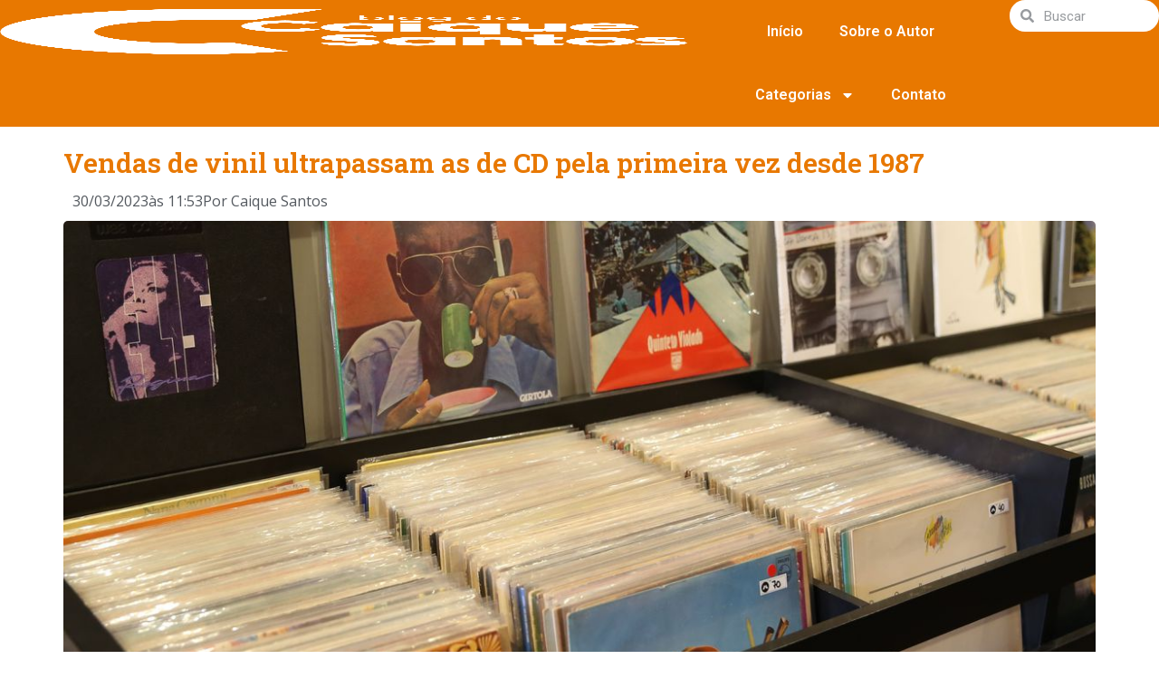

--- FILE ---
content_type: text/html; charset=UTF-8
request_url: https://blogdocaiquesantos.com.br/vendas-de-vinil-ultrapassam-as-de-cd-pela-primeira-vez-desde-1987/
body_size: 56912
content:
<!doctype html>
<html lang="pt-BR" prefix="og: http://ogp.me/ns# fb: http://ogp.me/ns/fb#">
<head>
	<meta charset="UTF-8">
	<meta name="viewport" content="width=device-width, initial-scale=1">
	<link rel="profile" href="https://gmpg.org/xfn/11">
	<script async src="https://pagead2.googlesyndication.com/pagead/js/adsbygoogle.js?client=ca-pub-2611528249587929"
     crossorigin="anonymous"></script>
	<meta name='robots' content='index, follow, max-image-preview:large, max-snippet:-1, max-video-preview:-1' />

	<!-- This site is optimized with the Yoast SEO plugin v25.3.1 - https://yoast.com/wordpress/plugins/seo/ -->
	<title>Vendas de vinil ultrapassam as de CD pela primeira vez desde 1987 - Blog do Caique Santos</title>
	<link rel="canonical" href="https://blogdocaiquesantos.com.br/vendas-de-vinil-ultrapassam-as-de-cd-pela-primeira-vez-desde-1987/" />
	<meta property="og:locale" content="pt_BR" />
	<meta property="og:type" content="article" />
	<meta property="og:title" content="Vendas de vinil ultrapassam as de CD pela primeira vez desde 1987 - Blog do Caique Santos" />
	<meta property="og:description" content="Relatório da Associação Americana da Indústria de Gravação revelou que, somente no ano passado, foram vendidos mais de 41 milhões de discos de vinil contra 33 milhões de CDs, o que representa um lucro de mais de R$ 6 milhões. Pela primeira vez, desde 1987, as vendas de discos em vinil ultrapassaram as de CD. [&hellip;]" />
	<meta property="og:url" content="https://blogdocaiquesantos.com.br/vendas-de-vinil-ultrapassam-as-de-cd-pela-primeira-vez-desde-1987/" />
	<meta property="og:site_name" content="Blog do Caique Santos" />
	<meta property="article:publisher" content="https://www.facebook.com/blogdocaique" />
	<meta property="article:published_time" content="2023-03-30T14:53:47+00:00" />
	<meta property="og:image" content="https://blogdocaiquesantos.com.br/wp-content/uploads/2023/03/vac_abr2903232124.jpg" />
	<meta property="og:image:width" content="1170" />
	<meta property="og:image:height" content="700" />
	<meta property="og:image:type" content="image/jpeg" />
	<meta name="author" content="Caique Santos" />
	<meta name="twitter:card" content="summary_large_image" />
	<meta name="twitter:creator" content="@blogdocaique" />
	<meta name="twitter:site" content="@blogdocaique" />
	<script type="application/ld+json" class="yoast-schema-graph">{"@context":"https://schema.org","@graph":[{"@type":"Article","@id":"https://blogdocaiquesantos.com.br/vendas-de-vinil-ultrapassam-as-de-cd-pela-primeira-vez-desde-1987/#article","isPartOf":{"@id":"https://blogdocaiquesantos.com.br/vendas-de-vinil-ultrapassam-as-de-cd-pela-primeira-vez-desde-1987/"},"author":{"name":"Caique Santos","@id":"https://blogdocaiquesantos.com.br/#/schema/person/6ebde2a003d2ead9c47aadf259d4fa4e"},"headline":"Vendas de vinil ultrapassam as de CD pela primeira vez desde 1987","datePublished":"2023-03-30T14:53:47+00:00","mainEntityOfPage":{"@id":"https://blogdocaiquesantos.com.br/vendas-de-vinil-ultrapassam-as-de-cd-pela-primeira-vez-desde-1987/"},"wordCount":300,"commentCount":0,"publisher":{"@id":"https://blogdocaiquesantos.com.br/#organization"},"image":{"@id":"https://blogdocaiquesantos.com.br/vendas-de-vinil-ultrapassam-as-de-cd-pela-primeira-vez-desde-1987/#primaryimage"},"thumbnailUrl":"https://blogdocaiquesantos.com.br/wp-content/uploads/2023/03/vac_abr2903232124.jpg","articleSection":["Cultura"],"inLanguage":"pt-BR","potentialAction":[{"@type":"CommentAction","name":"Comment","target":["https://blogdocaiquesantos.com.br/vendas-de-vinil-ultrapassam-as-de-cd-pela-primeira-vez-desde-1987/#respond"]}]},{"@type":"WebPage","@id":"https://blogdocaiquesantos.com.br/vendas-de-vinil-ultrapassam-as-de-cd-pela-primeira-vez-desde-1987/","url":"https://blogdocaiquesantos.com.br/vendas-de-vinil-ultrapassam-as-de-cd-pela-primeira-vez-desde-1987/","name":"Vendas de vinil ultrapassam as de CD pela primeira vez desde 1987 - Blog do Caique Santos","isPartOf":{"@id":"https://blogdocaiquesantos.com.br/#website"},"primaryImageOfPage":{"@id":"https://blogdocaiquesantos.com.br/vendas-de-vinil-ultrapassam-as-de-cd-pela-primeira-vez-desde-1987/#primaryimage"},"image":{"@id":"https://blogdocaiquesantos.com.br/vendas-de-vinil-ultrapassam-as-de-cd-pela-primeira-vez-desde-1987/#primaryimage"},"thumbnailUrl":"https://blogdocaiquesantos.com.br/wp-content/uploads/2023/03/vac_abr2903232124.jpg","datePublished":"2023-03-30T14:53:47+00:00","breadcrumb":{"@id":"https://blogdocaiquesantos.com.br/vendas-de-vinil-ultrapassam-as-de-cd-pela-primeira-vez-desde-1987/#breadcrumb"},"inLanguage":"pt-BR","potentialAction":[{"@type":"ReadAction","target":["https://blogdocaiquesantos.com.br/vendas-de-vinil-ultrapassam-as-de-cd-pela-primeira-vez-desde-1987/"]}]},{"@type":"ImageObject","inLanguage":"pt-BR","@id":"https://blogdocaiquesantos.com.br/vendas-de-vinil-ultrapassam-as-de-cd-pela-primeira-vez-desde-1987/#primaryimage","url":"https://blogdocaiquesantos.com.br/wp-content/uploads/2023/03/vac_abr2903232124.jpg","contentUrl":"https://blogdocaiquesantos.com.br/wp-content/uploads/2023/03/vac_abr2903232124.jpg","width":1170,"height":700,"caption":"Brasília (DF) 29-03-2023 Venda de disco de Vinil. Foto Valter Campanato/Agência Brasil."},{"@type":"BreadcrumbList","@id":"https://blogdocaiquesantos.com.br/vendas-de-vinil-ultrapassam-as-de-cd-pela-primeira-vez-desde-1987/#breadcrumb","itemListElement":[{"@type":"ListItem","position":1,"name":"Início","item":"https://blogdocaiquesantos.com.br/"},{"@type":"ListItem","position":2,"name":"Vendas de vinil ultrapassam as de CD pela primeira vez desde 1987"}]},{"@type":"WebSite","@id":"https://blogdocaiquesantos.com.br/#website","url":"https://blogdocaiquesantos.com.br/","name":"Blog do Caique Santos","description":"","publisher":{"@id":"https://blogdocaiquesantos.com.br/#organization"},"potentialAction":[{"@type":"SearchAction","target":{"@type":"EntryPoint","urlTemplate":"https://blogdocaiquesantos.com.br/?s={search_term_string}"},"query-input":{"@type":"PropertyValueSpecification","valueRequired":true,"valueName":"search_term_string"}}],"inLanguage":"pt-BR"},{"@type":"Organization","@id":"https://blogdocaiquesantos.com.br/#organization","name":"Blog do Caique Santos","url":"https://blogdocaiquesantos.com.br/","logo":{"@type":"ImageObject","inLanguage":"pt-BR","@id":"https://blogdocaiquesantos.com.br/#/schema/logo/image/","url":"https://blogdocaiquesantos.com.br/wp-content/uploads/2025/06/LOGO_NOME_HORIZ.png","contentUrl":"https://blogdocaiquesantos.com.br/wp-content/uploads/2025/06/LOGO_NOME_HORIZ.png","width":1000,"height":400,"caption":"Blog do Caique Santos"},"image":{"@id":"https://blogdocaiquesantos.com.br/#/schema/logo/image/"},"sameAs":["https://www.facebook.com/blogdocaique","https://x.com/blogdocaique","https://www.instagram.com/blogdocaiquesantos","https://www.youtube.com/channel/UCvAjQG1JLYau7if836Bl6mg"]},{"@type":"Person","@id":"https://blogdocaiquesantos.com.br/#/schema/person/6ebde2a003d2ead9c47aadf259d4fa4e","name":"Caique Santos","image":{"@type":"ImageObject","inLanguage":"pt-BR","@id":"https://blogdocaiquesantos.com.br/#/schema/person/image/","url":"https://secure.gravatar.com/avatar/db4f2978a30a9c010b93fa57e2f18fae3921a51f1cd36e5e8c029c19d5c98bd3?s=96&d=mm&r=g","contentUrl":"https://secure.gravatar.com/avatar/db4f2978a30a9c010b93fa57e2f18fae3921a51f1cd36e5e8c029c19d5c98bd3?s=96&d=mm&r=g","caption":"Caique Santos"},"description":"Jornalista e radialista","sameAs":["https://blogdocaiquesantos.com.br"],"url":"https://blogdocaiquesantos.com.br/author/caique-santos/"}]}</script>
	<!-- / Yoast SEO plugin. -->


<link rel='dns-prefetch' href='//static.addtoany.com' />
<link rel='dns-prefetch' href='//www.googletagmanager.com' />
<link rel='dns-prefetch' href='//fundingchoicesmessages.google.com' />
<link rel="alternate" type="application/rss+xml" title="Feed para Blog do Caique Santos &raquo;" href="https://blogdocaiquesantos.com.br/feed/" />
<link rel="alternate" type="application/rss+xml" title="Feed de comentários para Blog do Caique Santos &raquo;" href="https://blogdocaiquesantos.com.br/comments/feed/" />
<link rel="alternate" type="application/rss+xml" title="Feed de comentários para Blog do Caique Santos &raquo; Vendas de vinil ultrapassam as de CD pela primeira vez desde 1987" href="https://blogdocaiquesantos.com.br/vendas-de-vinil-ultrapassam-as-de-cd-pela-primeira-vez-desde-1987/feed/" />
<link rel="alternate" title="oEmbed (JSON)" type="application/json+oembed" href="https://blogdocaiquesantos.com.br/wp-json/oembed/1.0/embed?url=https%3A%2F%2Fblogdocaiquesantos.com.br%2Fvendas-de-vinil-ultrapassam-as-de-cd-pela-primeira-vez-desde-1987%2F" />
<link rel="alternate" title="oEmbed (XML)" type="text/xml+oembed" href="https://blogdocaiquesantos.com.br/wp-json/oembed/1.0/embed?url=https%3A%2F%2Fblogdocaiquesantos.com.br%2Fvendas-de-vinil-ultrapassam-as-de-cd-pela-primeira-vez-desde-1987%2F&#038;format=xml" />
<style id='wp-img-auto-sizes-contain-inline-css'>
img:is([sizes=auto i],[sizes^="auto," i]){contain-intrinsic-size:3000px 1500px}
/*# sourceURL=wp-img-auto-sizes-contain-inline-css */
</style>

<style id='wp-emoji-styles-inline-css'>

	img.wp-smiley, img.emoji {
		display: inline !important;
		border: none !important;
		box-shadow: none !important;
		height: 1em !important;
		width: 1em !important;
		margin: 0 0.07em !important;
		vertical-align: -0.1em !important;
		background: none !important;
		padding: 0 !important;
	}
/*# sourceURL=wp-emoji-styles-inline-css */
</style>
<link rel='stylesheet' id='wp-block-library-css' href='https://blogdocaiquesantos.com.br/wp-includes/css/dist/block-library/style.min.css?ver=6.9' media='all' />
<style id='global-styles-inline-css'>
:root{--wp--preset--aspect-ratio--square: 1;--wp--preset--aspect-ratio--4-3: 4/3;--wp--preset--aspect-ratio--3-4: 3/4;--wp--preset--aspect-ratio--3-2: 3/2;--wp--preset--aspect-ratio--2-3: 2/3;--wp--preset--aspect-ratio--16-9: 16/9;--wp--preset--aspect-ratio--9-16: 9/16;--wp--preset--color--black: #000000;--wp--preset--color--cyan-bluish-gray: #abb8c3;--wp--preset--color--white: #ffffff;--wp--preset--color--pale-pink: #f78da7;--wp--preset--color--vivid-red: #cf2e2e;--wp--preset--color--luminous-vivid-orange: #ff6900;--wp--preset--color--luminous-vivid-amber: #fcb900;--wp--preset--color--light-green-cyan: #7bdcb5;--wp--preset--color--vivid-green-cyan: #00d084;--wp--preset--color--pale-cyan-blue: #8ed1fc;--wp--preset--color--vivid-cyan-blue: #0693e3;--wp--preset--color--vivid-purple: #9b51e0;--wp--preset--gradient--vivid-cyan-blue-to-vivid-purple: linear-gradient(135deg,rgb(6,147,227) 0%,rgb(155,81,224) 100%);--wp--preset--gradient--light-green-cyan-to-vivid-green-cyan: linear-gradient(135deg,rgb(122,220,180) 0%,rgb(0,208,130) 100%);--wp--preset--gradient--luminous-vivid-amber-to-luminous-vivid-orange: linear-gradient(135deg,rgb(252,185,0) 0%,rgb(255,105,0) 100%);--wp--preset--gradient--luminous-vivid-orange-to-vivid-red: linear-gradient(135deg,rgb(255,105,0) 0%,rgb(207,46,46) 100%);--wp--preset--gradient--very-light-gray-to-cyan-bluish-gray: linear-gradient(135deg,rgb(238,238,238) 0%,rgb(169,184,195) 100%);--wp--preset--gradient--cool-to-warm-spectrum: linear-gradient(135deg,rgb(74,234,220) 0%,rgb(151,120,209) 20%,rgb(207,42,186) 40%,rgb(238,44,130) 60%,rgb(251,105,98) 80%,rgb(254,248,76) 100%);--wp--preset--gradient--blush-light-purple: linear-gradient(135deg,rgb(255,206,236) 0%,rgb(152,150,240) 100%);--wp--preset--gradient--blush-bordeaux: linear-gradient(135deg,rgb(254,205,165) 0%,rgb(254,45,45) 50%,rgb(107,0,62) 100%);--wp--preset--gradient--luminous-dusk: linear-gradient(135deg,rgb(255,203,112) 0%,rgb(199,81,192) 50%,rgb(65,88,208) 100%);--wp--preset--gradient--pale-ocean: linear-gradient(135deg,rgb(255,245,203) 0%,rgb(182,227,212) 50%,rgb(51,167,181) 100%);--wp--preset--gradient--electric-grass: linear-gradient(135deg,rgb(202,248,128) 0%,rgb(113,206,126) 100%);--wp--preset--gradient--midnight: linear-gradient(135deg,rgb(2,3,129) 0%,rgb(40,116,252) 100%);--wp--preset--font-size--small: 13px;--wp--preset--font-size--medium: 20px;--wp--preset--font-size--large: 36px;--wp--preset--font-size--x-large: 42px;--wp--preset--spacing--20: 0.44rem;--wp--preset--spacing--30: 0.67rem;--wp--preset--spacing--40: 1rem;--wp--preset--spacing--50: 1.5rem;--wp--preset--spacing--60: 2.25rem;--wp--preset--spacing--70: 3.38rem;--wp--preset--spacing--80: 5.06rem;--wp--preset--shadow--natural: 6px 6px 9px rgba(0, 0, 0, 0.2);--wp--preset--shadow--deep: 12px 12px 50px rgba(0, 0, 0, 0.4);--wp--preset--shadow--sharp: 6px 6px 0px rgba(0, 0, 0, 0.2);--wp--preset--shadow--outlined: 6px 6px 0px -3px rgb(255, 255, 255), 6px 6px rgb(0, 0, 0);--wp--preset--shadow--crisp: 6px 6px 0px rgb(0, 0, 0);}:root { --wp--style--global--content-size: 800px;--wp--style--global--wide-size: 1200px; }:where(body) { margin: 0; }.wp-site-blocks > .alignleft { float: left; margin-right: 2em; }.wp-site-blocks > .alignright { float: right; margin-left: 2em; }.wp-site-blocks > .aligncenter { justify-content: center; margin-left: auto; margin-right: auto; }:where(.wp-site-blocks) > * { margin-block-start: 24px; margin-block-end: 0; }:where(.wp-site-blocks) > :first-child { margin-block-start: 0; }:where(.wp-site-blocks) > :last-child { margin-block-end: 0; }:root { --wp--style--block-gap: 24px; }:root :where(.is-layout-flow) > :first-child{margin-block-start: 0;}:root :where(.is-layout-flow) > :last-child{margin-block-end: 0;}:root :where(.is-layout-flow) > *{margin-block-start: 24px;margin-block-end: 0;}:root :where(.is-layout-constrained) > :first-child{margin-block-start: 0;}:root :where(.is-layout-constrained) > :last-child{margin-block-end: 0;}:root :where(.is-layout-constrained) > *{margin-block-start: 24px;margin-block-end: 0;}:root :where(.is-layout-flex){gap: 24px;}:root :where(.is-layout-grid){gap: 24px;}.is-layout-flow > .alignleft{float: left;margin-inline-start: 0;margin-inline-end: 2em;}.is-layout-flow > .alignright{float: right;margin-inline-start: 2em;margin-inline-end: 0;}.is-layout-flow > .aligncenter{margin-left: auto !important;margin-right: auto !important;}.is-layout-constrained > .alignleft{float: left;margin-inline-start: 0;margin-inline-end: 2em;}.is-layout-constrained > .alignright{float: right;margin-inline-start: 2em;margin-inline-end: 0;}.is-layout-constrained > .aligncenter{margin-left: auto !important;margin-right: auto !important;}.is-layout-constrained > :where(:not(.alignleft):not(.alignright):not(.alignfull)){max-width: var(--wp--style--global--content-size);margin-left: auto !important;margin-right: auto !important;}.is-layout-constrained > .alignwide{max-width: var(--wp--style--global--wide-size);}body .is-layout-flex{display: flex;}.is-layout-flex{flex-wrap: wrap;align-items: center;}.is-layout-flex > :is(*, div){margin: 0;}body .is-layout-grid{display: grid;}.is-layout-grid > :is(*, div){margin: 0;}body{padding-top: 0px;padding-right: 0px;padding-bottom: 0px;padding-left: 0px;}a:where(:not(.wp-element-button)){text-decoration: underline;}:root :where(.wp-element-button, .wp-block-button__link){background-color: #32373c;border-width: 0;color: #fff;font-family: inherit;font-size: inherit;font-style: inherit;font-weight: inherit;letter-spacing: inherit;line-height: inherit;padding-top: calc(0.667em + 2px);padding-right: calc(1.333em + 2px);padding-bottom: calc(0.667em + 2px);padding-left: calc(1.333em + 2px);text-decoration: none;text-transform: inherit;}.has-black-color{color: var(--wp--preset--color--black) !important;}.has-cyan-bluish-gray-color{color: var(--wp--preset--color--cyan-bluish-gray) !important;}.has-white-color{color: var(--wp--preset--color--white) !important;}.has-pale-pink-color{color: var(--wp--preset--color--pale-pink) !important;}.has-vivid-red-color{color: var(--wp--preset--color--vivid-red) !important;}.has-luminous-vivid-orange-color{color: var(--wp--preset--color--luminous-vivid-orange) !important;}.has-luminous-vivid-amber-color{color: var(--wp--preset--color--luminous-vivid-amber) !important;}.has-light-green-cyan-color{color: var(--wp--preset--color--light-green-cyan) !important;}.has-vivid-green-cyan-color{color: var(--wp--preset--color--vivid-green-cyan) !important;}.has-pale-cyan-blue-color{color: var(--wp--preset--color--pale-cyan-blue) !important;}.has-vivid-cyan-blue-color{color: var(--wp--preset--color--vivid-cyan-blue) !important;}.has-vivid-purple-color{color: var(--wp--preset--color--vivid-purple) !important;}.has-black-background-color{background-color: var(--wp--preset--color--black) !important;}.has-cyan-bluish-gray-background-color{background-color: var(--wp--preset--color--cyan-bluish-gray) !important;}.has-white-background-color{background-color: var(--wp--preset--color--white) !important;}.has-pale-pink-background-color{background-color: var(--wp--preset--color--pale-pink) !important;}.has-vivid-red-background-color{background-color: var(--wp--preset--color--vivid-red) !important;}.has-luminous-vivid-orange-background-color{background-color: var(--wp--preset--color--luminous-vivid-orange) !important;}.has-luminous-vivid-amber-background-color{background-color: var(--wp--preset--color--luminous-vivid-amber) !important;}.has-light-green-cyan-background-color{background-color: var(--wp--preset--color--light-green-cyan) !important;}.has-vivid-green-cyan-background-color{background-color: var(--wp--preset--color--vivid-green-cyan) !important;}.has-pale-cyan-blue-background-color{background-color: var(--wp--preset--color--pale-cyan-blue) !important;}.has-vivid-cyan-blue-background-color{background-color: var(--wp--preset--color--vivid-cyan-blue) !important;}.has-vivid-purple-background-color{background-color: var(--wp--preset--color--vivid-purple) !important;}.has-black-border-color{border-color: var(--wp--preset--color--black) !important;}.has-cyan-bluish-gray-border-color{border-color: var(--wp--preset--color--cyan-bluish-gray) !important;}.has-white-border-color{border-color: var(--wp--preset--color--white) !important;}.has-pale-pink-border-color{border-color: var(--wp--preset--color--pale-pink) !important;}.has-vivid-red-border-color{border-color: var(--wp--preset--color--vivid-red) !important;}.has-luminous-vivid-orange-border-color{border-color: var(--wp--preset--color--luminous-vivid-orange) !important;}.has-luminous-vivid-amber-border-color{border-color: var(--wp--preset--color--luminous-vivid-amber) !important;}.has-light-green-cyan-border-color{border-color: var(--wp--preset--color--light-green-cyan) !important;}.has-vivid-green-cyan-border-color{border-color: var(--wp--preset--color--vivid-green-cyan) !important;}.has-pale-cyan-blue-border-color{border-color: var(--wp--preset--color--pale-cyan-blue) !important;}.has-vivid-cyan-blue-border-color{border-color: var(--wp--preset--color--vivid-cyan-blue) !important;}.has-vivid-purple-border-color{border-color: var(--wp--preset--color--vivid-purple) !important;}.has-vivid-cyan-blue-to-vivid-purple-gradient-background{background: var(--wp--preset--gradient--vivid-cyan-blue-to-vivid-purple) !important;}.has-light-green-cyan-to-vivid-green-cyan-gradient-background{background: var(--wp--preset--gradient--light-green-cyan-to-vivid-green-cyan) !important;}.has-luminous-vivid-amber-to-luminous-vivid-orange-gradient-background{background: var(--wp--preset--gradient--luminous-vivid-amber-to-luminous-vivid-orange) !important;}.has-luminous-vivid-orange-to-vivid-red-gradient-background{background: var(--wp--preset--gradient--luminous-vivid-orange-to-vivid-red) !important;}.has-very-light-gray-to-cyan-bluish-gray-gradient-background{background: var(--wp--preset--gradient--very-light-gray-to-cyan-bluish-gray) !important;}.has-cool-to-warm-spectrum-gradient-background{background: var(--wp--preset--gradient--cool-to-warm-spectrum) !important;}.has-blush-light-purple-gradient-background{background: var(--wp--preset--gradient--blush-light-purple) !important;}.has-blush-bordeaux-gradient-background{background: var(--wp--preset--gradient--blush-bordeaux) !important;}.has-luminous-dusk-gradient-background{background: var(--wp--preset--gradient--luminous-dusk) !important;}.has-pale-ocean-gradient-background{background: var(--wp--preset--gradient--pale-ocean) !important;}.has-electric-grass-gradient-background{background: var(--wp--preset--gradient--electric-grass) !important;}.has-midnight-gradient-background{background: var(--wp--preset--gradient--midnight) !important;}.has-small-font-size{font-size: var(--wp--preset--font-size--small) !important;}.has-medium-font-size{font-size: var(--wp--preset--font-size--medium) !important;}.has-large-font-size{font-size: var(--wp--preset--font-size--large) !important;}.has-x-large-font-size{font-size: var(--wp--preset--font-size--x-large) !important;}
/*# sourceURL=global-styles-inline-css */
</style>

<link rel='stylesheet' id='hello-elementor-css' href='https://blogdocaiquesantos.com.br/wp-content/themes/hello-elementor/style.min.css?ver=3.4.2' media='all' />
<link rel='stylesheet' id='hello-elementor-theme-style-css' href='https://blogdocaiquesantos.com.br/wp-content/themes/hello-elementor/theme.min.css?ver=3.4.2' media='all' />
<link rel='stylesheet' id='hello-elementor-header-footer-css' href='https://blogdocaiquesantos.com.br/wp-content/themes/hello-elementor/header-footer.min.css?ver=3.4.2' media='all' />
<link rel='stylesheet' id='elementor-frontend-css' href='https://blogdocaiquesantos.com.br/wp-content/plugins/elementor/assets/css/frontend.min.css?ver=3.29.0' media='all' />
<link rel='stylesheet' id='elementor-post-65439-css' href='https://blogdocaiquesantos.com.br/wp-content/uploads/elementor/css/post-65439.css?ver=1748612876' media='all' />
<link rel='stylesheet' id='widget-image-css' href='https://blogdocaiquesantos.com.br/wp-content/plugins/elementor/assets/css/widget-image.min.css?ver=3.29.0' media='all' />
<link rel='stylesheet' id='widget-nav-menu-css' href='https://blogdocaiquesantos.com.br/wp-content/plugins/elementor-pro/assets/css/widget-nav-menu.min.css?ver=3.29.0' media='all' />
<link rel='stylesheet' id='widget-search-form-css' href='https://blogdocaiquesantos.com.br/wp-content/plugins/elementor-pro/assets/css/widget-search-form.min.css?ver=3.29.0' media='all' />
<link rel='stylesheet' id='widget-divider-css' href='https://blogdocaiquesantos.com.br/wp-content/plugins/elementor/assets/css/widget-divider.min.css?ver=3.29.0' media='all' />
<link rel='stylesheet' id='widget-social-icons-css' href='https://blogdocaiquesantos.com.br/wp-content/plugins/elementor/assets/css/widget-social-icons.min.css?ver=3.29.0' media='all' />
<link rel='stylesheet' id='e-apple-webkit-css' href='https://blogdocaiquesantos.com.br/wp-content/plugins/elementor/assets/css/conditionals/apple-webkit.min.css?ver=3.29.0' media='all' />
<link rel='stylesheet' id='widget-posts-css' href='https://blogdocaiquesantos.com.br/wp-content/plugins/elementor-pro/assets/css/widget-posts.min.css?ver=3.29.0' media='all' />
<link rel='stylesheet' id='widget-heading-css' href='https://blogdocaiquesantos.com.br/wp-content/plugins/elementor/assets/css/widget-heading.min.css?ver=3.29.0' media='all' />
<link rel='stylesheet' id='widget-post-info-css' href='https://blogdocaiquesantos.com.br/wp-content/plugins/elementor-pro/assets/css/widget-post-info.min.css?ver=3.29.0' media='all' />
<link rel='stylesheet' id='widget-icon-list-css' href='https://blogdocaiquesantos.com.br/wp-content/plugins/elementor/assets/css/widget-icon-list.min.css?ver=3.29.0' media='all' />
<link rel='stylesheet' id='swiper-css' href='https://blogdocaiquesantos.com.br/wp-content/plugins/elementor/assets/lib/swiper/v8/css/swiper.min.css?ver=8.4.5' media='all' />
<link rel='stylesheet' id='e-swiper-css' href='https://blogdocaiquesantos.com.br/wp-content/plugins/elementor/assets/css/conditionals/e-swiper.min.css?ver=3.29.0' media='all' />
<link rel='stylesheet' id='widget-social-css' href='https://blogdocaiquesantos.com.br/wp-content/plugins/elementor-pro/assets/css/widget-social.min.css?ver=3.29.0' media='all' />
<link rel='stylesheet' id='upk-alter-carousel-css' href='https://blogdocaiquesantos.com.br/wp-content/plugins/ultimate-post-kit/assets/css/upk-alter-carousel.css?ver=3.14.4' media='all' />
<link rel='stylesheet' id='elementor-post-60-css' href='https://blogdocaiquesantos.com.br/wp-content/uploads/elementor/css/post-60.css?ver=1748612876' media='all' />
<link rel='stylesheet' id='elementor-post-89-css' href='https://blogdocaiquesantos.com.br/wp-content/uploads/elementor/css/post-89.css?ver=1766522954' media='all' />
<link rel='stylesheet' id='elementor-post-10-css' href='https://blogdocaiquesantos.com.br/wp-content/uploads/elementor/css/post-10.css?ver=1748614956' media='all' />
<link rel='stylesheet' id='addtoany-css' href='https://blogdocaiquesantos.com.br/wp-content/plugins/add-to-any/addtoany.min.css?ver=1.16' media='all' />
<link rel='stylesheet' id='upk-font-css' href='https://blogdocaiquesantos.com.br/wp-content/plugins/ultimate-post-kit/assets/css/upk-font.css?ver=3.14.4' media='all' />
<link rel='stylesheet' id='upk-site-css' href='https://blogdocaiquesantos.com.br/wp-content/plugins/ultimate-post-kit/assets/css/upk-site.css?ver=3.14.4' media='all' />
<link rel='stylesheet' id='google-fonts-1-css' href='https://fonts.googleapis.com/css?family=Roboto%3A100%2C100italic%2C200%2C200italic%2C300%2C300italic%2C400%2C400italic%2C500%2C500italic%2C600%2C600italic%2C700%2C700italic%2C800%2C800italic%2C900%2C900italic%7CRoboto+Slab%3A100%2C100italic%2C200%2C200italic%2C300%2C300italic%2C400%2C400italic%2C500%2C500italic%2C600%2C600italic%2C700%2C700italic%2C800%2C800italic%2C900%2C900italic%7COpen+Sans%3A100%2C100italic%2C200%2C200italic%2C300%2C300italic%2C400%2C400italic%2C500%2C500italic%2C600%2C600italic%2C700%2C700italic%2C800%2C800italic%2C900%2C900italic&#038;display=swap&#038;ver=6.9' media='all' />
<link rel="preconnect" href="https://fonts.gstatic.com/" crossorigin><script src="https://blogdocaiquesantos.com.br/wp-includes/js/jquery/jquery.min.js?ver=3.7.1" id="jquery-core-js"></script>
<script src="https://blogdocaiquesantos.com.br/wp-includes/js/jquery/jquery-migrate.min.js?ver=3.4.1" id="jquery-migrate-js"></script>
<script id="addtoany-core-js-before">
window.a2a_config=window.a2a_config||{};a2a_config.callbacks=[];a2a_config.overlays=[];a2a_config.templates={};a2a_localize = {
	Share: "Share",
	Save: "Save",
	Subscribe: "Subscribe",
	Email: "Email",
	Bookmark: "Bookmark",
	ShowAll: "Show all",
	ShowLess: "Show less",
	FindServices: "Find service(s)",
	FindAnyServiceToAddTo: "Instantly find any service to add to",
	PoweredBy: "Powered by",
	ShareViaEmail: "Share via email",
	SubscribeViaEmail: "Subscribe via email",
	BookmarkInYourBrowser: "Bookmark in your browser",
	BookmarkInstructions: "Press Ctrl+D or \u2318+D to bookmark this page",
	AddToYourFavorites: "Add to your favorites",
	SendFromWebOrProgram: "Send from any email address or email program",
	EmailProgram: "Email program",
	More: "More&#8230;",
	ThanksForSharing: "Thanks for sharing!",
	ThanksForFollowing: "Thanks for following!"
};


//# sourceURL=addtoany-core-js-before
</script>
<script defer src="https://static.addtoany.com/menu/page.js" id="addtoany-core-js"></script>
<script defer src="https://blogdocaiquesantos.com.br/wp-content/plugins/add-to-any/addtoany.min.js?ver=1.1" id="addtoany-jquery-js"></script>

<!-- Snippet da etiqueta do Google (gtag.js) adicionado pelo Site Kit -->
<!-- Snippet do Google Análises adicionado pelo Site Kit -->
<script src="https://www.googletagmanager.com/gtag/js?id=GT-T5PQ8XXR" id="google_gtagjs-js" async></script>
<script id="google_gtagjs-js-after">
window.dataLayer = window.dataLayer || [];function gtag(){dataLayer.push(arguments);}
gtag("set","linker",{"domains":["blogdocaiquesantos.com.br"]});
gtag("js", new Date());
gtag("set", "developer_id.dZTNiMT", true);
gtag("config", "GT-T5PQ8XXR");
 window._googlesitekit = window._googlesitekit || {}; window._googlesitekit.throttledEvents = []; window._googlesitekit.gtagEvent = (name, data) => { var key = JSON.stringify( { name, data } ); if ( !! window._googlesitekit.throttledEvents[ key ] ) { return; } window._googlesitekit.throttledEvents[ key ] = true; setTimeout( () => { delete window._googlesitekit.throttledEvents[ key ]; }, 5 ); gtag( "event", name, { ...data, event_source: "site-kit" } ); }; 
//# sourceURL=google_gtagjs-js-after
</script>
<link rel="https://api.w.org/" href="https://blogdocaiquesantos.com.br/wp-json/" /><link rel="alternate" title="JSON" type="application/json" href="https://blogdocaiquesantos.com.br/wp-json/wp/v2/posts/54457" /><link rel="EditURI" type="application/rsd+xml" title="RSD" href="https://blogdocaiquesantos.com.br/xmlrpc.php?rsd" />
<meta name="generator" content="WordPress 6.9" />
<link rel='shortlink' href='https://blogdocaiquesantos.com.br/?p=54457' />

<!-- This site is using AdRotate v5.16 to display their advertisements - https://ajdg.solutions/ -->
<!-- AdRotate CSS -->
<style type="text/css" media="screen">
	.g { margin:0px; padding:0px; overflow:hidden; line-height:1; zoom:1; }
	.g img { height:auto; }
	.g-col { position:relative; float:left; }
	.g-col:first-child { margin-left: 0; }
	.g-col:last-child { margin-right: 0; }
	.g-1 { min-width:0px; max-width:1456px; }
	.b-1 { margin:0px; }
	.g-2 { min-width:0px; max-width:728px; }
	.b-2 { margin:0px; }
	.g-3 { margin:0px;  width:100%; max-width:728px; height:100%; max-height:90px; }
	@media only screen and (max-width: 480px) {
		.g-col, .g-dyn, .g-single { width:100%; margin-left:0; margin-right:0; }
	}
</style>
<!-- /AdRotate CSS -->

<meta name="generator" content="Site Kit by Google 1.170.0" />
<!-- Meta-etiquetas do Google AdSense adicionado pelo Site Kit -->
<meta name="google-adsense-platform-account" content="ca-host-pub-2644536267352236">
<meta name="google-adsense-platform-domain" content="sitekit.withgoogle.com">
<!-- Fim das meta-etiquetas do Google AdSense adicionado pelo Site Kit -->
<meta name="generator" content="Elementor 3.29.0; features: e_font_icon_svg, additional_custom_breakpoints; settings: css_print_method-external, google_font-enabled, font_display-swap">
			<style>
				.e-con.e-parent:nth-of-type(n+4):not(.e-lazyloaded):not(.e-no-lazyload),
				.e-con.e-parent:nth-of-type(n+4):not(.e-lazyloaded):not(.e-no-lazyload) * {
					background-image: none !important;
				}
				@media screen and (max-height: 1024px) {
					.e-con.e-parent:nth-of-type(n+3):not(.e-lazyloaded):not(.e-no-lazyload),
					.e-con.e-parent:nth-of-type(n+3):not(.e-lazyloaded):not(.e-no-lazyload) * {
						background-image: none !important;
					}
				}
				@media screen and (max-height: 640px) {
					.e-con.e-parent:nth-of-type(n+2):not(.e-lazyloaded):not(.e-no-lazyload),
					.e-con.e-parent:nth-of-type(n+2):not(.e-lazyloaded):not(.e-no-lazyload) * {
						background-image: none !important;
					}
				}
			</style>
			
<!-- Snippet de Recuperação de Bloqueio de Anúncios do Google AdSense adicionado pelo Site Kit -->
<script async src="https://fundingchoicesmessages.google.com/i/pub-2611528249587929?ers=1"></script><script>(function() {function signalGooglefcPresent() {if (!window.frames['googlefcPresent']) {if (document.body) {const iframe = document.createElement('iframe'); iframe.style = 'width: 0; height: 0; border: none; z-index: -1000; left: -1000px; top: -1000px;'; iframe.style.display = 'none'; iframe.name = 'googlefcPresent'; document.body.appendChild(iframe);} else {setTimeout(signalGooglefcPresent, 0);}}}signalGooglefcPresent();})();</script>
<!-- Snippet final de Recuperação de Bloqueio de Anúncios do Google AdSense adicionado pelo Site Kit -->

<!-- Snippet de Proteção contra Erros de Recuperação de Anúncios do Google AdSense adicionado pelo Site Kit -->
<script>(function(){'use strict';function aa(a){var b=0;return function(){return b<a.length?{done:!1,value:a[b++]}:{done:!0}}}var ba=typeof Object.defineProperties=="function"?Object.defineProperty:function(a,b,c){if(a==Array.prototype||a==Object.prototype)return a;a[b]=c.value;return a};
function ca(a){a=["object"==typeof globalThis&&globalThis,a,"object"==typeof window&&window,"object"==typeof self&&self,"object"==typeof global&&global];for(var b=0;b<a.length;++b){var c=a[b];if(c&&c.Math==Math)return c}throw Error("Cannot find global object");}var da=ca(this);function l(a,b){if(b)a:{var c=da;a=a.split(".");for(var d=0;d<a.length-1;d++){var e=a[d];if(!(e in c))break a;c=c[e]}a=a[a.length-1];d=c[a];b=b(d);b!=d&&b!=null&&ba(c,a,{configurable:!0,writable:!0,value:b})}}
function ea(a){return a.raw=a}function n(a){var b=typeof Symbol!="undefined"&&Symbol.iterator&&a[Symbol.iterator];if(b)return b.call(a);if(typeof a.length=="number")return{next:aa(a)};throw Error(String(a)+" is not an iterable or ArrayLike");}function fa(a){for(var b,c=[];!(b=a.next()).done;)c.push(b.value);return c}var ha=typeof Object.create=="function"?Object.create:function(a){function b(){}b.prototype=a;return new b},p;
if(typeof Object.setPrototypeOf=="function")p=Object.setPrototypeOf;else{var q;a:{var ja={a:!0},ka={};try{ka.__proto__=ja;q=ka.a;break a}catch(a){}q=!1}p=q?function(a,b){a.__proto__=b;if(a.__proto__!==b)throw new TypeError(a+" is not extensible");return a}:null}var la=p;
function t(a,b){a.prototype=ha(b.prototype);a.prototype.constructor=a;if(la)la(a,b);else for(var c in b)if(c!="prototype")if(Object.defineProperties){var d=Object.getOwnPropertyDescriptor(b,c);d&&Object.defineProperty(a,c,d)}else a[c]=b[c];a.A=b.prototype}function ma(){for(var a=Number(this),b=[],c=a;c<arguments.length;c++)b[c-a]=arguments[c];return b}l("Object.is",function(a){return a?a:function(b,c){return b===c?b!==0||1/b===1/c:b!==b&&c!==c}});
l("Array.prototype.includes",function(a){return a?a:function(b,c){var d=this;d instanceof String&&(d=String(d));var e=d.length;c=c||0;for(c<0&&(c=Math.max(c+e,0));c<e;c++){var f=d[c];if(f===b||Object.is(f,b))return!0}return!1}});
l("String.prototype.includes",function(a){return a?a:function(b,c){if(this==null)throw new TypeError("The 'this' value for String.prototype.includes must not be null or undefined");if(b instanceof RegExp)throw new TypeError("First argument to String.prototype.includes must not be a regular expression");return this.indexOf(b,c||0)!==-1}});l("Number.MAX_SAFE_INTEGER",function(){return 9007199254740991});
l("Number.isFinite",function(a){return a?a:function(b){return typeof b!=="number"?!1:!isNaN(b)&&b!==Infinity&&b!==-Infinity}});l("Number.isInteger",function(a){return a?a:function(b){return Number.isFinite(b)?b===Math.floor(b):!1}});l("Number.isSafeInteger",function(a){return a?a:function(b){return Number.isInteger(b)&&Math.abs(b)<=Number.MAX_SAFE_INTEGER}});
l("Math.trunc",function(a){return a?a:function(b){b=Number(b);if(isNaN(b)||b===Infinity||b===-Infinity||b===0)return b;var c=Math.floor(Math.abs(b));return b<0?-c:c}});/*

 Copyright The Closure Library Authors.
 SPDX-License-Identifier: Apache-2.0
*/
var u=this||self;function v(a,b){a:{var c=["CLOSURE_FLAGS"];for(var d=u,e=0;e<c.length;e++)if(d=d[c[e]],d==null){c=null;break a}c=d}a=c&&c[a];return a!=null?a:b}function w(a){return a};function na(a){u.setTimeout(function(){throw a;},0)};var oa=v(610401301,!1),pa=v(188588736,!0),qa=v(645172343,v(1,!0));var x,ra=u.navigator;x=ra?ra.userAgentData||null:null;function z(a){return oa?x?x.brands.some(function(b){return(b=b.brand)&&b.indexOf(a)!=-1}):!1:!1}function A(a){var b;a:{if(b=u.navigator)if(b=b.userAgent)break a;b=""}return b.indexOf(a)!=-1};function B(){return oa?!!x&&x.brands.length>0:!1}function C(){return B()?z("Chromium"):(A("Chrome")||A("CriOS"))&&!(B()?0:A("Edge"))||A("Silk")};var sa=B()?!1:A("Trident")||A("MSIE");!A("Android")||C();C();A("Safari")&&(C()||(B()?0:A("Coast"))||(B()?0:A("Opera"))||(B()?0:A("Edge"))||(B()?z("Microsoft Edge"):A("Edg/"))||B()&&z("Opera"));var ta={},D=null;var ua=typeof Uint8Array!=="undefined",va=!sa&&typeof btoa==="function";var wa;function E(){return typeof BigInt==="function"};var F=typeof Symbol==="function"&&typeof Symbol()==="symbol";function xa(a){return typeof Symbol==="function"&&typeof Symbol()==="symbol"?Symbol():a}var G=xa(),ya=xa("2ex");var za=F?function(a,b){a[G]|=b}:function(a,b){a.g!==void 0?a.g|=b:Object.defineProperties(a,{g:{value:b,configurable:!0,writable:!0,enumerable:!1}})},H=F?function(a){return a[G]|0}:function(a){return a.g|0},I=F?function(a){return a[G]}:function(a){return a.g},J=F?function(a,b){a[G]=b}:function(a,b){a.g!==void 0?a.g=b:Object.defineProperties(a,{g:{value:b,configurable:!0,writable:!0,enumerable:!1}})};function Aa(a,b){J(b,(a|0)&-14591)}function Ba(a,b){J(b,(a|34)&-14557)};var K={},Ca={};function Da(a){return!(!a||typeof a!=="object"||a.g!==Ca)}function Ea(a){return a!==null&&typeof a==="object"&&!Array.isArray(a)&&a.constructor===Object}function L(a,b,c){if(!Array.isArray(a)||a.length)return!1;var d=H(a);if(d&1)return!0;if(!(b&&(Array.isArray(b)?b.includes(c):b.has(c))))return!1;J(a,d|1);return!0};var M=0,N=0;function Fa(a){var b=a>>>0;M=b;N=(a-b)/4294967296>>>0}function Ga(a){if(a<0){Fa(-a);var b=n(Ha(M,N));a=b.next().value;b=b.next().value;M=a>>>0;N=b>>>0}else Fa(a)}function Ia(a,b){b>>>=0;a>>>=0;if(b<=2097151)var c=""+(4294967296*b+a);else E()?c=""+(BigInt(b)<<BigInt(32)|BigInt(a)):(c=(a>>>24|b<<8)&16777215,b=b>>16&65535,a=(a&16777215)+c*6777216+b*6710656,c+=b*8147497,b*=2,a>=1E7&&(c+=a/1E7>>>0,a%=1E7),c>=1E7&&(b+=c/1E7>>>0,c%=1E7),c=b+Ja(c)+Ja(a));return c}
function Ja(a){a=String(a);return"0000000".slice(a.length)+a}function Ha(a,b){b=~b;a?a=~a+1:b+=1;return[a,b]};var Ka=/^-?([1-9][0-9]*|0)(\.[0-9]+)?$/;var O;function La(a,b){O=b;a=new a(b);O=void 0;return a}
function P(a,b,c){a==null&&(a=O);O=void 0;if(a==null){var d=96;c?(a=[c],d|=512):a=[];b&&(d=d&-16760833|(b&1023)<<14)}else{if(!Array.isArray(a))throw Error("narr");d=H(a);if(d&2048)throw Error("farr");if(d&64)return a;d|=64;if(c&&(d|=512,c!==a[0]))throw Error("mid");a:{c=a;var e=c.length;if(e){var f=e-1;if(Ea(c[f])){d|=256;b=f-(+!!(d&512)-1);if(b>=1024)throw Error("pvtlmt");d=d&-16760833|(b&1023)<<14;break a}}if(b){b=Math.max(b,e-(+!!(d&512)-1));if(b>1024)throw Error("spvt");d=d&-16760833|(b&1023)<<
14}}}J(a,d);return a};function Ma(a){switch(typeof a){case "number":return isFinite(a)?a:String(a);case "boolean":return a?1:0;case "object":if(a)if(Array.isArray(a)){if(L(a,void 0,0))return}else if(ua&&a!=null&&a instanceof Uint8Array){if(va){for(var b="",c=0,d=a.length-10240;c<d;)b+=String.fromCharCode.apply(null,a.subarray(c,c+=10240));b+=String.fromCharCode.apply(null,c?a.subarray(c):a);a=btoa(b)}else{b===void 0&&(b=0);if(!D){D={};c="ABCDEFGHIJKLMNOPQRSTUVWXYZabcdefghijklmnopqrstuvwxyz0123456789".split("");d=["+/=",
"+/","-_=","-_.","-_"];for(var e=0;e<5;e++){var f=c.concat(d[e].split(""));ta[e]=f;for(var g=0;g<f.length;g++){var h=f[g];D[h]===void 0&&(D[h]=g)}}}b=ta[b];c=Array(Math.floor(a.length/3));d=b[64]||"";for(e=f=0;f<a.length-2;f+=3){var k=a[f],m=a[f+1];h=a[f+2];g=b[k>>2];k=b[(k&3)<<4|m>>4];m=b[(m&15)<<2|h>>6];h=b[h&63];c[e++]=g+k+m+h}g=0;h=d;switch(a.length-f){case 2:g=a[f+1],h=b[(g&15)<<2]||d;case 1:a=a[f],c[e]=b[a>>2]+b[(a&3)<<4|g>>4]+h+d}a=c.join("")}return a}}return a};function Na(a,b,c){a=Array.prototype.slice.call(a);var d=a.length,e=b&256?a[d-1]:void 0;d+=e?-1:0;for(b=b&512?1:0;b<d;b++)a[b]=c(a[b]);if(e){b=a[b]={};for(var f in e)Object.prototype.hasOwnProperty.call(e,f)&&(b[f]=c(e[f]))}return a}function Oa(a,b,c,d,e){if(a!=null){if(Array.isArray(a))a=L(a,void 0,0)?void 0:e&&H(a)&2?a:Pa(a,b,c,d!==void 0,e);else if(Ea(a)){var f={},g;for(g in a)Object.prototype.hasOwnProperty.call(a,g)&&(f[g]=Oa(a[g],b,c,d,e));a=f}else a=b(a,d);return a}}
function Pa(a,b,c,d,e){var f=d||c?H(a):0;d=d?!!(f&32):void 0;a=Array.prototype.slice.call(a);for(var g=0;g<a.length;g++)a[g]=Oa(a[g],b,c,d,e);c&&c(f,a);return a}function Qa(a){return a.s===K?a.toJSON():Ma(a)};function Ra(a,b,c){c=c===void 0?Ba:c;if(a!=null){if(ua&&a instanceof Uint8Array)return b?a:new Uint8Array(a);if(Array.isArray(a)){var d=H(a);if(d&2)return a;b&&(b=d===0||!!(d&32)&&!(d&64||!(d&16)));return b?(J(a,(d|34)&-12293),a):Pa(a,Ra,d&4?Ba:c,!0,!0)}a.s===K&&(c=a.h,d=I(c),a=d&2?a:La(a.constructor,Sa(c,d,!0)));return a}}function Sa(a,b,c){var d=c||b&2?Ba:Aa,e=!!(b&32);a=Na(a,b,function(f){return Ra(f,e,d)});za(a,32|(c?2:0));return a};function Ta(a,b){a=a.h;return Ua(a,I(a),b)}function Va(a,b,c,d){b=d+(+!!(b&512)-1);if(!(b<0||b>=a.length||b>=c))return a[b]}
function Ua(a,b,c,d){if(c===-1)return null;var e=b>>14&1023||536870912;if(c>=e){if(b&256)return a[a.length-1][c]}else{var f=a.length;if(d&&b&256&&(d=a[f-1][c],d!=null)){if(Va(a,b,e,c)&&ya!=null){var g;a=(g=wa)!=null?g:wa={};g=a[ya]||0;g>=4||(a[ya]=g+1,g=Error(),g.__closure__error__context__984382||(g.__closure__error__context__984382={}),g.__closure__error__context__984382.severity="incident",na(g))}return d}return Va(a,b,e,c)}}
function Wa(a,b,c,d,e){var f=b>>14&1023||536870912;if(c>=f||e&&!qa){var g=b;if(b&256)e=a[a.length-1];else{if(d==null)return;e=a[f+(+!!(b&512)-1)]={};g|=256}e[c]=d;c<f&&(a[c+(+!!(b&512)-1)]=void 0);g!==b&&J(a,g)}else a[c+(+!!(b&512)-1)]=d,b&256&&(a=a[a.length-1],c in a&&delete a[c])}
function Xa(a,b){var c=Ya;var d=d===void 0?!1:d;var e=a.h;var f=I(e),g=Ua(e,f,b,d);if(g!=null&&typeof g==="object"&&g.s===K)c=g;else if(Array.isArray(g)){var h=H(g),k=h;k===0&&(k|=f&32);k|=f&2;k!==h&&J(g,k);c=new c(g)}else c=void 0;c!==g&&c!=null&&Wa(e,f,b,c,d);e=c;if(e==null)return e;a=a.h;f=I(a);f&2||(g=e,c=g.h,h=I(c),g=h&2?La(g.constructor,Sa(c,h,!1)):g,g!==e&&(e=g,Wa(a,f,b,e,d)));return e}function Za(a,b){a=Ta(a,b);return a==null||typeof a==="string"?a:void 0}
function $a(a,b){var c=c===void 0?0:c;a=Ta(a,b);if(a!=null)if(b=typeof a,b==="number"?Number.isFinite(a):b!=="string"?0:Ka.test(a))if(typeof a==="number"){if(a=Math.trunc(a),!Number.isSafeInteger(a)){Ga(a);b=M;var d=N;if(a=d&2147483648)b=~b+1>>>0,d=~d>>>0,b==0&&(d=d+1>>>0);b=d*4294967296+(b>>>0);a=a?-b:b}}else if(b=Math.trunc(Number(a)),Number.isSafeInteger(b))a=String(b);else{if(b=a.indexOf("."),b!==-1&&(a=a.substring(0,b)),!(a[0]==="-"?a.length<20||a.length===20&&Number(a.substring(0,7))>-922337:
a.length<19||a.length===19&&Number(a.substring(0,6))<922337)){if(a.length<16)Ga(Number(a));else if(E())a=BigInt(a),M=Number(a&BigInt(4294967295))>>>0,N=Number(a>>BigInt(32)&BigInt(4294967295));else{b=+(a[0]==="-");N=M=0;d=a.length;for(var e=b,f=(d-b)%6+b;f<=d;e=f,f+=6)e=Number(a.slice(e,f)),N*=1E6,M=M*1E6+e,M>=4294967296&&(N+=Math.trunc(M/4294967296),N>>>=0,M>>>=0);b&&(b=n(Ha(M,N)),a=b.next().value,b=b.next().value,M=a,N=b)}a=M;b=N;b&2147483648?E()?a=""+(BigInt(b|0)<<BigInt(32)|BigInt(a>>>0)):(b=
n(Ha(a,b)),a=b.next().value,b=b.next().value,a="-"+Ia(a,b)):a=Ia(a,b)}}else a=void 0;return a!=null?a:c}function R(a,b){var c=c===void 0?"":c;a=Za(a,b);return a!=null?a:c};var S;function T(a,b,c){this.h=P(a,b,c)}T.prototype.toJSON=function(){return ab(this)};T.prototype.s=K;T.prototype.toString=function(){try{return S=!0,ab(this).toString()}finally{S=!1}};
function ab(a){var b=S?a.h:Pa(a.h,Qa,void 0,void 0,!1);var c=!S;var d=pa?void 0:a.constructor.v;var e=I(c?a.h:b);if(a=b.length){var f=b[a-1],g=Ea(f);g?a--:f=void 0;e=+!!(e&512)-1;var h=b;if(g){b:{var k=f;var m={};g=!1;if(k)for(var r in k)if(Object.prototype.hasOwnProperty.call(k,r))if(isNaN(+r))m[r]=k[r];else{var y=k[r];Array.isArray(y)&&(L(y,d,+r)||Da(y)&&y.size===0)&&(y=null);y==null&&(g=!0);y!=null&&(m[r]=y)}if(g){for(var Q in m)break b;m=null}else m=k}k=m==null?f!=null:m!==f}for(var ia;a>0;a--){Q=
a-1;r=h[Q];Q-=e;if(!(r==null||L(r,d,Q)||Da(r)&&r.size===0))break;ia=!0}if(h!==b||k||ia){if(!c)h=Array.prototype.slice.call(h,0,a);else if(ia||k||m)h.length=a;m&&h.push(m)}b=h}return b};function bb(a){return function(b){if(b==null||b=="")b=new a;else{b=JSON.parse(b);if(!Array.isArray(b))throw Error("dnarr");za(b,32);b=La(a,b)}return b}};function cb(a){this.h=P(a)}t(cb,T);var db=bb(cb);var U;function V(a){this.g=a}V.prototype.toString=function(){return this.g+""};var eb={};function fb(a){if(U===void 0){var b=null;var c=u.trustedTypes;if(c&&c.createPolicy){try{b=c.createPolicy("goog#html",{createHTML:w,createScript:w,createScriptURL:w})}catch(d){u.console&&u.console.error(d.message)}U=b}else U=b}a=(b=U)?b.createScriptURL(a):a;return new V(a,eb)};/*

 SPDX-License-Identifier: Apache-2.0
*/
function gb(a){var b=ma.apply(1,arguments);if(b.length===0)return fb(a[0]);for(var c=a[0],d=0;d<b.length;d++)c+=encodeURIComponent(b[d])+a[d+1];return fb(c)};function hb(a,b){a.src=b instanceof V&&b.constructor===V?b.g:"type_error:TrustedResourceUrl";var c,d;(c=(b=(d=(c=(a.ownerDocument&&a.ownerDocument.defaultView||window).document).querySelector)==null?void 0:d.call(c,"script[nonce]"))?b.nonce||b.getAttribute("nonce")||"":"")&&a.setAttribute("nonce",c)};function ib(){return Math.floor(Math.random()*2147483648).toString(36)+Math.abs(Math.floor(Math.random()*2147483648)^Date.now()).toString(36)};function jb(a,b){b=String(b);a.contentType==="application/xhtml+xml"&&(b=b.toLowerCase());return a.createElement(b)}function kb(a){this.g=a||u.document||document};function lb(a){a=a===void 0?document:a;return a.createElement("script")};function mb(a,b,c,d,e,f){try{var g=a.g,h=lb(g);h.async=!0;hb(h,b);g.head.appendChild(h);h.addEventListener("load",function(){e();d&&g.head.removeChild(h)});h.addEventListener("error",function(){c>0?mb(a,b,c-1,d,e,f):(d&&g.head.removeChild(h),f())})}catch(k){f()}};var nb=u.atob("aHR0cHM6Ly93d3cuZ3N0YXRpYy5jb20vaW1hZ2VzL2ljb25zL21hdGVyaWFsL3N5c3RlbS8xeC93YXJuaW5nX2FtYmVyXzI0ZHAucG5n"),ob=u.atob("WW91IGFyZSBzZWVpbmcgdGhpcyBtZXNzYWdlIGJlY2F1c2UgYWQgb3Igc2NyaXB0IGJsb2NraW5nIHNvZnR3YXJlIGlzIGludGVyZmVyaW5nIHdpdGggdGhpcyBwYWdlLg=="),pb=u.atob("RGlzYWJsZSBhbnkgYWQgb3Igc2NyaXB0IGJsb2NraW5nIHNvZnR3YXJlLCB0aGVuIHJlbG9hZCB0aGlzIHBhZ2Uu");function qb(a,b,c){this.i=a;this.u=b;this.o=c;this.g=null;this.j=[];this.m=!1;this.l=new kb(this.i)}
function rb(a){if(a.i.body&&!a.m){var b=function(){sb(a);u.setTimeout(function(){tb(a,3)},50)};mb(a.l,a.u,2,!0,function(){u[a.o]||b()},b);a.m=!0}}
function sb(a){for(var b=W(1,5),c=0;c<b;c++){var d=X(a);a.i.body.appendChild(d);a.j.push(d)}b=X(a);b.style.bottom="0";b.style.left="0";b.style.position="fixed";b.style.width=W(100,110).toString()+"%";b.style.zIndex=W(2147483544,2147483644).toString();b.style.backgroundColor=ub(249,259,242,252,219,229);b.style.boxShadow="0 0 12px #888";b.style.color=ub(0,10,0,10,0,10);b.style.display="flex";b.style.justifyContent="center";b.style.fontFamily="Roboto, Arial";c=X(a);c.style.width=W(80,85).toString()+
"%";c.style.maxWidth=W(750,775).toString()+"px";c.style.margin="24px";c.style.display="flex";c.style.alignItems="flex-start";c.style.justifyContent="center";d=jb(a.l.g,"IMG");d.className=ib();d.src=nb;d.alt="Warning icon";d.style.height="24px";d.style.width="24px";d.style.paddingRight="16px";var e=X(a),f=X(a);f.style.fontWeight="bold";f.textContent=ob;var g=X(a);g.textContent=pb;Y(a,e,f);Y(a,e,g);Y(a,c,d);Y(a,c,e);Y(a,b,c);a.g=b;a.i.body.appendChild(a.g);b=W(1,5);for(c=0;c<b;c++)d=X(a),a.i.body.appendChild(d),
a.j.push(d)}function Y(a,b,c){for(var d=W(1,5),e=0;e<d;e++){var f=X(a);b.appendChild(f)}b.appendChild(c);c=W(1,5);for(d=0;d<c;d++)e=X(a),b.appendChild(e)}function W(a,b){return Math.floor(a+Math.random()*(b-a))}function ub(a,b,c,d,e,f){return"rgb("+W(Math.max(a,0),Math.min(b,255)).toString()+","+W(Math.max(c,0),Math.min(d,255)).toString()+","+W(Math.max(e,0),Math.min(f,255)).toString()+")"}function X(a){a=jb(a.l.g,"DIV");a.className=ib();return a}
function tb(a,b){b<=0||a.g!=null&&a.g.offsetHeight!==0&&a.g.offsetWidth!==0||(vb(a),sb(a),u.setTimeout(function(){tb(a,b-1)},50))}function vb(a){for(var b=n(a.j),c=b.next();!c.done;c=b.next())(c=c.value)&&c.parentNode&&c.parentNode.removeChild(c);a.j=[];(b=a.g)&&b.parentNode&&b.parentNode.removeChild(b);a.g=null};function wb(a,b,c,d,e){function f(k){document.body?g(document.body):k>0?u.setTimeout(function(){f(k-1)},e):b()}function g(k){k.appendChild(h);u.setTimeout(function(){h?(h.offsetHeight!==0&&h.offsetWidth!==0?b():a(),h.parentNode&&h.parentNode.removeChild(h)):a()},d)}var h=xb(c);f(3)}function xb(a){var b=document.createElement("div");b.className=a;b.style.width="1px";b.style.height="1px";b.style.position="absolute";b.style.left="-10000px";b.style.top="-10000px";b.style.zIndex="-10000";return b};function Ya(a){this.h=P(a)}t(Ya,T);function yb(a){this.h=P(a)}t(yb,T);var zb=bb(yb);function Ab(a){if(!a)return null;a=Za(a,4);var b;a===null||a===void 0?b=null:b=fb(a);return b};var Bb=ea([""]),Cb=ea([""]);function Db(a,b){this.m=a;this.o=new kb(a.document);this.g=b;this.j=R(this.g,1);this.u=Ab(Xa(this.g,2))||gb(Bb);this.i=!1;b=Ab(Xa(this.g,13))||gb(Cb);this.l=new qb(a.document,b,R(this.g,12))}Db.prototype.start=function(){Eb(this)};
function Eb(a){Fb(a);mb(a.o,a.u,3,!1,function(){a:{var b=a.j;var c=u.btoa(b);if(c=u[c]){try{var d=db(u.atob(c))}catch(e){b=!1;break a}b=b===Za(d,1)}else b=!1}b?Z(a,R(a.g,14)):(Z(a,R(a.g,8)),rb(a.l))},function(){wb(function(){Z(a,R(a.g,7));rb(a.l)},function(){return Z(a,R(a.g,6))},R(a.g,9),$a(a.g,10),$a(a.g,11))})}function Z(a,b){a.i||(a.i=!0,a=new a.m.XMLHttpRequest,a.open("GET",b,!0),a.send())}function Fb(a){var b=u.btoa(a.j);a.m[b]&&Z(a,R(a.g,5))};(function(a,b){u[a]=function(){var c=ma.apply(0,arguments);u[a]=function(){};b.call.apply(b,[null].concat(c instanceof Array?c:fa(n(c))))}})("__h82AlnkH6D91__",function(a){typeof window.atob==="function"&&(new Db(window,zb(window.atob(a)))).start()});}).call(this);

window.__h82AlnkH6D91__("[base64]/[base64]/[base64]/[base64]");</script>
<!-- Snippet final de Proteção contra o Erro de Recuperação do Bloqueio de Anúncios do Google AdSense adicionado pelo Site Kite -->
<link rel="icon" href="https://blogdocaiquesantos.com.br/wp-content/uploads/2025/05/cropped-Fav-icon-32x32.png" sizes="32x32" />
<link rel="icon" href="https://blogdocaiquesantos.com.br/wp-content/uploads/2025/05/cropped-Fav-icon-192x192.png" sizes="192x192" />
<link rel="apple-touch-icon" href="https://blogdocaiquesantos.com.br/wp-content/uploads/2025/05/cropped-Fav-icon-180x180.png" />
<meta name="msapplication-TileImage" content="https://blogdocaiquesantos.com.br/wp-content/uploads/2025/05/cropped-Fav-icon-270x270.png" />

<!-- START - Open Graph and Twitter Card Tags 3.3.5 -->
 <!-- Facebook Open Graph -->
  <meta property="og:locale" content="pt_BR"/>
  <meta property="og:site_name" content="Blog do Caique Santos"/>
  <meta property="og:title" content="Vendas de vinil ultrapassam as de CD pela primeira vez desde 1987 - Blog do Caique Santos"/>
  <meta property="og:url" content="https://blogdocaiquesantos.com.br/vendas-de-vinil-ultrapassam-as-de-cd-pela-primeira-vez-desde-1987/"/>
  <meta property="og:type" content="article"/>
  <meta property="og:description" content="Relatório da Associação Americana da Indústria de Gravação revelou que, somente no ano passado, foram vendidos mais de 41 milhões de discos de vinil contra 33 milhões de CDs, o que representa um lucro de mais de R$ 6 milhões. Pela primeira vez, desde 1987, as vendas de discos em vinil ultrapassaram"/>
  <meta property="og:image" content="https://blogdocaiquesantos.com.br/wp-content/uploads/2023/03/vac_abr2903232124.jpg"/>
  <meta property="og:image:url" content="https://blogdocaiquesantos.com.br/wp-content/uploads/2023/03/vac_abr2903232124.jpg"/>
  <meta property="og:image:secure_url" content="https://blogdocaiquesantos.com.br/wp-content/uploads/2023/03/vac_abr2903232124.jpg"/>
  <meta property="article:published_time" content="2023-03-30T11:53:47-03:00"/>
  <meta property="article:modified_time" content="2023-03-30T11:53:47-03:00" />
  <meta property="og:updated_time" content="2023-03-30T11:53:47-03:00" />
  <meta property="article:section" content="Cultura"/>
 <!-- Google+ / Schema.org -->
  <meta itemprop="name" content="Vendas de vinil ultrapassam as de CD pela primeira vez desde 1987 - Blog do Caique Santos"/>
  <meta itemprop="headline" content="Vendas de vinil ultrapassam as de CD pela primeira vez desde 1987 - Blog do Caique Santos"/>
  <meta itemprop="description" content="Relatório da Associação Americana da Indústria de Gravação revelou que, somente no ano passado, foram vendidos mais de 41 milhões de discos de vinil contra 33 milhões de CDs, o que representa um lucro de mais de R$ 6 milhões. Pela primeira vez, desde 1987, as vendas de discos em vinil ultrapassaram"/>
  <meta itemprop="image" content="https://blogdocaiquesantos.com.br/wp-content/uploads/2023/03/vac_abr2903232124.jpg"/>
  <meta itemprop="datePublished" content="2023-03-30"/>
  <meta itemprop="dateModified" content="2023-03-30T11:53:47-03:00" />
  <meta itemprop="author" content="Caique Santos"/>
  <!--<meta itemprop="publisher" content="Blog do Caique Santos"/>--> <!-- To solve: The attribute publisher.itemtype has an invalid value -->
 <!-- Twitter Cards -->
  <meta name="twitter:title" content="Vendas de vinil ultrapassam as de CD pela primeira vez desde 1987 - Blog do Caique Santos"/>
  <meta name="twitter:url" content="https://blogdocaiquesantos.com.br/vendas-de-vinil-ultrapassam-as-de-cd-pela-primeira-vez-desde-1987/"/>
  <meta name="twitter:description" content="Relatório da Associação Americana da Indústria de Gravação revelou que, somente no ano passado, foram vendidos mais de 41 milhões de discos de vinil contra 33 milhões de CDs, o que representa um lucro de mais de R$ 6 milhões. Pela primeira vez, desde 1987, as vendas de discos em vinil ultrapassaram"/>
  <meta name="twitter:image" content="https://blogdocaiquesantos.com.br/wp-content/uploads/2023/03/vac_abr2903232124.jpg"/>
  <meta name="twitter:card" content="summary_large_image"/>
 <!-- SEO -->
 <!-- Misc. tags -->
 <!-- is_singular | yoast_seo -->
<!-- END - Open Graph and Twitter Card Tags 3.3.5 -->
	
</head>
<body data-rsssl=1 class="wp-singular post-template-default single single-post postid-54457 single-format-standard wp-custom-logo wp-embed-responsive wp-theme-hello-elementor eio-default ally-default hello-elementor-default elementor-default elementor-template-full-width elementor-kit-65439 elementor-page-10">


<a class="skip-link screen-reader-text" href="#content">Ir para o conteúdo</a>

		<div data-elementor-type="header" data-elementor-id="60" class="elementor elementor-60 elementor-location-header" data-elementor-post-type="elementor_library">
			<div class="elementor-element elementor-element-38f13fe e-con-full e-flex e-con e-parent" data-id="38f13fe" data-element_type="container" data-settings="{&quot;background_background&quot;:&quot;classic&quot;}">
				<div class="elementor-element elementor-element-781f098 elementor-widget elementor-widget-theme-site-logo elementor-widget-image" data-id="781f098" data-element_type="widget" data-widget_type="theme-site-logo.default">
				<div class="elementor-widget-container">
											<a href="https://blogdocaiquesantos.com.br">
			<img width="1032" height="527" src="https://blogdocaiquesantos.com.br/wp-content/uploads/2025/05/Blog-CS-flat.png" class="attachment-full size-full wp-image-65357" alt="" srcset="https://blogdocaiquesantos.com.br/wp-content/uploads/2025/05/Blog-CS-flat.png 1032w, https://blogdocaiquesantos.com.br/wp-content/uploads/2025/05/Blog-CS-flat-300x153.png 300w, https://blogdocaiquesantos.com.br/wp-content/uploads/2025/05/Blog-CS-flat-1024x523.png 1024w, https://blogdocaiquesantos.com.br/wp-content/uploads/2025/05/Blog-CS-flat-768x392.png 768w" sizes="(max-width: 1032px) 100vw, 1032px" />				</a>
											</div>
				</div>
				<div class="elementor-element elementor-element-d0cec74 elementor-nav-menu--dropdown-mobile elementor-nav-menu--stretch elementor-nav-menu__text-align-center elementor-nav-menu__align-center 9000 elementor-nav-menu--toggle elementor-nav-menu--burger elementor-widget elementor-widget-nav-menu" data-id="d0cec74" data-element_type="widget" id="9000" data-settings="{&quot;full_width&quot;:&quot;stretch&quot;,&quot;layout&quot;:&quot;horizontal&quot;,&quot;submenu_icon&quot;:{&quot;value&quot;:&quot;&lt;svg class=\&quot;e-font-icon-svg e-fas-caret-down\&quot; viewBox=\&quot;0 0 320 512\&quot; xmlns=\&quot;http:\/\/www.w3.org\/2000\/svg\&quot;&gt;&lt;path d=\&quot;M31.3 192h257.3c17.8 0 26.7 21.5 14.1 34.1L174.1 354.8c-7.8 7.8-20.5 7.8-28.3 0L17.2 226.1C4.6 213.5 13.5 192 31.3 192z\&quot;&gt;&lt;\/path&gt;&lt;\/svg&gt;&quot;,&quot;library&quot;:&quot;fa-solid&quot;},&quot;toggle&quot;:&quot;burger&quot;}" data-widget_type="nav-menu.default">
				<div class="elementor-widget-container">
								<nav aria-label="Menu" class="elementor-nav-menu--main elementor-nav-menu__container elementor-nav-menu--layout-horizontal e--pointer-none">
				<ul id="menu-1-d0cec74" class="elementor-nav-menu"><li class="menu-item menu-item-type-post_type menu-item-object-page menu-item-home menu-item-65684"><a href="https://blogdocaiquesantos.com.br/" class="elementor-item">Início</a></li>
<li class="menu-item menu-item-type-post_type menu-item-object-page menu-item-65634"><a href="https://blogdocaiquesantos.com.br/sobre-o-autor/" class="elementor-item">Sobre o Autor</a></li>
<li class="menu-item menu-item-type-custom menu-item-object-custom menu-item-has-children menu-item-66030"><a href="#" class="elementor-item elementor-item-anchor">Categorias</a>
<ul class="sub-menu elementor-nav-menu--dropdown">
	<li class="menu-item menu-item-type-taxonomy menu-item-object-category menu-item-66028"><a href="https://blogdocaiquesantos.com.br/category/acidente/" class="elementor-sub-item">Acidente</a></li>
	<li class="menu-item menu-item-type-taxonomy menu-item-object-category menu-item-66031"><a href="https://blogdocaiquesantos.com.br/category/acao-social/" class="elementor-sub-item">Ação Social</a></li>
	<li class="menu-item menu-item-type-custom menu-item-object-custom menu-item-65681"><a href="https://blogdocaiquesantos.com.br/category/policia/" class="elementor-sub-item">Polícia</a></li>
	<li class="menu-item menu-item-type-custom menu-item-object-custom menu-item-65682"><a href="https://blogdocaiquesantos.com.br/category/saude/" class="elementor-sub-item">Saúde</a></li>
	<li class="menu-item menu-item-type-custom menu-item-object-custom menu-item-65683"><a href="https://blogdocaiquesantos.com.br/category/politica/" class="elementor-sub-item">Política</a></li>
	<li class="menu-item menu-item-type-taxonomy menu-item-object-category menu-item-66020"><a href="https://blogdocaiquesantos.com.br/category/vitoria-da-conquista/" class="elementor-sub-item">Vitória da Conquista</a></li>
	<li class="menu-item menu-item-type-taxonomy menu-item-object-category menu-item-66021"><a href="https://blogdocaiquesantos.com.br/category/saude/" class="elementor-sub-item">Saúde</a></li>
	<li class="menu-item menu-item-type-taxonomy menu-item-object-category menu-item-66022"><a href="https://blogdocaiquesantos.com.br/category/policia/" class="elementor-sub-item">Polícia</a></li>
	<li class="menu-item menu-item-type-taxonomy menu-item-object-category menu-item-66033"><a href="https://blogdocaiquesantos.com.br/category/agro/" class="elementor-sub-item">Agro</a></li>
	<li class="menu-item menu-item-type-taxonomy menu-item-object-category current-post-ancestor current-menu-parent current-post-parent menu-item-66023"><a href="https://blogdocaiquesantos.com.br/category/cultura/" class="elementor-sub-item">Cultura</a></li>
	<li class="menu-item menu-item-type-taxonomy menu-item-object-category menu-item-66024"><a href="https://blogdocaiquesantos.com.br/category/educacao/" class="elementor-sub-item">Educação</a></li>
	<li class="menu-item menu-item-type-taxonomy menu-item-object-category menu-item-66025"><a href="https://blogdocaiquesantos.com.br/category/politica/" class="elementor-sub-item">Política</a></li>
	<li class="menu-item menu-item-type-taxonomy menu-item-object-category menu-item-66026"><a href="https://blogdocaiquesantos.com.br/category/transporte/" class="elementor-sub-item">Transporte</a></li>
	<li class="menu-item menu-item-type-taxonomy menu-item-object-category menu-item-66027"><a href="https://blogdocaiquesantos.com.br/category/transito/" class="elementor-sub-item">Trânsito</a></li>
	<li class="menu-item menu-item-type-taxonomy menu-item-object-category menu-item-66034"><a href="https://blogdocaiquesantos.com.br/category/agua/" class="elementor-sub-item">Água</a></li>
	<li class="menu-item menu-item-type-taxonomy menu-item-object-category menu-item-66035"><a href="https://blogdocaiquesantos.com.br/category/apagao/" class="elementor-sub-item">Apagão</a></li>
	<li class="menu-item menu-item-type-taxonomy menu-item-object-category menu-item-66036"><a href="https://blogdocaiquesantos.com.br/category/astronomia/" class="elementor-sub-item">Astronomia</a></li>
	<li class="menu-item menu-item-type-taxonomy menu-item-object-category menu-item-66037"><a href="https://blogdocaiquesantos.com.br/category/barra-do-choca/" class="elementor-sub-item">Barra do Choça</a></li>
	<li class="menu-item menu-item-type-taxonomy menu-item-object-category menu-item-66038"><a href="https://blogdocaiquesantos.com.br/category/brumado/" class="elementor-sub-item">Brumado</a></li>
	<li class="menu-item menu-item-type-taxonomy menu-item-object-category menu-item-66039"><a href="https://blogdocaiquesantos.com.br/category/chuvas/" class="elementor-sub-item">Chuvas</a></li>
	<li class="menu-item menu-item-type-taxonomy menu-item-object-category menu-item-66040"><a href="https://blogdocaiquesantos.com.br/category/ciencia/" class="elementor-sub-item">Ciência</a></li>
	<li class="menu-item menu-item-type-taxonomy menu-item-object-category menu-item-66041"><a href="https://blogdocaiquesantos.com.br/category/clima/" class="elementor-sub-item">Clima</a></li>
	<li class="menu-item menu-item-type-taxonomy menu-item-object-category menu-item-66042"><a href="https://blogdocaiquesantos.com.br/category/combustivel/" class="elementor-sub-item">Combustível</a></li>
	<li class="menu-item menu-item-type-taxonomy menu-item-object-category menu-item-66043"><a href="https://blogdocaiquesantos.com.br/category/comunicacao/" class="elementor-sub-item">Comunicação</a></li>
	<li class="menu-item menu-item-type-taxonomy menu-item-object-category menu-item-66044"><a href="https://blogdocaiquesantos.com.br/category/contrabando/" class="elementor-sub-item">Contrabando</a></li>
	<li class="menu-item menu-item-type-taxonomy menu-item-object-category current-post-ancestor current-menu-parent current-post-parent menu-item-66045"><a href="https://blogdocaiquesantos.com.br/category/cultura/" class="elementor-sub-item">Cultura</a></li>
	<li class="menu-item menu-item-type-taxonomy menu-item-object-category menu-item-66046"><a href="https://blogdocaiquesantos.com.br/category/desaparecido/" class="elementor-sub-item">Desaparecido</a></li>
	<li class="menu-item menu-item-type-taxonomy menu-item-object-category menu-item-66047"><a href="https://blogdocaiquesantos.com.br/category/destaque/" class="elementor-sub-item">Destaque</a></li>
	<li class="menu-item menu-item-type-taxonomy menu-item-object-category menu-item-66048"><a href="https://blogdocaiquesantos.com.br/category/destaques/" class="elementor-sub-item">Destaques</a></li>
	<li class="menu-item menu-item-type-taxonomy menu-item-object-category menu-item-66049"><a href="https://blogdocaiquesantos.com.br/category/direito/" class="elementor-sub-item">Direito</a></li>
	<li class="menu-item menu-item-type-taxonomy menu-item-object-category menu-item-66050"><a href="https://blogdocaiquesantos.com.br/category/economia/" class="elementor-sub-item">Economia</a></li>
	<li class="menu-item menu-item-type-taxonomy menu-item-object-category menu-item-66051"><a href="https://blogdocaiquesantos.com.br/category/economia/agricultura/" class="elementor-sub-item">Agricultura</a></li>
	<li class="menu-item menu-item-type-taxonomy menu-item-object-category menu-item-66052"><a href="https://blogdocaiquesantos.com.br/category/educacao/" class="elementor-sub-item">Educação</a></li>
	<li class="menu-item menu-item-type-taxonomy menu-item-object-category menu-item-66053"><a href="https://blogdocaiquesantos.com.br/category/eleicoes/" class="elementor-sub-item">Eleições</a></li>
	<li class="menu-item menu-item-type-taxonomy menu-item-object-category menu-item-66054"><a href="https://blogdocaiquesantos.com.br/category/empregos/" class="elementor-sub-item">Empregos</a></li>
	<li class="menu-item menu-item-type-taxonomy menu-item-object-category menu-item-66055"><a href="https://blogdocaiquesantos.com.br/category/energia-eletrica/" class="elementor-sub-item">Energia Elétrica</a></li>
	<li class="menu-item menu-item-type-taxonomy menu-item-object-category menu-item-66056"><a href="https://blogdocaiquesantos.com.br/category/energia-solar/" class="elementor-sub-item">Energia Solar</a></li>
	<li class="menu-item menu-item-type-taxonomy menu-item-object-category menu-item-66057"><a href="https://blogdocaiquesantos.com.br/category/entrevista/" class="elementor-sub-item">Entrevista</a></li>
	<li class="menu-item menu-item-type-taxonomy menu-item-object-category menu-item-66058"><a href="https://blogdocaiquesantos.com.br/category/esporte/" class="elementor-sub-item">Esporte</a></li>
	<li class="menu-item menu-item-type-taxonomy menu-item-object-category menu-item-66059"><a href="https://blogdocaiquesantos.com.br/category/festival-de-inverno/" class="elementor-sub-item">Festival de Inverno</a></li>
	<li class="menu-item menu-item-type-taxonomy menu-item-object-category menu-item-66062"><a href="https://blogdocaiquesantos.com.br/category/geral/" class="elementor-sub-item">Geral</a></li>
	<li class="menu-item menu-item-type-taxonomy menu-item-object-category menu-item-66063"><a href="https://blogdocaiquesantos.com.br/category/governo-bahia/" class="elementor-sub-item">Governo Bahia</a></li>
	<li class="menu-item menu-item-type-taxonomy menu-item-object-category menu-item-66064"><a href="https://blogdocaiquesantos.com.br/category/governo-federal/" class="elementor-sub-item">Governo Federal</a></li>
	<li class="menu-item menu-item-type-taxonomy menu-item-object-category menu-item-66065"><a href="https://blogdocaiquesantos.com.br/category/guanambi/" class="elementor-sub-item">Guanambi</a></li>
	<li class="menu-item menu-item-type-taxonomy menu-item-object-category menu-item-66066"><a href="https://blogdocaiquesantos.com.br/category/guerra/" class="elementor-sub-item">Guerra</a></li>
	<li class="menu-item menu-item-type-taxonomy menu-item-object-category menu-item-66067"><a href="https://blogdocaiquesantos.com.br/category/impostos/" class="elementor-sub-item">Impostos</a></li>
	<li class="menu-item menu-item-type-taxonomy menu-item-object-category menu-item-66068"><a href="https://blogdocaiquesantos.com.br/category/imprensa/" class="elementor-sub-item">Imprensa</a></li>
	<li class="menu-item menu-item-type-taxonomy menu-item-object-category menu-item-66069"><a href="https://blogdocaiquesantos.com.br/category/incendios/" class="elementor-sub-item">Incêndios</a></li>
	<li class="menu-item menu-item-type-taxonomy menu-item-object-category menu-item-66070"><a href="https://blogdocaiquesantos.com.br/category/informe-publicitario/" class="elementor-sub-item">Informe Publicitário</a></li>
	<li class="menu-item menu-item-type-taxonomy menu-item-object-category menu-item-66071"><a href="https://blogdocaiquesantos.com.br/category/internacional/" class="elementor-sub-item">Internacional</a></li>
	<li class="menu-item menu-item-type-taxonomy menu-item-object-category menu-item-66072"><a href="https://blogdocaiquesantos.com.br/category/jogos/" class="elementor-sub-item">Jogos</a></li>
	<li class="menu-item menu-item-type-taxonomy menu-item-object-category menu-item-66073"><a href="https://blogdocaiquesantos.com.br/category/justica/" class="elementor-sub-item">Justiça</a></li>
	<li class="menu-item menu-item-type-taxonomy menu-item-object-category menu-item-66074"><a href="https://blogdocaiquesantos.com.br/category/leilao/" class="elementor-sub-item">Leilão</a></li>
	<li class="menu-item menu-item-type-taxonomy menu-item-object-category menu-item-66075"><a href="https://blogdocaiquesantos.com.br/category/luto/" class="elementor-sub-item">Luto</a></li>
	<li class="menu-item menu-item-type-taxonomy menu-item-object-category menu-item-66076"><a href="https://blogdocaiquesantos.com.br/category/manifestacoes/" class="elementor-sub-item">Manifestações</a></li>
	<li class="menu-item menu-item-type-taxonomy menu-item-object-category menu-item-66077"><a href="https://blogdocaiquesantos.com.br/category/meio-ambiente/" class="elementor-sub-item">Meio Ambiente</a></li>
	<li class="menu-item menu-item-type-taxonomy menu-item-object-category menu-item-66078"><a href="https://blogdocaiquesantos.com.br/category/mobilidade-urbana/" class="elementor-sub-item">Mobilidade Urbana</a></li>
	<li class="menu-item menu-item-type-taxonomy menu-item-object-category menu-item-66079"><a href="https://blogdocaiquesantos.com.br/category/obras/" class="elementor-sub-item">Obras</a></li>
	<li class="menu-item menu-item-type-taxonomy menu-item-object-category menu-item-66080"><a href="https://blogdocaiquesantos.com.br/category/opiniao/" class="elementor-sub-item">Opinião</a></li>
	<li class="menu-item menu-item-type-taxonomy menu-item-object-category menu-item-66081"><a href="https://blogdocaiquesantos.com.br/category/policia/" class="elementor-sub-item">Polícia</a></li>
	<li class="menu-item menu-item-type-taxonomy menu-item-object-category menu-item-66082"><a href="https://blogdocaiquesantos.com.br/category/politica/" class="elementor-sub-item">Política</a></li>
	<li class="menu-item menu-item-type-taxonomy menu-item-object-category menu-item-66084"><a href="https://blogdocaiquesantos.com.br/category/profissoes/" class="elementor-sub-item">Profissões</a></li>
	<li class="menu-item menu-item-type-taxonomy menu-item-object-category menu-item-66029"><a href="https://blogdocaiquesantos.com.br/category/eleicoes/" class="elementor-sub-item">Eleições</a></li>
	<li class="menu-item menu-item-type-taxonomy menu-item-object-category menu-item-66085"><a href="https://blogdocaiquesantos.com.br/category/radio-chofer/" class="elementor-sub-item">RÁDIO CHOFER</a></li>
	<li class="menu-item menu-item-type-taxonomy menu-item-object-category menu-item-66086"><a href="https://blogdocaiquesantos.com.br/category/redes-sociais/" class="elementor-sub-item">Redes Sociais</a></li>
	<li class="menu-item menu-item-type-taxonomy menu-item-object-category menu-item-66087"><a href="https://blogdocaiquesantos.com.br/category/religiao/" class="elementor-sub-item">Religião</a></li>
	<li class="menu-item menu-item-type-taxonomy menu-item-object-category menu-item-66088"><a href="https://blogdocaiquesantos.com.br/category/saude/" class="elementor-sub-item">Saúde</a></li>
	<li class="menu-item menu-item-type-taxonomy menu-item-object-category menu-item-66089"><a href="https://blogdocaiquesantos.com.br/category/seca/" class="elementor-sub-item">Seca</a></li>
	<li class="menu-item menu-item-type-taxonomy menu-item-object-category menu-item-66090"><a href="https://blogdocaiquesantos.com.br/category/sem-categoria/" class="elementor-sub-item">Sem categoria</a></li>
	<li class="menu-item menu-item-type-taxonomy menu-item-object-category menu-item-66091"><a href="https://blogdocaiquesantos.com.br/category/tecnologia/" class="elementor-sub-item">Tecnologia</a></li>
	<li class="menu-item menu-item-type-taxonomy menu-item-object-category menu-item-66092"><a href="https://blogdocaiquesantos.com.br/category/transito/" class="elementor-sub-item">Trânsito</a></li>
	<li class="menu-item menu-item-type-taxonomy menu-item-object-category menu-item-66093"><a href="https://blogdocaiquesantos.com.br/category/transporte/" class="elementor-sub-item">Transporte</a></li>
	<li class="menu-item menu-item-type-taxonomy menu-item-object-category menu-item-66094"><a href="https://blogdocaiquesantos.com.br/category/turismo/" class="elementor-sub-item">Turismo</a></li>
	<li class="menu-item menu-item-type-taxonomy menu-item-object-category menu-item-66095"><a href="https://blogdocaiquesantos.com.br/category/utilidade-publica/" class="elementor-sub-item">Utilidade Pública</a></li>
	<li class="menu-item menu-item-type-taxonomy menu-item-object-category menu-item-66096"><a href="https://blogdocaiquesantos.com.br/category/vitoria-da-conquista/" class="elementor-sub-item">Vitória da Conquista</a></li>
	<li class="menu-item menu-item-type-taxonomy menu-item-object-category menu-item-66083"><a href="https://blogdocaiquesantos.com.br/category/previdencia/" class="elementor-sub-item">Previdência</a></li>
</ul>
</li>
<li class="menu-item menu-item-type-post_type menu-item-object-page menu-item-66111"><a href="https://blogdocaiquesantos.com.br/contato/" class="elementor-item">Contato</a></li>
</ul>			</nav>
					<div class="elementor-menu-toggle" role="button" tabindex="0" aria-label="Menu Toggle" aria-expanded="false">
			<svg aria-hidden="true" role="presentation" class="elementor-menu-toggle__icon--open e-font-icon-svg e-eicon-menu-bar" viewBox="0 0 1000 1000" xmlns="http://www.w3.org/2000/svg"><path d="M104 333H896C929 333 958 304 958 271S929 208 896 208H104C71 208 42 237 42 271S71 333 104 333ZM104 583H896C929 583 958 554 958 521S929 458 896 458H104C71 458 42 487 42 521S71 583 104 583ZM104 833H896C929 833 958 804 958 771S929 708 896 708H104C71 708 42 737 42 771S71 833 104 833Z"></path></svg><svg aria-hidden="true" role="presentation" class="elementor-menu-toggle__icon--close e-font-icon-svg e-eicon-close" viewBox="0 0 1000 1000" xmlns="http://www.w3.org/2000/svg"><path d="M742 167L500 408 258 167C246 154 233 150 217 150 196 150 179 158 167 167 154 179 150 196 150 212 150 229 154 242 171 254L408 500 167 742C138 771 138 800 167 829 196 858 225 858 254 829L496 587 738 829C750 842 767 846 783 846 800 846 817 842 829 829 842 817 846 804 846 783 846 767 842 750 829 737L588 500 833 258C863 229 863 200 833 171 804 137 775 137 742 167Z"></path></svg>		</div>
					<nav class="elementor-nav-menu--dropdown elementor-nav-menu__container" aria-hidden="true">
				<ul id="menu-2-d0cec74" class="elementor-nav-menu"><li class="menu-item menu-item-type-post_type menu-item-object-page menu-item-home menu-item-65684"><a href="https://blogdocaiquesantos.com.br/" class="elementor-item" tabindex="-1">Início</a></li>
<li class="menu-item menu-item-type-post_type menu-item-object-page menu-item-65634"><a href="https://blogdocaiquesantos.com.br/sobre-o-autor/" class="elementor-item" tabindex="-1">Sobre o Autor</a></li>
<li class="menu-item menu-item-type-custom menu-item-object-custom menu-item-has-children menu-item-66030"><a href="#" class="elementor-item elementor-item-anchor" tabindex="-1">Categorias</a>
<ul class="sub-menu elementor-nav-menu--dropdown">
	<li class="menu-item menu-item-type-taxonomy menu-item-object-category menu-item-66028"><a href="https://blogdocaiquesantos.com.br/category/acidente/" class="elementor-sub-item" tabindex="-1">Acidente</a></li>
	<li class="menu-item menu-item-type-taxonomy menu-item-object-category menu-item-66031"><a href="https://blogdocaiquesantos.com.br/category/acao-social/" class="elementor-sub-item" tabindex="-1">Ação Social</a></li>
	<li class="menu-item menu-item-type-custom menu-item-object-custom menu-item-65681"><a href="https://blogdocaiquesantos.com.br/category/policia/" class="elementor-sub-item" tabindex="-1">Polícia</a></li>
	<li class="menu-item menu-item-type-custom menu-item-object-custom menu-item-65682"><a href="https://blogdocaiquesantos.com.br/category/saude/" class="elementor-sub-item" tabindex="-1">Saúde</a></li>
	<li class="menu-item menu-item-type-custom menu-item-object-custom menu-item-65683"><a href="https://blogdocaiquesantos.com.br/category/politica/" class="elementor-sub-item" tabindex="-1">Política</a></li>
	<li class="menu-item menu-item-type-taxonomy menu-item-object-category menu-item-66020"><a href="https://blogdocaiquesantos.com.br/category/vitoria-da-conquista/" class="elementor-sub-item" tabindex="-1">Vitória da Conquista</a></li>
	<li class="menu-item menu-item-type-taxonomy menu-item-object-category menu-item-66021"><a href="https://blogdocaiquesantos.com.br/category/saude/" class="elementor-sub-item" tabindex="-1">Saúde</a></li>
	<li class="menu-item menu-item-type-taxonomy menu-item-object-category menu-item-66022"><a href="https://blogdocaiquesantos.com.br/category/policia/" class="elementor-sub-item" tabindex="-1">Polícia</a></li>
	<li class="menu-item menu-item-type-taxonomy menu-item-object-category menu-item-66033"><a href="https://blogdocaiquesantos.com.br/category/agro/" class="elementor-sub-item" tabindex="-1">Agro</a></li>
	<li class="menu-item menu-item-type-taxonomy menu-item-object-category current-post-ancestor current-menu-parent current-post-parent menu-item-66023"><a href="https://blogdocaiquesantos.com.br/category/cultura/" class="elementor-sub-item" tabindex="-1">Cultura</a></li>
	<li class="menu-item menu-item-type-taxonomy menu-item-object-category menu-item-66024"><a href="https://blogdocaiquesantos.com.br/category/educacao/" class="elementor-sub-item" tabindex="-1">Educação</a></li>
	<li class="menu-item menu-item-type-taxonomy menu-item-object-category menu-item-66025"><a href="https://blogdocaiquesantos.com.br/category/politica/" class="elementor-sub-item" tabindex="-1">Política</a></li>
	<li class="menu-item menu-item-type-taxonomy menu-item-object-category menu-item-66026"><a href="https://blogdocaiquesantos.com.br/category/transporte/" class="elementor-sub-item" tabindex="-1">Transporte</a></li>
	<li class="menu-item menu-item-type-taxonomy menu-item-object-category menu-item-66027"><a href="https://blogdocaiquesantos.com.br/category/transito/" class="elementor-sub-item" tabindex="-1">Trânsito</a></li>
	<li class="menu-item menu-item-type-taxonomy menu-item-object-category menu-item-66034"><a href="https://blogdocaiquesantos.com.br/category/agua/" class="elementor-sub-item" tabindex="-1">Água</a></li>
	<li class="menu-item menu-item-type-taxonomy menu-item-object-category menu-item-66035"><a href="https://blogdocaiquesantos.com.br/category/apagao/" class="elementor-sub-item" tabindex="-1">Apagão</a></li>
	<li class="menu-item menu-item-type-taxonomy menu-item-object-category menu-item-66036"><a href="https://blogdocaiquesantos.com.br/category/astronomia/" class="elementor-sub-item" tabindex="-1">Astronomia</a></li>
	<li class="menu-item menu-item-type-taxonomy menu-item-object-category menu-item-66037"><a href="https://blogdocaiquesantos.com.br/category/barra-do-choca/" class="elementor-sub-item" tabindex="-1">Barra do Choça</a></li>
	<li class="menu-item menu-item-type-taxonomy menu-item-object-category menu-item-66038"><a href="https://blogdocaiquesantos.com.br/category/brumado/" class="elementor-sub-item" tabindex="-1">Brumado</a></li>
	<li class="menu-item menu-item-type-taxonomy menu-item-object-category menu-item-66039"><a href="https://blogdocaiquesantos.com.br/category/chuvas/" class="elementor-sub-item" tabindex="-1">Chuvas</a></li>
	<li class="menu-item menu-item-type-taxonomy menu-item-object-category menu-item-66040"><a href="https://blogdocaiquesantos.com.br/category/ciencia/" class="elementor-sub-item" tabindex="-1">Ciência</a></li>
	<li class="menu-item menu-item-type-taxonomy menu-item-object-category menu-item-66041"><a href="https://blogdocaiquesantos.com.br/category/clima/" class="elementor-sub-item" tabindex="-1">Clima</a></li>
	<li class="menu-item menu-item-type-taxonomy menu-item-object-category menu-item-66042"><a href="https://blogdocaiquesantos.com.br/category/combustivel/" class="elementor-sub-item" tabindex="-1">Combustível</a></li>
	<li class="menu-item menu-item-type-taxonomy menu-item-object-category menu-item-66043"><a href="https://blogdocaiquesantos.com.br/category/comunicacao/" class="elementor-sub-item" tabindex="-1">Comunicação</a></li>
	<li class="menu-item menu-item-type-taxonomy menu-item-object-category menu-item-66044"><a href="https://blogdocaiquesantos.com.br/category/contrabando/" class="elementor-sub-item" tabindex="-1">Contrabando</a></li>
	<li class="menu-item menu-item-type-taxonomy menu-item-object-category current-post-ancestor current-menu-parent current-post-parent menu-item-66045"><a href="https://blogdocaiquesantos.com.br/category/cultura/" class="elementor-sub-item" tabindex="-1">Cultura</a></li>
	<li class="menu-item menu-item-type-taxonomy menu-item-object-category menu-item-66046"><a href="https://blogdocaiquesantos.com.br/category/desaparecido/" class="elementor-sub-item" tabindex="-1">Desaparecido</a></li>
	<li class="menu-item menu-item-type-taxonomy menu-item-object-category menu-item-66047"><a href="https://blogdocaiquesantos.com.br/category/destaque/" class="elementor-sub-item" tabindex="-1">Destaque</a></li>
	<li class="menu-item menu-item-type-taxonomy menu-item-object-category menu-item-66048"><a href="https://blogdocaiquesantos.com.br/category/destaques/" class="elementor-sub-item" tabindex="-1">Destaques</a></li>
	<li class="menu-item menu-item-type-taxonomy menu-item-object-category menu-item-66049"><a href="https://blogdocaiquesantos.com.br/category/direito/" class="elementor-sub-item" tabindex="-1">Direito</a></li>
	<li class="menu-item menu-item-type-taxonomy menu-item-object-category menu-item-66050"><a href="https://blogdocaiquesantos.com.br/category/economia/" class="elementor-sub-item" tabindex="-1">Economia</a></li>
	<li class="menu-item menu-item-type-taxonomy menu-item-object-category menu-item-66051"><a href="https://blogdocaiquesantos.com.br/category/economia/agricultura/" class="elementor-sub-item" tabindex="-1">Agricultura</a></li>
	<li class="menu-item menu-item-type-taxonomy menu-item-object-category menu-item-66052"><a href="https://blogdocaiquesantos.com.br/category/educacao/" class="elementor-sub-item" tabindex="-1">Educação</a></li>
	<li class="menu-item menu-item-type-taxonomy menu-item-object-category menu-item-66053"><a href="https://blogdocaiquesantos.com.br/category/eleicoes/" class="elementor-sub-item" tabindex="-1">Eleições</a></li>
	<li class="menu-item menu-item-type-taxonomy menu-item-object-category menu-item-66054"><a href="https://blogdocaiquesantos.com.br/category/empregos/" class="elementor-sub-item" tabindex="-1">Empregos</a></li>
	<li class="menu-item menu-item-type-taxonomy menu-item-object-category menu-item-66055"><a href="https://blogdocaiquesantos.com.br/category/energia-eletrica/" class="elementor-sub-item" tabindex="-1">Energia Elétrica</a></li>
	<li class="menu-item menu-item-type-taxonomy menu-item-object-category menu-item-66056"><a href="https://blogdocaiquesantos.com.br/category/energia-solar/" class="elementor-sub-item" tabindex="-1">Energia Solar</a></li>
	<li class="menu-item menu-item-type-taxonomy menu-item-object-category menu-item-66057"><a href="https://blogdocaiquesantos.com.br/category/entrevista/" class="elementor-sub-item" tabindex="-1">Entrevista</a></li>
	<li class="menu-item menu-item-type-taxonomy menu-item-object-category menu-item-66058"><a href="https://blogdocaiquesantos.com.br/category/esporte/" class="elementor-sub-item" tabindex="-1">Esporte</a></li>
	<li class="menu-item menu-item-type-taxonomy menu-item-object-category menu-item-66059"><a href="https://blogdocaiquesantos.com.br/category/festival-de-inverno/" class="elementor-sub-item" tabindex="-1">Festival de Inverno</a></li>
	<li class="menu-item menu-item-type-taxonomy menu-item-object-category menu-item-66062"><a href="https://blogdocaiquesantos.com.br/category/geral/" class="elementor-sub-item" tabindex="-1">Geral</a></li>
	<li class="menu-item menu-item-type-taxonomy menu-item-object-category menu-item-66063"><a href="https://blogdocaiquesantos.com.br/category/governo-bahia/" class="elementor-sub-item" tabindex="-1">Governo Bahia</a></li>
	<li class="menu-item menu-item-type-taxonomy menu-item-object-category menu-item-66064"><a href="https://blogdocaiquesantos.com.br/category/governo-federal/" class="elementor-sub-item" tabindex="-1">Governo Federal</a></li>
	<li class="menu-item menu-item-type-taxonomy menu-item-object-category menu-item-66065"><a href="https://blogdocaiquesantos.com.br/category/guanambi/" class="elementor-sub-item" tabindex="-1">Guanambi</a></li>
	<li class="menu-item menu-item-type-taxonomy menu-item-object-category menu-item-66066"><a href="https://blogdocaiquesantos.com.br/category/guerra/" class="elementor-sub-item" tabindex="-1">Guerra</a></li>
	<li class="menu-item menu-item-type-taxonomy menu-item-object-category menu-item-66067"><a href="https://blogdocaiquesantos.com.br/category/impostos/" class="elementor-sub-item" tabindex="-1">Impostos</a></li>
	<li class="menu-item menu-item-type-taxonomy menu-item-object-category menu-item-66068"><a href="https://blogdocaiquesantos.com.br/category/imprensa/" class="elementor-sub-item" tabindex="-1">Imprensa</a></li>
	<li class="menu-item menu-item-type-taxonomy menu-item-object-category menu-item-66069"><a href="https://blogdocaiquesantos.com.br/category/incendios/" class="elementor-sub-item" tabindex="-1">Incêndios</a></li>
	<li class="menu-item menu-item-type-taxonomy menu-item-object-category menu-item-66070"><a href="https://blogdocaiquesantos.com.br/category/informe-publicitario/" class="elementor-sub-item" tabindex="-1">Informe Publicitário</a></li>
	<li class="menu-item menu-item-type-taxonomy menu-item-object-category menu-item-66071"><a href="https://blogdocaiquesantos.com.br/category/internacional/" class="elementor-sub-item" tabindex="-1">Internacional</a></li>
	<li class="menu-item menu-item-type-taxonomy menu-item-object-category menu-item-66072"><a href="https://blogdocaiquesantos.com.br/category/jogos/" class="elementor-sub-item" tabindex="-1">Jogos</a></li>
	<li class="menu-item menu-item-type-taxonomy menu-item-object-category menu-item-66073"><a href="https://blogdocaiquesantos.com.br/category/justica/" class="elementor-sub-item" tabindex="-1">Justiça</a></li>
	<li class="menu-item menu-item-type-taxonomy menu-item-object-category menu-item-66074"><a href="https://blogdocaiquesantos.com.br/category/leilao/" class="elementor-sub-item" tabindex="-1">Leilão</a></li>
	<li class="menu-item menu-item-type-taxonomy menu-item-object-category menu-item-66075"><a href="https://blogdocaiquesantos.com.br/category/luto/" class="elementor-sub-item" tabindex="-1">Luto</a></li>
	<li class="menu-item menu-item-type-taxonomy menu-item-object-category menu-item-66076"><a href="https://blogdocaiquesantos.com.br/category/manifestacoes/" class="elementor-sub-item" tabindex="-1">Manifestações</a></li>
	<li class="menu-item menu-item-type-taxonomy menu-item-object-category menu-item-66077"><a href="https://blogdocaiquesantos.com.br/category/meio-ambiente/" class="elementor-sub-item" tabindex="-1">Meio Ambiente</a></li>
	<li class="menu-item menu-item-type-taxonomy menu-item-object-category menu-item-66078"><a href="https://blogdocaiquesantos.com.br/category/mobilidade-urbana/" class="elementor-sub-item" tabindex="-1">Mobilidade Urbana</a></li>
	<li class="menu-item menu-item-type-taxonomy menu-item-object-category menu-item-66079"><a href="https://blogdocaiquesantos.com.br/category/obras/" class="elementor-sub-item" tabindex="-1">Obras</a></li>
	<li class="menu-item menu-item-type-taxonomy menu-item-object-category menu-item-66080"><a href="https://blogdocaiquesantos.com.br/category/opiniao/" class="elementor-sub-item" tabindex="-1">Opinião</a></li>
	<li class="menu-item menu-item-type-taxonomy menu-item-object-category menu-item-66081"><a href="https://blogdocaiquesantos.com.br/category/policia/" class="elementor-sub-item" tabindex="-1">Polícia</a></li>
	<li class="menu-item menu-item-type-taxonomy menu-item-object-category menu-item-66082"><a href="https://blogdocaiquesantos.com.br/category/politica/" class="elementor-sub-item" tabindex="-1">Política</a></li>
	<li class="menu-item menu-item-type-taxonomy menu-item-object-category menu-item-66084"><a href="https://blogdocaiquesantos.com.br/category/profissoes/" class="elementor-sub-item" tabindex="-1">Profissões</a></li>
	<li class="menu-item menu-item-type-taxonomy menu-item-object-category menu-item-66029"><a href="https://blogdocaiquesantos.com.br/category/eleicoes/" class="elementor-sub-item" tabindex="-1">Eleições</a></li>
	<li class="menu-item menu-item-type-taxonomy menu-item-object-category menu-item-66085"><a href="https://blogdocaiquesantos.com.br/category/radio-chofer/" class="elementor-sub-item" tabindex="-1">RÁDIO CHOFER</a></li>
	<li class="menu-item menu-item-type-taxonomy menu-item-object-category menu-item-66086"><a href="https://blogdocaiquesantos.com.br/category/redes-sociais/" class="elementor-sub-item" tabindex="-1">Redes Sociais</a></li>
	<li class="menu-item menu-item-type-taxonomy menu-item-object-category menu-item-66087"><a href="https://blogdocaiquesantos.com.br/category/religiao/" class="elementor-sub-item" tabindex="-1">Religião</a></li>
	<li class="menu-item menu-item-type-taxonomy menu-item-object-category menu-item-66088"><a href="https://blogdocaiquesantos.com.br/category/saude/" class="elementor-sub-item" tabindex="-1">Saúde</a></li>
	<li class="menu-item menu-item-type-taxonomy menu-item-object-category menu-item-66089"><a href="https://blogdocaiquesantos.com.br/category/seca/" class="elementor-sub-item" tabindex="-1">Seca</a></li>
	<li class="menu-item menu-item-type-taxonomy menu-item-object-category menu-item-66090"><a href="https://blogdocaiquesantos.com.br/category/sem-categoria/" class="elementor-sub-item" tabindex="-1">Sem categoria</a></li>
	<li class="menu-item menu-item-type-taxonomy menu-item-object-category menu-item-66091"><a href="https://blogdocaiquesantos.com.br/category/tecnologia/" class="elementor-sub-item" tabindex="-1">Tecnologia</a></li>
	<li class="menu-item menu-item-type-taxonomy menu-item-object-category menu-item-66092"><a href="https://blogdocaiquesantos.com.br/category/transito/" class="elementor-sub-item" tabindex="-1">Trânsito</a></li>
	<li class="menu-item menu-item-type-taxonomy menu-item-object-category menu-item-66093"><a href="https://blogdocaiquesantos.com.br/category/transporte/" class="elementor-sub-item" tabindex="-1">Transporte</a></li>
	<li class="menu-item menu-item-type-taxonomy menu-item-object-category menu-item-66094"><a href="https://blogdocaiquesantos.com.br/category/turismo/" class="elementor-sub-item" tabindex="-1">Turismo</a></li>
	<li class="menu-item menu-item-type-taxonomy menu-item-object-category menu-item-66095"><a href="https://blogdocaiquesantos.com.br/category/utilidade-publica/" class="elementor-sub-item" tabindex="-1">Utilidade Pública</a></li>
	<li class="menu-item menu-item-type-taxonomy menu-item-object-category menu-item-66096"><a href="https://blogdocaiquesantos.com.br/category/vitoria-da-conquista/" class="elementor-sub-item" tabindex="-1">Vitória da Conquista</a></li>
	<li class="menu-item menu-item-type-taxonomy menu-item-object-category menu-item-66083"><a href="https://blogdocaiquesantos.com.br/category/previdencia/" class="elementor-sub-item" tabindex="-1">Previdência</a></li>
</ul>
</li>
<li class="menu-item menu-item-type-post_type menu-item-object-page menu-item-66111"><a href="https://blogdocaiquesantos.com.br/contato/" class="elementor-item" tabindex="-1">Contato</a></li>
</ul>			</nav>
						</div>
				</div>
				<div class="elementor-element elementor-element-5a91471 elementor-search-form--skin-full_screen search elementor-hidden-desktop elementor-widget elementor-widget-search-form" data-id="5a91471" data-element_type="widget" data-settings="{&quot;skin&quot;:&quot;full_screen&quot;}" data-widget_type="search-form.default">
				<div class="elementor-widget-container">
							<search role="search">
			<form class="elementor-search-form" action="https://blogdocaiquesantos.com.br" method="get">
												<div class="elementor-search-form__toggle" role="button" tabindex="0" aria-label="Search">
					<div class="e-font-icon-svg-container"><svg aria-hidden="true" class="e-font-icon-svg e-fas-search" viewBox="0 0 512 512" xmlns="http://www.w3.org/2000/svg"><path d="M505 442.7L405.3 343c-4.5-4.5-10.6-7-17-7H372c27.6-35.3 44-79.7 44-128C416 93.1 322.9 0 208 0S0 93.1 0 208s93.1 208 208 208c48.3 0 92.7-16.4 128-44v16.3c0 6.4 2.5 12.5 7 17l99.7 99.7c9.4 9.4 24.6 9.4 33.9 0l28.3-28.3c9.4-9.4 9.4-24.6.1-34zM208 336c-70.7 0-128-57.2-128-128 0-70.7 57.2-128 128-128 70.7 0 128 57.2 128 128 0 70.7-57.2 128-128 128z"></path></svg></div>				</div>
								<div class="elementor-search-form__container">
					<label class="elementor-screen-only" for="elementor-search-form-5a91471">Search</label>

					
					<input id="elementor-search-form-5a91471" placeholder="Buscar" class="elementor-search-form__input" type="search" name="s" value="">
					
					
										<div class="dialog-lightbox-close-button dialog-close-button" role="button" tabindex="0" aria-label="Close this search box.">
						<svg aria-hidden="true" class="e-font-icon-svg e-eicon-close" viewBox="0 0 1000 1000" xmlns="http://www.w3.org/2000/svg"><path d="M742 167L500 408 258 167C246 154 233 150 217 150 196 150 179 158 167 167 154 179 150 196 150 212 150 229 154 242 171 254L408 500 167 742C138 771 138 800 167 829 196 858 225 858 254 829L496 587 738 829C750 842 767 846 783 846 800 846 817 842 829 829 842 817 846 804 846 783 846 767 842 750 829 737L588 500 833 258C863 229 863 200 833 171 804 137 775 137 742 167Z"></path></svg>					</div>
									</div>
			</form>
		</search>
						</div>
				</div>
				<div class="elementor-element elementor-element-250e53f elementor-search-form--skin-minimal search elementor-hidden-mobile elementor-hidden-tablet elementor-widget elementor-widget-search-form" data-id="250e53f" data-element_type="widget" data-settings="{&quot;skin&quot;:&quot;minimal&quot;}" data-widget_type="search-form.default">
				<div class="elementor-widget-container">
							<search role="search">
			<form class="elementor-search-form" action="https://blogdocaiquesantos.com.br" method="get">
												<div class="elementor-search-form__container">
					<label class="elementor-screen-only" for="elementor-search-form-250e53f">Search</label>

											<div class="elementor-search-form__icon">
							<div class="e-font-icon-svg-container"><svg aria-hidden="true" class="e-font-icon-svg e-fas-search" viewBox="0 0 512 512" xmlns="http://www.w3.org/2000/svg"><path d="M505 442.7L405.3 343c-4.5-4.5-10.6-7-17-7H372c27.6-35.3 44-79.7 44-128C416 93.1 322.9 0 208 0S0 93.1 0 208s93.1 208 208 208c48.3 0 92.7-16.4 128-44v16.3c0 6.4 2.5 12.5 7 17l99.7 99.7c9.4 9.4 24.6 9.4 33.9 0l28.3-28.3c9.4-9.4 9.4-24.6.1-34zM208 336c-70.7 0-128-57.2-128-128 0-70.7 57.2-128 128-128 70.7 0 128 57.2 128 128 0 70.7-57.2 128-128 128z"></path></svg></div>							<span class="elementor-screen-only">Search</span>
						</div>
					
					<input id="elementor-search-form-250e53f" placeholder="Buscar" class="elementor-search-form__input" type="search" name="s" value="">
					
					
									</div>
			</form>
		</search>
						</div>
				</div>
				</div>
				</div>
				<div data-elementor-type="single-post" data-elementor-id="10" class="elementor elementor-10 elementor-location-single post-54457 post type-post status-publish format-standard has-post-thumbnail hentry category-cultura" data-elementor-post-type="elementor_library">
			<div class="elementor-element elementor-element-2c6bed9 e-flex e-con-boxed e-con e-parent" data-id="2c6bed9" data-element_type="container">
					<div class="e-con-inner">
				<div class="elementor-element elementor-element-c589a71 elementor-widget elementor-widget-theme-post-title elementor-page-title elementor-widget-heading" data-id="c589a71" data-element_type="widget" data-widget_type="theme-post-title.default">
				<div class="elementor-widget-container">
					<h1 class="elementor-heading-title elementor-size-default">Vendas de vinil ultrapassam as de CD pela primeira vez desde 1987</h1>				</div>
				</div>
		<div class="elementor-element elementor-element-27bf53d e-con-full e-flex e-con e-child" data-id="27bf53d" data-element_type="container">
				<div class="elementor-element elementor-element-6a9df82 elementor-widget elementor-widget-post-info" data-id="6a9df82" data-element_type="widget" data-widget_type="post-info.default">
				<div class="elementor-widget-container">
							<ul class="elementor-icon-list-items elementor-post-info">
								<li class="elementor-icon-list-item elementor-repeater-item-492cb39" itemprop="datePublished">
						<a href="https://blogdocaiquesantos.com.br/2023/03/30/">
														<span class="elementor-icon-list-text elementor-post-info__item elementor-post-info__item--type-date">
										<time>30/03/2023</time>					</span>
									</a>
				</li>
				</ul>
						</div>
				</div>
				<div class="elementor-element elementor-element-57c95ac elementor-widget elementor-widget-post-info" data-id="57c95ac" data-element_type="widget" data-widget_type="post-info.default">
				<div class="elementor-widget-container">
							<ul class="elementor-icon-list-items elementor-post-info">
								<li class="elementor-icon-list-item elementor-repeater-item-ff30a5d">
													<span class="elementor-icon-list-text elementor-post-info__item elementor-post-info__item--type-time">
							<span class="elementor-post-info__item-prefix">às</span>
										<time>11:53</time>					</span>
								</li>
				</ul>
						</div>
				</div>
				<div class="elementor-element elementor-element-5cc270e elementor-widget elementor-widget-post-info" data-id="5cc270e" data-element_type="widget" data-widget_type="post-info.default">
				<div class="elementor-widget-container">
							<ul class="elementor-icon-list-items elementor-post-info">
								<li class="elementor-icon-list-item elementor-repeater-item-593a2eb" itemprop="author">
						<a href="https://blogdocaiquesantos.com.br/author/caique-santos/">
														<span class="elementor-icon-list-text elementor-post-info__item elementor-post-info__item--type-author">
							<span class="elementor-post-info__item-prefix">Por</span>
										Caique Santos					</span>
									</a>
				</li>
				</ul>
						</div>
				</div>
				</div>
				<div class="elementor-element elementor-element-d2eded9 elementor-widget elementor-widget-theme-post-featured-image elementor-widget-image" data-id="d2eded9" data-element_type="widget" data-widget_type="theme-post-featured-image.default">
				<div class="elementor-widget-container">
															<img width="1170" height="700" src="https://blogdocaiquesantos.com.br/wp-content/uploads/2023/03/vac_abr2903232124.jpg" class="attachment-full size-full wp-image-54458" alt="" srcset="https://blogdocaiquesantos.com.br/wp-content/uploads/2023/03/vac_abr2903232124.jpg 1170w, https://blogdocaiquesantos.com.br/wp-content/uploads/2023/03/vac_abr2903232124-300x179.jpg 300w, https://blogdocaiquesantos.com.br/wp-content/uploads/2023/03/vac_abr2903232124-1024x613.jpg 1024w, https://blogdocaiquesantos.com.br/wp-content/uploads/2023/03/vac_abr2903232124-768x459.jpg 768w, https://blogdocaiquesantos.com.br/wp-content/uploads/2023/03/vac_abr2903232124-400x239.jpg 400w, https://blogdocaiquesantos.com.br/wp-content/uploads/2023/03/vac_abr2903232124-1003x600.jpg 1003w" sizes="(max-width: 1170px) 100vw, 1170px" />															</div>
				</div>
				<div class="elementor-element elementor-element-fb78656 elementor-widget__width-auto elementor-hidden-tablet elementor-hidden-mobile elementor-widget elementor-widget-wp-widget-adrotate_widgets" data-id="fb78656" data-element_type="widget" data-widget_type="wp-widget-adrotate_widgets.default">
				<div class="elementor-widget-container">
					<div class="g g-2"><div class="g-col b-2 a-13"><a href="https://www.unimed.coop.br/site/web/sudoeste"><img src="https://blogdocaiquesantos.com.br/wp-content/uploads/2025/07/BANNER-JULHO-2024.jpg" /></a></div></div><div class="g g-2"><div class="g-col b-2 a-8"><a href="hhttps://www.pmvc.ba.gov.br/"><img src="https://blogdocaiquesantos.com.br/wp-content/uploads/2025/11/banner-pmvc.gif" /></a></div></div><div class="g g-2"><div class="g-col b-2 a-19"><a href="https://blogdocaiquesantos.com.br/estancia-da-barra-conquista-quatro-medalhas-no-festival-de-queijo-artesanal-da-bahia/"><img src="https://blogdocaiquesantos.com.br/wp-content/uploads/2025/11/IMG-20251116-WA0034-1.jpg" /></a></div></div>				</div>
				</div>
				<div class="elementor-element elementor-element-c2695ee elementor-widget elementor-widget-theme-post-content" data-id="c2695ee" data-element_type="widget" data-widget_type="theme-post-content.default">
				<div class="elementor-widget-container">
					<div class="addtoany_share_save_container addtoany_content addtoany_content_top"><div class="a2a_kit a2a_kit_size_32 addtoany_list" data-a2a-url="https://blogdocaiquesantos.com.br/vendas-de-vinil-ultrapassam-as-de-cd-pela-primeira-vez-desde-1987/" data-a2a-title="Vendas de vinil ultrapassam as de CD pela primeira vez desde 1987"><a class="a2a_button_facebook" href="https://www.addtoany.com/add_to/facebook?linkurl=https%3A%2F%2Fblogdocaiquesantos.com.br%2Fvendas-de-vinil-ultrapassam-as-de-cd-pela-primeira-vez-desde-1987%2F&amp;linkname=Vendas%20de%20vinil%20ultrapassam%20as%20de%20CD%20pela%20primeira%20vez%20desde%201987" title="Facebook" rel="nofollow noopener" target="_blank"></a><a class="a2a_button_whatsapp" href="https://www.addtoany.com/add_to/whatsapp?linkurl=https%3A%2F%2Fblogdocaiquesantos.com.br%2Fvendas-de-vinil-ultrapassam-as-de-cd-pela-primeira-vez-desde-1987%2F&amp;linkname=Vendas%20de%20vinil%20ultrapassam%20as%20de%20CD%20pela%20primeira%20vez%20desde%201987" title="WhatsApp" rel="nofollow noopener" target="_blank"></a><a class="a2a_button_copy_link" href="https://www.addtoany.com/add_to/copy_link?linkurl=https%3A%2F%2Fblogdocaiquesantos.com.br%2Fvendas-de-vinil-ultrapassam-as-de-cd-pela-primeira-vez-desde-1987%2F&amp;linkname=Vendas%20de%20vinil%20ultrapassam%20as%20de%20CD%20pela%20primeira%20vez%20desde%201987" title="Copy Link" rel="nofollow noopener" target="_blank"></a><a class="a2a_button_x" href="https://www.addtoany.com/add_to/x?linkurl=https%3A%2F%2Fblogdocaiquesantos.com.br%2Fvendas-de-vinil-ultrapassam-as-de-cd-pela-primeira-vez-desde-1987%2F&amp;linkname=Vendas%20de%20vinil%20ultrapassam%20as%20de%20CD%20pela%20primeira%20vez%20desde%201987" title="X" rel="nofollow noopener" target="_blank"></a><a class="a2a_dd addtoany_share_save addtoany_share" href="https://www.addtoany.com/share"></a></div></div><p>Relatório da Associação Americana da Indústria de Gravação revelou que, somente no ano passado, foram vendidos mais de 41 milhões de discos de vinil contra 33 milhões de CDs, o que representa um lucro de mais de R$ 6 milhões. Pela primeira vez, desde 1987, as vendas de discos em vinil ultrapassaram as de CD.</p>
<p>Para os fãs, o aumento na comercialização reflete a experiência sonora e estética do produto.</p>
<p>“Você pega um álbum, você consome a letra, você consome a foto, o encarte, o design gráfico. Você não está ouvindo só uma música, você está consumindo um produto mais completo”, afirma o jornalista João Marcondes que é um apaixonado por vinil e abriu uma loja especializada em Brasília.</p>
<p>Ele garante que, nos últimos anos, o produto virou uma febre. “Cada vez mais pessoas jovens compram vinil porque, antigamente, era só um hobby de quarentões para cima, um público mais masculino. E, nos últimos 4 anos, isso mudou bastante. Mulheres têm comprado muitos discos e jovens, a partir de 16, 17 anos [também]”.</p>
<p>Para João Marcondes, a experiência com o vinil é também uma alternativa para sair do mundo digital. &#8220;Você para tudo para ouvir um vinil. Você se desliga do celular, se desconecta&#8221;.</p>
<p>A funcionária pública Erica Silva concorda e afirma que, apesar de hoje em dia contar com as facilidades do streaming e de aplicativos como o Spotify, o som do vinil traz nostalgia e mais qualidade.</p>
<p>“A qualidade da música também é incrível. Hoje em dia não existe nada que se compare ao vinil, às nuances da agulha no disco”, avalia Erica, outra apaixonada pelos “bolachões”.</p>
<p><iframe title="YouTube video player" src="https://www.youtube.com/embed/k8pAyNWw17w" width="560" height="315" frameborder="0" allowfullscreen="allowfullscreen"></iframe></p>
<div class="addtoany_share_save_container addtoany_content addtoany_content_bottom"><div class="a2a_kit a2a_kit_size_32 addtoany_list" data-a2a-url="https://blogdocaiquesantos.com.br/vendas-de-vinil-ultrapassam-as-de-cd-pela-primeira-vez-desde-1987/" data-a2a-title="Vendas de vinil ultrapassam as de CD pela primeira vez desde 1987"><a class="a2a_button_facebook" href="https://www.addtoany.com/add_to/facebook?linkurl=https%3A%2F%2Fblogdocaiquesantos.com.br%2Fvendas-de-vinil-ultrapassam-as-de-cd-pela-primeira-vez-desde-1987%2F&amp;linkname=Vendas%20de%20vinil%20ultrapassam%20as%20de%20CD%20pela%20primeira%20vez%20desde%201987" title="Facebook" rel="nofollow noopener" target="_blank"></a><a class="a2a_button_whatsapp" href="https://www.addtoany.com/add_to/whatsapp?linkurl=https%3A%2F%2Fblogdocaiquesantos.com.br%2Fvendas-de-vinil-ultrapassam-as-de-cd-pela-primeira-vez-desde-1987%2F&amp;linkname=Vendas%20de%20vinil%20ultrapassam%20as%20de%20CD%20pela%20primeira%20vez%20desde%201987" title="WhatsApp" rel="nofollow noopener" target="_blank"></a><a class="a2a_button_copy_link" href="https://www.addtoany.com/add_to/copy_link?linkurl=https%3A%2F%2Fblogdocaiquesantos.com.br%2Fvendas-de-vinil-ultrapassam-as-de-cd-pela-primeira-vez-desde-1987%2F&amp;linkname=Vendas%20de%20vinil%20ultrapassam%20as%20de%20CD%20pela%20primeira%20vez%20desde%201987" title="Copy Link" rel="nofollow noopener" target="_blank"></a><a class="a2a_button_x" href="https://www.addtoany.com/add_to/x?linkurl=https%3A%2F%2Fblogdocaiquesantos.com.br%2Fvendas-de-vinil-ultrapassam-as-de-cd-pela-primeira-vez-desde-1987%2F&amp;linkname=Vendas%20de%20vinil%20ultrapassam%20as%20de%20CD%20pela%20primeira%20vez%20desde%201987" title="X" rel="nofollow noopener" target="_blank"></a><a class="a2a_dd addtoany_share_save addtoany_share" href="https://www.addtoany.com/share"></a></div></div>				</div>
				</div>
				<div class="elementor-element elementor-element-1e99989 elementor-widget__width-auto elementor-hidden-tablet elementor-hidden-mobile elementor-widget elementor-widget-wp-widget-adrotate_widgets" data-id="1e99989" data-element_type="widget" data-widget_type="wp-widget-adrotate_widgets.default">
				<div class="elementor-widget-container">
					<div class="g g-2"><div class="g-col b-2 a-13"><a href="https://www.unimed.coop.br/site/web/sudoeste"><img src="https://blogdocaiquesantos.com.br/wp-content/uploads/2025/07/BANNER-JULHO-2024.jpg" /></a></div></div><div class="g g-2"><div class="g-col b-2 a-19"><a href="https://blogdocaiquesantos.com.br/estancia-da-barra-conquista-quatro-medalhas-no-festival-de-queijo-artesanal-da-bahia/"><img src="https://blogdocaiquesantos.com.br/wp-content/uploads/2025/11/IMG-20251116-WA0034-1.jpg" /></a></div></div><div class="g g-2"><div class="g-col b-2 a-8"><a href="hhttps://www.pmvc.ba.gov.br/"><img src="https://blogdocaiquesantos.com.br/wp-content/uploads/2025/11/banner-pmvc.gif" /></a></div></div>				</div>
				</div>
		<div class="elementor-element elementor-element-8102427 e-con-full elementor-hidden-tablet elementor-hidden-mobile e-flex e-con e-child" data-id="8102427" data-element_type="container">
				<div class="elementor-element elementor-element-0ae9088 elementor-widget elementor-widget-heading" data-id="0ae9088" data-element_type="widget" data-widget_type="heading.default">
				<div class="elementor-widget-container">
					<h2 class="elementor-heading-title elementor-size-default">Siga o BCS em todas as Redes Sociais</h2>				</div>
				</div>
				<div class="elementor-element elementor-element-3f1bd76 elementor-shape-circle elementor-grid-0 e-grid-align-center elementor-widget elementor-widget-social-icons" data-id="3f1bd76" data-element_type="widget" data-widget_type="social-icons.default">
				<div class="elementor-widget-container">
							<div class="elementor-social-icons-wrapper elementor-grid" role="list">
							<span class="elementor-grid-item" role="listitem">
					<a class="elementor-icon elementor-social-icon elementor-social-icon-facebook elementor-repeater-item-8ebaea3" href="https://www.facebook.com/blogdocaique" target="_blank">
						<span class="elementor-screen-only">Facebook</span>
						<svg class="e-font-icon-svg e-fab-facebook" viewBox="0 0 512 512" xmlns="http://www.w3.org/2000/svg"><path d="M504 256C504 119 393 8 256 8S8 119 8 256c0 123.78 90.69 226.38 209.25 245V327.69h-63V256h63v-54.64c0-62.15 37-96.48 93.67-96.48 27.14 0 55.52 4.84 55.52 4.84v61h-31.28c-30.8 0-40.41 19.12-40.41 38.73V256h68.78l-11 71.69h-57.78V501C413.31 482.38 504 379.78 504 256z"></path></svg>					</a>
				</span>
							<span class="elementor-grid-item" role="listitem">
					<a class="elementor-icon elementor-social-icon elementor-social-icon-instagram elementor-repeater-item-caeb5ce" href="https://www.instagram.com/blogdocaiquesantos" target="_blank">
						<span class="elementor-screen-only">Instagram</span>
						<svg class="e-font-icon-svg e-fab-instagram" viewBox="0 0 448 512" xmlns="http://www.w3.org/2000/svg"><path d="M224.1 141c-63.6 0-114.9 51.3-114.9 114.9s51.3 114.9 114.9 114.9S339 319.5 339 255.9 287.7 141 224.1 141zm0 189.6c-41.1 0-74.7-33.5-74.7-74.7s33.5-74.7 74.7-74.7 74.7 33.5 74.7 74.7-33.6 74.7-74.7 74.7zm146.4-194.3c0 14.9-12 26.8-26.8 26.8-14.9 0-26.8-12-26.8-26.8s12-26.8 26.8-26.8 26.8 12 26.8 26.8zm76.1 27.2c-1.7-35.9-9.9-67.7-36.2-93.9-26.2-26.2-58-34.4-93.9-36.2-37-2.1-147.9-2.1-184.9 0-35.8 1.7-67.6 9.9-93.9 36.1s-34.4 58-36.2 93.9c-2.1 37-2.1 147.9 0 184.9 1.7 35.9 9.9 67.7 36.2 93.9s58 34.4 93.9 36.2c37 2.1 147.9 2.1 184.9 0 35.9-1.7 67.7-9.9 93.9-36.2 26.2-26.2 34.4-58 36.2-93.9 2.1-37 2.1-147.8 0-184.8zM398.8 388c-7.8 19.6-22.9 34.7-42.6 42.6-29.5 11.7-99.5 9-132.1 9s-102.7 2.6-132.1-9c-19.6-7.8-34.7-22.9-42.6-42.6-11.7-29.5-9-99.5-9-132.1s-2.6-102.7 9-132.1c7.8-19.6 22.9-34.7 42.6-42.6 29.5-11.7 99.5-9 132.1-9s102.7-2.6 132.1 9c19.6 7.8 34.7 22.9 42.6 42.6 11.7 29.5 9 99.5 9 132.1s2.7 102.7-9 132.1z"></path></svg>					</a>
				</span>
							<span class="elementor-grid-item" role="listitem">
					<a class="elementor-icon elementor-social-icon elementor-social-icon-x-twitter elementor-repeater-item-69ab3c1" href="https://x.com/blogdocaique" target="_blank">
						<span class="elementor-screen-only">X-twitter</span>
						<svg class="e-font-icon-svg e-fab-x-twitter" viewBox="0 0 512 512" xmlns="http://www.w3.org/2000/svg"><path d="M389.2 48h70.6L305.6 224.2 487 464H345L233.7 318.6 106.5 464H35.8L200.7 275.5 26.8 48H172.4L272.9 180.9 389.2 48zM364.4 421.8h39.1L151.1 88h-42L364.4 421.8z"></path></svg>					</a>
				</span>
							<span class="elementor-grid-item" role="listitem">
					<a class="elementor-icon elementor-social-icon elementor-social-icon-youtube elementor-repeater-item-40b38f4" href="https://www.youtube.com/channel/UCvAjQG1JLYau7if836Bl6mg" target="_blank">
						<span class="elementor-screen-only">Youtube</span>
						<svg class="e-font-icon-svg e-fab-youtube" viewBox="0 0 576 512" xmlns="http://www.w3.org/2000/svg"><path d="M549.655 124.083c-6.281-23.65-24.787-42.276-48.284-48.597C458.781 64 288 64 288 64S117.22 64 74.629 75.486c-23.497 6.322-42.003 24.947-48.284 48.597-11.412 42.867-11.412 132.305-11.412 132.305s0 89.438 11.412 132.305c6.281 23.65 24.787 41.5 48.284 47.821C117.22 448 288 448 288 448s170.78 0 213.371-11.486c23.497-6.321 42.003-24.171 48.284-47.821 11.412-42.867 11.412-132.305 11.412-132.305s0-89.438-11.412-132.305zm-317.51 213.508V175.185l142.739 81.205-142.739 81.201z"></path></svg>					</a>
				</span>
					</div>
						</div>
				</div>
				<div class="elementor-element elementor-element-2db5a43 elementor-widget elementor-widget-heading" data-id="2db5a43" data-element_type="widget" data-widget_type="heading.default">
				<div class="elementor-widget-container">
					<h2 class="elementor-heading-title elementor-size-default">Receba Notícias direto no seu Celular:</h2>				</div>
				</div>
				<div class="elementor-element elementor-element-5540768 elementor-widget elementor-widget-button" data-id="5540768" data-element_type="widget" data-widget_type="button.default">
				<div class="elementor-widget-container">
									<div class="elementor-button-wrapper">
					<a class="elementor-button elementor-button-link elementor-size-sm" href="#">
						<span class="elementor-button-content-wrapper">
						<span class="elementor-button-icon">
				<svg aria-hidden="true" class="e-font-icon-svg e-fab-whatsapp" viewBox="0 0 448 512" xmlns="http://www.w3.org/2000/svg"><path d="M380.9 97.1C339 55.1 283.2 32 223.9 32c-122.4 0-222 99.6-222 222 0 39.1 10.2 77.3 29.6 111L0 480l117.7-30.9c32.4 17.7 68.9 27 106.1 27h.1c122.3 0 224.1-99.6 224.1-222 0-59.3-25.2-115-67.1-157zm-157 341.6c-33.2 0-65.7-8.9-94-25.7l-6.7-4-69.8 18.3L72 359.2l-4.4-7c-18.5-29.4-28.2-63.3-28.2-98.2 0-101.7 82.8-184.5 184.6-184.5 49.3 0 95.6 19.2 130.4 54.1 34.8 34.9 56.2 81.2 56.1 130.5 0 101.8-84.9 184.6-186.6 184.6zm101.2-138.2c-5.5-2.8-32.8-16.2-37.9-18-5.1-1.9-8.8-2.8-12.5 2.8-3.7 5.6-14.3 18-17.6 21.8-3.2 3.7-6.5 4.2-12 1.4-32.6-16.3-54-29.1-75.5-66-5.7-9.8 5.7-9.1 16.3-30.3 1.8-3.7.9-6.9-.5-9.7-1.4-2.8-12.5-30.1-17.1-41.2-4.5-10.8-9.1-9.3-12.5-9.5-3.2-.2-6.9-.2-10.6-.2-3.7 0-9.7 1.4-14.8 6.9-5.1 5.6-19.4 19-19.4 46.3 0 27.3 19.9 53.7 22.6 57.4 2.8 3.7 39.1 59.7 94.8 83.8 35.2 15.2 49 16.5 66.6 13.9 10.7-1.6 32.8-13.4 37.4-26.4 4.6-13 4.6-24.1 3.2-26.4-1.3-2.5-5-3.9-10.5-6.6z"></path></svg>			</span>
									<span class="elementor-button-text">Grupo de notícias</span>
					</span>
					</a>
				</div>
								</div>
				</div>
				</div>
				<div class="elementor-element elementor-element-d4b9e76 elementor-hidden-tablet elementor-hidden-mobile elementor-widget elementor-widget-facebook-comments" data-id="d4b9e76" data-element_type="widget" data-widget_type="facebook-comments.default">
				<div class="elementor-widget-container">
							<div class="elementor-facebook-widget fb-comments" data-href="https://blogdocaiquesantos.com.br?p=54457" data-width="100%" data-numposts="10" data-order-by="social" style="min-height: 1px"></div>
						</div>
				</div>
				<div class="elementor-element elementor-element-8e92290 elementor-hidden-tablet elementor-hidden-mobile elementor-widget elementor-widget-heading" data-id="8e92290" data-element_type="widget" data-widget_type="heading.default">
				<div class="elementor-widget-container">
					<h2 class="elementor-heading-title elementor-size-default">Relacionadas</h2>				</div>
				</div>
				<div class="elementor-element elementor-element-f731187 elementor-hidden-tablet elementor-hidden-mobile upk-item-match-height--yes upk-navigation-type-arrows upk-carousel-style-carousel elementor-widget elementor-widget-upk-alter-carousel" data-id="f731187" data-element_type="widget" data-widget_type="upk-alter-carousel.default">
				<div class="elementor-widget-container">
							<div id="upk-alter-carousel-f731187" class="upk-alter-carousel upk-arrows-align-center" data-settings="{&quot;autoplay&quot;:{&quot;delay&quot;:5000},&quot;loop&quot;:true,&quot;speed&quot;:500,&quot;slidesPerView&quot;:1,&quot;slidesPerGroup&quot;:1,&quot;spaceBetween&quot;:20,&quot;effect&quot;:&quot;carousel&quot;,&quot;direction&quot;:&quot;horizontal&quot;,&quot;watchSlidesVisibility&quot;:true,&quot;watchSlidesProgress&quot;:true,&quot;breakpoints&quot;:{&quot;767&quot;:{&quot;slidesPerView&quot;:2,&quot;spaceBetween&quot;:20,&quot;slidesPerGroup&quot;:1},&quot;1023&quot;:{&quot;slidesPerView&quot;:3,&quot;spaceBetween&quot;:20,&quot;slidesPerGroup&quot;:1}},&quot;navigation&quot;:{&quot;nextEl&quot;:&quot;#upk-alter-carousel-f731187 .upk-navigation-next&quot;,&quot;prevEl&quot;:&quot;#upk-alter-carousel-f731187 .upk-navigation-prev&quot;},&quot;pagination&quot;:{&quot;el&quot;:&quot;#upk-alter-carousel-f731187 .swiper-pagination&quot;,&quot;type&quot;:&quot;&quot;,&quot;clickable&quot;:&quot;true&quot;,&quot;dynamicBullets&quot;:false},&quot;scrollbar&quot;:{&quot;el&quot;:&quot;#upk-alter-carousel-f731187 .swiper-scrollbar&quot;,&quot;hide&quot;:&quot;true&quot;},&quot;coverflowEffect&quot;:{&quot;rotate&quot;:50,&quot;stretch&quot;:0,&quot;depth&quot;:100,&quot;modifier&quot;:1,&quot;slideShadows&quot;:true}}">
			<div class="upk-post-grid">
				<div class="swiper-carousel swiper">
					<div class="swiper-wrapper">
											<div class="upk-item swiper-slide">
							<div class="upk-item-box">
								<div class="upk-img-wrap">
									<div class="upk-main-img">
										<img width="300" height="199" src="https://blogdocaiquesantos.com.br/wp-content/uploads/2026/01/WhatsApp-Image-2026-01-13-at-13.49.41-680x452-1-300x199.jpeg" class="upk-img" alt="Guarda Municipal resgata bicho-preguiça na zona rural de Vitória da Conquista" decoding="async" srcset="https://blogdocaiquesantos.com.br/wp-content/uploads/2026/01/WhatsApp-Image-2026-01-13-at-13.49.41-680x452-1-300x199.jpeg 300w, https://blogdocaiquesantos.com.br/wp-content/uploads/2026/01/WhatsApp-Image-2026-01-13-at-13.49.41-680x452-1.jpeg 680w" sizes="(max-width: 300px) 100vw, 300px" />																													</div>
								</div>

								<div class="upk-content">
									<div>
												<div class="upk-category">
			<a href="https://blogdocaiquesantos.com.br/category/meio-ambiente/">Meio Ambiente</a>		</div>
											<h3 class="upk-title"><a href="https://blogdocaiquesantos.com.br/guarda-municipal-resgata-bicho-preguica-na-zona-rural-de-vitoria-da-conquista/" title="Guarda Municipal resgata bicho-preguiça na zona rural de Vitória da Conquista" class="title-animation-underline" >Guarda Municipal resgata bicho-preguiça na zona rural de Vitória da Conquista</a></h3>
										<div class="upk-text-wrap">
													<div class="upk-text">
			<p>A Guarda Municipal de Vitória da Conquista, por meio do Grupamento de Apoio ao Meio Ambiente (Gama), realizou, nesta terça-feira (13), o resgate de um bicho-preguiça no povoado da Limeira,</p>
		</div>
																						</div>

																					<div class="upk-meta">
																									<div class="upk-blog-author" data-separator="|">
														<a class="author-name" href="https://blogdocaiquesantos.com.br/author/caique-santos/">
															Caique Santos														</a>
													</div>
												
																									<div data-separator="|">
																<div class="upk-date">
			13 de janeiro de 2026		</div>

																</div>
												
																							</div>
										
									</div>
								</div>
							</div>
						</div>
										<div class="upk-item swiper-slide">
							<div class="upk-item-box">
								<div class="upk-img-wrap">
									<div class="upk-main-img">
										<img width="300" height="179" src="https://blogdocaiquesantos.com.br/wp-content/uploads/2026/01/5580e4d0-9fd5-4c44-9100-afbdd02a9dbf-300x179.webp" class="upk-img" alt="Deputado federal Félix Mendonça Júnior (PDT-Bahia) é o principal alvo da nova fase da Operação Overclean" decoding="async" srcset="https://blogdocaiquesantos.com.br/wp-content/uploads/2026/01/5580e4d0-9fd5-4c44-9100-afbdd02a9dbf-300x179.webp 300w, https://blogdocaiquesantos.com.br/wp-content/uploads/2026/01/5580e4d0-9fd5-4c44-9100-afbdd02a9dbf-1024x613.webp 1024w, https://blogdocaiquesantos.com.br/wp-content/uploads/2026/01/5580e4d0-9fd5-4c44-9100-afbdd02a9dbf-768x459.webp 768w, https://blogdocaiquesantos.com.br/wp-content/uploads/2026/01/5580e4d0-9fd5-4c44-9100-afbdd02a9dbf.webp 1170w" sizes="(max-width: 300px) 100vw, 300px" />																													</div>
								</div>

								<div class="upk-content">
									<div>
												<div class="upk-category">
			<a href="https://blogdocaiquesantos.com.br/category/policia/">Polícia</a>		</div>
											<h3 class="upk-title"><a href="https://blogdocaiquesantos.com.br/deputado-federal-felix-mendonca-junior-pdt-bahia-e-o-pincipal-alvo-da-nova-fase-da-operacao-overclean/" title="Deputado federal Félix Mendonça Júnior (PDT-Bahia) é o principal alvo da nova fase da Operação Overclean" class="title-animation-underline" >Deputado federal Félix Mendonça Júnior (PDT-Bahia) é o principal alvo da nova fase da Operação Overclean</a></h3>
										<div class="upk-text-wrap">
													<div class="upk-text">
			<p>A Polícia Federal (PF), a Controladoria-Geral da União (CGU) e a Receita Federal deflagraram nesta terça-feira (13) a nona fase da Operação Overclean visando desarticular uma organização criminosa suspeita de desvio de</p>
		</div>
																						</div>

																					<div class="upk-meta">
																									<div class="upk-blog-author" data-separator="|">
														<a class="author-name" href="https://blogdocaiquesantos.com.br/author/caique-santos/">
															Caique Santos														</a>
													</div>
												
																									<div data-separator="|">
																<div class="upk-date">
			13 de janeiro de 2026		</div>

																</div>
												
																							</div>
										
									</div>
								</div>
							</div>
						</div>
										<div class="upk-item swiper-slide">
							<div class="upk-item-box">
								<div class="upk-img-wrap">
									<div class="upk-main-img">
										<img width="300" height="200" src="https://blogdocaiquesantos.com.br/wp-content/uploads/2026/01/WhatsApp-Image-2026-01-07-at-18.20.23-300x200.jpeg" class="upk-img" alt="Hospitais estaduais da Bahia figuram entre as 100 melhores unidades públicas do país" decoding="async" srcset="https://blogdocaiquesantos.com.br/wp-content/uploads/2026/01/WhatsApp-Image-2026-01-07-at-18.20.23-300x200.jpeg 300w, https://blogdocaiquesantos.com.br/wp-content/uploads/2026/01/WhatsApp-Image-2026-01-07-at-18.20.23-1024x682.jpeg 1024w, https://blogdocaiquesantos.com.br/wp-content/uploads/2026/01/WhatsApp-Image-2026-01-07-at-18.20.23-768x512.jpeg 768w, https://blogdocaiquesantos.com.br/wp-content/uploads/2026/01/WhatsApp-Image-2026-01-07-at-18.20.23-1536x1023.jpeg 1536w, https://blogdocaiquesantos.com.br/wp-content/uploads/2026/01/WhatsApp-Image-2026-01-07-at-18.20.23.jpeg 1600w" sizes="(max-width: 300px) 100vw, 300px" />																													</div>
								</div>

								<div class="upk-content">
									<div>
												<div class="upk-category">
			<a href="https://blogdocaiquesantos.com.br/category/saude/">Saúde</a>		</div>
											<h3 class="upk-title"><a href="https://blogdocaiquesantos.com.br/hospitais-estaduais-da-bahia-figuram-entre-as-100-melhores-unidades-publicas-do-pais/" title="Hospitais estaduais da Bahia figuram entre as 100 melhores unidades públicas do país" class="title-animation-underline" >Hospitais estaduais da Bahia figuram entre as 100 melhores unidades públicas do país</a></h3>
										<div class="upk-text-wrap">
													<div class="upk-text">
			<p>Foto: Leonardo Rattes- Ascom/Sesab Um levantamento do Instituto Brasileiro das Organizações Sociais de Saúde em parceria com a Organização Panamericana de Saúde (OPAS/OMS), Instituto Ética Saúde, Conselho Nacional dos Secretários</p>
		</div>
																						</div>

																					<div class="upk-meta">
																									<div class="upk-blog-author" data-separator="|">
														<a class="author-name" href="https://blogdocaiquesantos.com.br/author/caique-santos/">
															Caique Santos														</a>
													</div>
												
																									<div data-separator="|">
																<div class="upk-date">
			7 de janeiro de 2026		</div>

																</div>
												
																							</div>
										
									</div>
								</div>
							</div>
						</div>
										<div class="upk-item swiper-slide">
							<div class="upk-item-box">
								<div class="upk-img-wrap">
									<div class="upk-main-img">
										<img width="300" height="160" src="https://blogdocaiquesantos.com.br/wp-content/uploads/2025/12/Vitoria-da-Conquista-1024x546-1-300x160.jpg" class="upk-img" alt="LOA: Estimativa de receita para 2026 passa de R$ 1,8 bilhão em Vitória da Conquista" decoding="async" srcset="https://blogdocaiquesantos.com.br/wp-content/uploads/2025/12/Vitoria-da-Conquista-1024x546-1-300x160.jpg 300w, https://blogdocaiquesantos.com.br/wp-content/uploads/2025/12/Vitoria-da-Conquista-1024x546-1-768x410.jpg 768w, https://blogdocaiquesantos.com.br/wp-content/uploads/2025/12/Vitoria-da-Conquista-1024x546-1.jpg 1024w" sizes="(max-width: 300px) 100vw, 300px" />																													</div>
								</div>

								<div class="upk-content">
									<div>
												<div class="upk-category">
			<a href="https://blogdocaiquesantos.com.br/category/vitoria-da-conquista/">Vitória da Conquista</a>		</div>
											<h3 class="upk-title"><a href="https://blogdocaiquesantos.com.br/loa-estimativa-de-receita-para-2026-passa-de-r-18-bilhao-em-vitoria-da-conquista/" title="LOA: Estimativa de receita para 2026 passa de R$ 1,8 bilhão em Vitória da Conquista" class="title-animation-underline" >LOA: Estimativa de receita para 2026 passa de R$ 1,8 bilhão em Vitória da Conquista</a></h3>
										<div class="upk-text-wrap">
													<div class="upk-text">
			<p>Nesta segunda-feira (22), foi sancionada pela prefeita Sheila Lemos e publicada no Diário Oficial do Município (DOM), a Lei Orçamentária Anual (LOA), que estima a receita e fixa a despesa do</p>
		</div>
																						</div>

																					<div class="upk-meta">
																									<div class="upk-blog-author" data-separator="|">
														<a class="author-name" href="https://blogdocaiquesantos.com.br/author/caique-santos/">
															Caique Santos														</a>
													</div>
												
																									<div data-separator="|">
																<div class="upk-date">
			22 de dezembro de 2025		</div>

																</div>
												
																							</div>
										
									</div>
								</div>
							</div>
						</div>
										<div class="upk-item swiper-slide">
							<div class="upk-item-box">
								<div class="upk-img-wrap">
									<div class="upk-main-img">
										<img width="300" height="169" src="https://blogdocaiquesantos.com.br/wp-content/uploads/2026/01/feriados-2026-no-brasil.jpg-300x169.webp" class="upk-img" alt="Confira os feriados nacionais e pontos facultativos de 2026" decoding="async" srcset="https://blogdocaiquesantos.com.br/wp-content/uploads/2026/01/feriados-2026-no-brasil.jpg-300x169.webp 300w, https://blogdocaiquesantos.com.br/wp-content/uploads/2026/01/feriados-2026-no-brasil.jpg-1024x576.webp 1024w, https://blogdocaiquesantos.com.br/wp-content/uploads/2026/01/feriados-2026-no-brasil.jpg-768x432.webp 768w, https://blogdocaiquesantos.com.br/wp-content/uploads/2026/01/feriados-2026-no-brasil.jpg-1536x864.webp 1536w, https://blogdocaiquesantos.com.br/wp-content/uploads/2026/01/feriados-2026-no-brasil.jpg.webp 1600w" sizes="(max-width: 300px) 100vw, 300px" />																													</div>
								</div>

								<div class="upk-content">
									<div>
												<div class="upk-category">
			<a href="https://blogdocaiquesantos.com.br/category/geral/">Geral</a>		</div>
											<h3 class="upk-title"><a href="https://blogdocaiquesantos.com.br/confira-os-feriados-nacionais-e-pontos-facultativos-de-2026/" title="Confira os feriados nacionais e pontos facultativos de 2026" class="title-animation-underline" >Confira os feriados nacionais e pontos facultativos de 2026</a></h3>
										<div class="upk-text-wrap">
													<div class="upk-text">
			<p>O Ministério da Gestão e da Inovação em Serviços Públicos publicou portaria que estabelece feriados nacionais e pontos facultativos de 2026. Dos 10 feriados nacionais, apenas um cai no fim de semana</p>
		</div>
																						</div>

																					<div class="upk-meta">
																									<div class="upk-blog-author" data-separator="|">
														<a class="author-name" href="https://blogdocaiquesantos.com.br/author/caique-santos/">
															Caique Santos														</a>
													</div>
												
																									<div data-separator="|">
																<div class="upk-date">
			6 de janeiro de 2026		</div>

																</div>
												
																							</div>
										
									</div>
								</div>
							</div>
						</div>
										<div class="upk-item swiper-slide">
							<div class="upk-item-box">
								<div class="upk-img-wrap">
									<div class="upk-main-img">
										<img width="287" height="300" src="https://blogdocaiquesantos.com.br/wp-content/uploads/2026/01/IMG-20260117-WA0093-287x300.jpg" class="upk-img" alt="Polícia Civil recupera 120 mil reais em caixas d’água da Codevasf e investiga envolvimento de vereador de Manoel Vitorino" decoding="async" srcset="https://blogdocaiquesantos.com.br/wp-content/uploads/2026/01/IMG-20260117-WA0093-287x300.jpg 287w, https://blogdocaiquesantos.com.br/wp-content/uploads/2026/01/IMG-20260117-WA0093-980x1024.jpg 980w, https://blogdocaiquesantos.com.br/wp-content/uploads/2026/01/IMG-20260117-WA0093-768x802.jpg 768w, https://blogdocaiquesantos.com.br/wp-content/uploads/2026/01/IMG-20260117-WA0093.jpg 1205w" sizes="(max-width: 287px) 100vw, 287px" />																													</div>
								</div>

								<div class="upk-content">
									<div>
												<div class="upk-category">
			<a href="https://blogdocaiquesantos.com.br/category/policia/">Polícia</a>		</div>
											<h3 class="upk-title"><a href="https://blogdocaiquesantos.com.br/policia-civil-recupera-120-mil-reais-em-caixas-dagua-da-codevasf-e-investiga-envolvimento-de-vereador-de-manoel-vitorino/" title="Polícia Civil recupera 120 mil reais em caixas d’água da Codevasf e investiga envolvimento de vereador de Manoel Vitorino" class="title-animation-underline" >Polícia Civil recupera 120 mil reais em caixas d’água da Codevasf e investiga envolvimento de vereador de Manoel Vitorino</a></h3>
										<div class="upk-text-wrap">
													<div class="upk-text">
			<p>A Polícia Civil da Bahia desarticulou um esquema de venda ilegal de caixas d’água adquiridas com recursos públicos e recuperou 41 unidades doadas pela Codevasf, avaliadas em cerca de R$</p>
		</div>
																						</div>

																					<div class="upk-meta">
																									<div class="upk-blog-author" data-separator="|">
														<a class="author-name" href="https://blogdocaiquesantos.com.br/author/caique-santos/">
															Caique Santos														</a>
													</div>
												
																									<div data-separator="|">
																<div class="upk-date">
			17 de janeiro de 2026		</div>

																</div>
												
																							</div>
										
									</div>
								</div>
							</div>
						</div>
						</div>
				</div>
		
											<div class="upk-position-z-index upk-position-center upk-visible@m">
				<div class="upk-arrows-container upk-slidenav-container">
					<div class="upk-navigation-prev">
						<i class="upk-icon-arrow-left-0" aria-hidden="true"></i>
					</div>
					<div class="upk-navigation-next">
						<i class="upk-icon-arrow-right-0" aria-hidden="true"></i>
					</div>
				</div>
			</div>
				
		</div>
		</div>
						</div>
				</div>
				<div class="elementor-element elementor-element-56220c3 elementor-hidden-desktop elementor-widget elementor-widget-facebook-comments" data-id="56220c3" data-element_type="widget" data-widget_type="facebook-comments.default">
				<div class="elementor-widget-container">
							<div class="elementor-facebook-widget fb-comments" data-href="https://blogdocaiquesantos.com.br?p=54457" data-width="100%" data-numposts="10" data-order-by="social" style="min-height: 1px"></div>
						</div>
				</div>
				<div class="elementor-element elementor-element-b082bfd elementor-widget__width-auto elementor-widget elementor-widget-wp-widget-adrotate_widgets" data-id="b082bfd" data-element_type="widget" data-widget_type="wp-widget-adrotate_widgets.default">
				<div class="elementor-widget-container">
					<div class="g g-2"><div class="g-col b-2 a-8"><a href="hhttps://www.pmvc.ba.gov.br/"><img src="https://blogdocaiquesantos.com.br/wp-content/uploads/2025/11/banner-pmvc.gif" /></a></div></div><div class="g g-2"><div class="g-col b-2 a-19"><a href="https://blogdocaiquesantos.com.br/estancia-da-barra-conquista-quatro-medalhas-no-festival-de-queijo-artesanal-da-bahia/"><img src="https://blogdocaiquesantos.com.br/wp-content/uploads/2025/11/IMG-20251116-WA0034-1.jpg" /></a></div></div><div class="g g-2"><div class="g-col b-2 a-13"><a href="https://www.unimed.coop.br/site/web/sudoeste"><img src="https://blogdocaiquesantos.com.br/wp-content/uploads/2025/07/BANNER-JULHO-2024.jpg" /></a></div></div>				</div>
				</div>
		<div class="elementor-element elementor-element-1ade8ef e-con-full elementor-hidden-desktop e-flex e-con e-child" data-id="1ade8ef" data-element_type="container">
		<div class="elementor-element elementor-element-6599e87 e-con-full elementor-hidden-desktop e-flex e-con e-child" data-id="6599e87" data-element_type="container">
				<div class="elementor-element elementor-element-c9e7935 elementor-widget elementor-widget-heading" data-id="c9e7935" data-element_type="widget" data-widget_type="heading.default">
				<div class="elementor-widget-container">
					<h2 class="elementor-heading-title elementor-size-default">Siga o BCS em todas as Redes Sociais</h2>				</div>
				</div>
				<div class="elementor-element elementor-element-b0a9260 elementor-shape-circle elementor-grid-0 e-grid-align-center elementor-widget elementor-widget-social-icons" data-id="b0a9260" data-element_type="widget" data-widget_type="social-icons.default">
				<div class="elementor-widget-container">
							<div class="elementor-social-icons-wrapper elementor-grid" role="list">
							<span class="elementor-grid-item" role="listitem">
					<a class="elementor-icon elementor-social-icon elementor-social-icon-facebook elementor-repeater-item-8ebaea3" href="https://www.facebook.com/blogdocaique" target="_blank">
						<span class="elementor-screen-only">Facebook</span>
						<svg class="e-font-icon-svg e-fab-facebook" viewBox="0 0 512 512" xmlns="http://www.w3.org/2000/svg"><path d="M504 256C504 119 393 8 256 8S8 119 8 256c0 123.78 90.69 226.38 209.25 245V327.69h-63V256h63v-54.64c0-62.15 37-96.48 93.67-96.48 27.14 0 55.52 4.84 55.52 4.84v61h-31.28c-30.8 0-40.41 19.12-40.41 38.73V256h68.78l-11 71.69h-57.78V501C413.31 482.38 504 379.78 504 256z"></path></svg>					</a>
				</span>
							<span class="elementor-grid-item" role="listitem">
					<a class="elementor-icon elementor-social-icon elementor-social-icon-instagram elementor-repeater-item-caeb5ce" href="https://www.instagram.com/blogdocaiquesantos" target="_blank">
						<span class="elementor-screen-only">Instagram</span>
						<svg class="e-font-icon-svg e-fab-instagram" viewBox="0 0 448 512" xmlns="http://www.w3.org/2000/svg"><path d="M224.1 141c-63.6 0-114.9 51.3-114.9 114.9s51.3 114.9 114.9 114.9S339 319.5 339 255.9 287.7 141 224.1 141zm0 189.6c-41.1 0-74.7-33.5-74.7-74.7s33.5-74.7 74.7-74.7 74.7 33.5 74.7 74.7-33.6 74.7-74.7 74.7zm146.4-194.3c0 14.9-12 26.8-26.8 26.8-14.9 0-26.8-12-26.8-26.8s12-26.8 26.8-26.8 26.8 12 26.8 26.8zm76.1 27.2c-1.7-35.9-9.9-67.7-36.2-93.9-26.2-26.2-58-34.4-93.9-36.2-37-2.1-147.9-2.1-184.9 0-35.8 1.7-67.6 9.9-93.9 36.1s-34.4 58-36.2 93.9c-2.1 37-2.1 147.9 0 184.9 1.7 35.9 9.9 67.7 36.2 93.9s58 34.4 93.9 36.2c37 2.1 147.9 2.1 184.9 0 35.9-1.7 67.7-9.9 93.9-36.2 26.2-26.2 34.4-58 36.2-93.9 2.1-37 2.1-147.8 0-184.8zM398.8 388c-7.8 19.6-22.9 34.7-42.6 42.6-29.5 11.7-99.5 9-132.1 9s-102.7 2.6-132.1-9c-19.6-7.8-34.7-22.9-42.6-42.6-11.7-29.5-9-99.5-9-132.1s-2.6-102.7 9-132.1c7.8-19.6 22.9-34.7 42.6-42.6 29.5-11.7 99.5-9 132.1-9s102.7-2.6 132.1 9c19.6 7.8 34.7 22.9 42.6 42.6 11.7 29.5 9 99.5 9 132.1s2.7 102.7-9 132.1z"></path></svg>					</a>
				</span>
							<span class="elementor-grid-item" role="listitem">
					<a class="elementor-icon elementor-social-icon elementor-social-icon-x-twitter elementor-repeater-item-69ab3c1" href="https://x.com/blogdocaique" target="_blank">
						<span class="elementor-screen-only">X-twitter</span>
						<svg class="e-font-icon-svg e-fab-x-twitter" viewBox="0 0 512 512" xmlns="http://www.w3.org/2000/svg"><path d="M389.2 48h70.6L305.6 224.2 487 464H345L233.7 318.6 106.5 464H35.8L200.7 275.5 26.8 48H172.4L272.9 180.9 389.2 48zM364.4 421.8h39.1L151.1 88h-42L364.4 421.8z"></path></svg>					</a>
				</span>
							<span class="elementor-grid-item" role="listitem">
					<a class="elementor-icon elementor-social-icon elementor-social-icon-youtube elementor-repeater-item-40b38f4" href="https://www.youtube.com/channel/UCvAjQG1JLYau7if836Bl6mg" target="_blank">
						<span class="elementor-screen-only">Youtube</span>
						<svg class="e-font-icon-svg e-fab-youtube" viewBox="0 0 576 512" xmlns="http://www.w3.org/2000/svg"><path d="M549.655 124.083c-6.281-23.65-24.787-42.276-48.284-48.597C458.781 64 288 64 288 64S117.22 64 74.629 75.486c-23.497 6.322-42.003 24.947-48.284 48.597-11.412 42.867-11.412 132.305-11.412 132.305s0 89.438 11.412 132.305c6.281 23.65 24.787 41.5 48.284 47.821C117.22 448 288 448 288 448s170.78 0 213.371-11.486c23.497-6.321 42.003-24.171 48.284-47.821 11.412-42.867 11.412-132.305 11.412-132.305s0-89.438-11.412-132.305zm-317.51 213.508V175.185l142.739 81.205-142.739 81.201z"></path></svg>					</a>
				</span>
					</div>
						</div>
				</div>
				<div class="elementor-element elementor-element-ad05a66 elementor-widget elementor-widget-heading" data-id="ad05a66" data-element_type="widget" data-widget_type="heading.default">
				<div class="elementor-widget-container">
					<h2 class="elementor-heading-title elementor-size-default">Receba Notícias direto no seu Celular:</h2>				</div>
				</div>
				<div class="elementor-element elementor-element-25b7ec7 elementor-widget elementor-widget-button" data-id="25b7ec7" data-element_type="widget" data-widget_type="button.default">
				<div class="elementor-widget-container">
									<div class="elementor-button-wrapper">
					<a class="elementor-button elementor-button-link elementor-size-sm" href="#">
						<span class="elementor-button-content-wrapper">
						<span class="elementor-button-icon">
				<svg aria-hidden="true" class="e-font-icon-svg e-fab-whatsapp" viewBox="0 0 448 512" xmlns="http://www.w3.org/2000/svg"><path d="M380.9 97.1C339 55.1 283.2 32 223.9 32c-122.4 0-222 99.6-222 222 0 39.1 10.2 77.3 29.6 111L0 480l117.7-30.9c32.4 17.7 68.9 27 106.1 27h.1c122.3 0 224.1-99.6 224.1-222 0-59.3-25.2-115-67.1-157zm-157 341.6c-33.2 0-65.7-8.9-94-25.7l-6.7-4-69.8 18.3L72 359.2l-4.4-7c-18.5-29.4-28.2-63.3-28.2-98.2 0-101.7 82.8-184.5 184.6-184.5 49.3 0 95.6 19.2 130.4 54.1 34.8 34.9 56.2 81.2 56.1 130.5 0 101.8-84.9 184.6-186.6 184.6zm101.2-138.2c-5.5-2.8-32.8-16.2-37.9-18-5.1-1.9-8.8-2.8-12.5 2.8-3.7 5.6-14.3 18-17.6 21.8-3.2 3.7-6.5 4.2-12 1.4-32.6-16.3-54-29.1-75.5-66-5.7-9.8 5.7-9.1 16.3-30.3 1.8-3.7.9-6.9-.5-9.7-1.4-2.8-12.5-30.1-17.1-41.2-4.5-10.8-9.1-9.3-12.5-9.5-3.2-.2-6.9-.2-10.6-.2-3.7 0-9.7 1.4-14.8 6.9-5.1 5.6-19.4 19-19.4 46.3 0 27.3 19.9 53.7 22.6 57.4 2.8 3.7 39.1 59.7 94.8 83.8 35.2 15.2 49 16.5 66.6 13.9 10.7-1.6 32.8-13.4 37.4-26.4 4.6-13 4.6-24.1 3.2-26.4-1.3-2.5-5-3.9-10.5-6.6z"></path></svg>			</span>
									<span class="elementor-button-text">Grupo de notícias</span>
					</span>
					</a>
				</div>
								</div>
				</div>
				</div>
				<div class="elementor-element elementor-element-1066edd elementor-view-default elementor-widget elementor-widget-icon" data-id="1066edd" data-element_type="widget" data-widget_type="icon.default">
				<div class="elementor-widget-container">
							<div class="elementor-icon-wrapper">
			<div class="elementor-icon">
			<svg aria-hidden="true" class="e-font-icon-svg e-fas-eye" viewBox="0 0 576 512" xmlns="http://www.w3.org/2000/svg"><path d="M572.52 241.4C518.29 135.59 410.93 64 288 64S57.68 135.64 3.48 241.41a32.35 32.35 0 0 0 0 29.19C57.71 376.41 165.07 448 288 448s230.32-71.64 284.52-177.41a32.35 32.35 0 0 0 0-29.19zM288 400a144 144 0 1 1 144-144 143.93 143.93 0 0 1-144 144zm0-240a95.31 95.31 0 0 0-25.31 3.79 47.85 47.85 0 0 1-66.9 66.9A95.78 95.78 0 1 0 288 160z"></path></svg>			</div>
		</div>
						</div>
				</div>
				<div class="elementor-element elementor-element-f97d747 elementor-widget elementor-widget-heading" data-id="f97d747" data-element_type="widget" data-widget_type="heading.default">
				<div class="elementor-widget-container">
					<h2 class="elementor-heading-title elementor-size-default">Mais lidas</h2>				</div>
				</div>
				</div>
				<div class="elementor-element elementor-element-f4dc91e elementor-hidden-tablet elementor-hidden-mobile elementor-widget elementor-widget-heading" data-id="f4dc91e" data-element_type="widget" data-widget_type="heading.default">
				<div class="elementor-widget-container">
					<h2 class="elementor-heading-title elementor-size-default">Noticias Recentes</h2>				</div>
				</div>
				<div class="elementor-element elementor-element-c8d7d89 elementor-posts--thumbnail-right elementor-hidden-desktop elementor-grid-3 elementor-grid-tablet-2 elementor-grid-mobile-1 elementor-widget elementor-widget-posts" data-id="c8d7d89" data-element_type="widget" data-settings="{&quot;classic_row_gap_mobile&quot;:{&quot;unit&quot;:&quot;px&quot;,&quot;size&quot;:0,&quot;sizes&quot;:[]},&quot;classic_columns&quot;:&quot;3&quot;,&quot;classic_columns_tablet&quot;:&quot;2&quot;,&quot;classic_columns_mobile&quot;:&quot;1&quot;,&quot;classic_row_gap&quot;:{&quot;unit&quot;:&quot;px&quot;,&quot;size&quot;:35,&quot;sizes&quot;:[]},&quot;classic_row_gap_tablet&quot;:{&quot;unit&quot;:&quot;px&quot;,&quot;size&quot;:&quot;&quot;,&quot;sizes&quot;:[]}}" data-widget_type="posts.classic">
				<div class="elementor-widget-container">
							<div class="elementor-posts-container elementor-posts elementor-posts--skin-classic elementor-grid">
				<article class="elementor-post elementor-grid-item post-69431 post type-post status-publish format-standard has-post-thumbnail hentry category-saude">
				<a class="elementor-post__thumbnail__link" href="https://blogdocaiquesantos.com.br/governo-do-estado-leva-rastreamento-do-cancer-de-mama-as-regioes-de-vitoria-da-conquista-e-brumado/" tabindex="-1" >
			<div class="elementor-post__thumbnail"><img width="300" height="200" src="https://blogdocaiquesantos.com.br/wp-content/uploads/2026/01/IMG-20260112-WA00251-300x200.jpg" class="attachment-medium size-medium wp-image-69432" alt="" /></div>
		</a>
				<div class="elementor-post__text">
				<h3 class="elementor-post__title">
			<a href="https://blogdocaiquesantos.com.br/governo-do-estado-leva-rastreamento-do-cancer-de-mama-as-regioes-de-vitoria-da-conquista-e-brumado/" >
				Governo do estado leva rastreamento do câncer de mama às regiões de Vitória da Conquista e Brumado			</a>
		</h3>
				</div>
				</article>
				<article class="elementor-post elementor-grid-item post-69387 post type-post status-publish format-standard has-post-thumbnail hentry category-meio-ambiente">
				<a class="elementor-post__thumbnail__link" href="https://blogdocaiquesantos.com.br/castramovel-atendera-no-centro-cultural-glauber-rocha-com-inicio-do-sistema-de-microchipagem-para-animais/" tabindex="-1" >
			<div class="elementor-post__thumbnail"><img width="300" height="199" src="https://blogdocaiquesantos.com.br/wp-content/uploads/2026/01/Castra-MoveI_5685-680x452-1-300x199.jpg" class="attachment-medium size-medium wp-image-69388" alt="" /></div>
		</a>
				<div class="elementor-post__text">
				<h3 class="elementor-post__title">
			<a href="https://blogdocaiquesantos.com.br/castramovel-atendera-no-centro-cultural-glauber-rocha-com-inicio-do-sistema-de-microchipagem-para-animais/" >
				Castramóvel atenderá no Centro Cultural Glauber Rocha com início do sistema de microchipagem para animais			</a>
		</h3>
				</div>
				</article>
				<article class="elementor-post elementor-grid-item post-69411 post type-post status-publish format-standard has-post-thumbnail hentry category-geral">
				<a class="elementor-post__thumbnail__link" href="https://blogdocaiquesantos.com.br/luto-morre-aos-64-anos-o-coronel-inacio-paes-de-lira-junior-ex-comandante-do-cprso/" tabindex="-1" >
			<div class="elementor-post__thumbnail"><img width="300" height="201" src="https://blogdocaiquesantos.com.br/wp-content/uploads/2026/01/Audiencia_Dia_das_Policias_47-300x201.jpg" class="attachment-medium size-medium wp-image-69412" alt="" /></div>
		</a>
				<div class="elementor-post__text">
				<h3 class="elementor-post__title">
			<a href="https://blogdocaiquesantos.com.br/luto-morre-aos-64-anos-o-coronel-inacio-paes-de-lira-junior-ex-comandante-do-cprso/" >
				Luto: Morre aos 64 anos o Coronel PM Inácio Paes de Lira Júnior, ex-comandante do CPRSO			</a>
		</h3>
				</div>
				</article>
				<article class="elementor-post elementor-grid-item post-69484 post type-post status-publish format-standard has-post-thumbnail hentry category-policia">
				<a class="elementor-post__thumbnail__link" href="https://blogdocaiquesantos.com.br/comerciantes-da-travessa-justino-gusmao-denunciam-onda-de-arrombamentos/" tabindex="-1" >
			<div class="elementor-post__thumbnail"><img width="300" height="229" src="https://blogdocaiquesantos.com.br/wp-content/uploads/2026/01/IMG-20260113-WA00981-300x229.jpg" class="attachment-medium size-medium wp-image-69485" alt="" /></div>
		</a>
				<div class="elementor-post__text">
				<h3 class="elementor-post__title">
			<a href="https://blogdocaiquesantos.com.br/comerciantes-da-travessa-justino-gusmao-denunciam-onda-de-arrombamentos/" >
				Comerciantes da Travessa Justino Gusmão denunciam onda de arrombamentos			</a>
		</h3>
				</div>
				</article>
				<article class="elementor-post elementor-grid-item post-69285 post type-post status-publish format-standard has-post-thumbnail hentry category-transito">
				<a class="elementor-post__thumbnail__link" href="https://blogdocaiquesantos.com.br/dez-pessoas-morrem-em-batida-entre-dois-carros-na-divisa-da-bahia-com-o-espirito-santo/" tabindex="-1" >
			<div class="elementor-post__thumbnail"><img width="300" height="225" src="https://blogdocaiquesantos.com.br/wp-content/uploads/2025/12/whatsapp-image-2025-12-27-at-11.52.48-300x225.jpeg" class="attachment-medium size-medium wp-image-69287" alt="" /></div>
		</a>
				<div class="elementor-post__text">
				<h3 class="elementor-post__title">
			<a href="https://blogdocaiquesantos.com.br/dez-pessoas-morrem-em-batida-entre-dois-carros-na-divisa-da-bahia-com-o-espirito-santo/" >
				Dez pessoas morrem em batida entre dois carros na divisa da Bahia com o Espírito Santo			</a>
		</h3>
				</div>
				</article>
				</div>
		
						</div>
				</div>
				<div class="elementor-element elementor-element-42e9822 elementor-hidden-tablet elementor-hidden-mobile upk-item-match-height--yes upk-navigation-type-arrows upk-carousel-style-carousel elementor-widget elementor-widget-upk-alter-carousel" data-id="42e9822" data-element_type="widget" data-widget_type="upk-alter-carousel.default">
				<div class="elementor-widget-container">
							<div id="upk-alter-carousel-42e9822" class="upk-alter-carousel upk-arrows-align-center" data-settings="{&quot;autoplay&quot;:{&quot;delay&quot;:5000},&quot;loop&quot;:true,&quot;speed&quot;:500,&quot;slidesPerView&quot;:1,&quot;slidesPerGroup&quot;:1,&quot;spaceBetween&quot;:20,&quot;effect&quot;:&quot;carousel&quot;,&quot;direction&quot;:&quot;horizontal&quot;,&quot;watchSlidesVisibility&quot;:true,&quot;watchSlidesProgress&quot;:true,&quot;breakpoints&quot;:{&quot;767&quot;:{&quot;slidesPerView&quot;:2,&quot;spaceBetween&quot;:20,&quot;slidesPerGroup&quot;:1},&quot;1023&quot;:{&quot;slidesPerView&quot;:3,&quot;spaceBetween&quot;:20,&quot;slidesPerGroup&quot;:1}},&quot;navigation&quot;:{&quot;nextEl&quot;:&quot;#upk-alter-carousel-42e9822 .upk-navigation-next&quot;,&quot;prevEl&quot;:&quot;#upk-alter-carousel-42e9822 .upk-navigation-prev&quot;},&quot;pagination&quot;:{&quot;el&quot;:&quot;#upk-alter-carousel-42e9822 .swiper-pagination&quot;,&quot;type&quot;:&quot;&quot;,&quot;clickable&quot;:&quot;true&quot;,&quot;dynamicBullets&quot;:false},&quot;scrollbar&quot;:{&quot;el&quot;:&quot;#upk-alter-carousel-42e9822 .swiper-scrollbar&quot;,&quot;hide&quot;:&quot;true&quot;},&quot;coverflowEffect&quot;:{&quot;rotate&quot;:50,&quot;stretch&quot;:0,&quot;depth&quot;:100,&quot;modifier&quot;:1,&quot;slideShadows&quot;:true}}">
			<div class="upk-post-grid">
				<div class="swiper-carousel swiper">
					<div class="swiper-wrapper">
											<div class="upk-item swiper-slide">
							<div class="upk-item-box">
								<div class="upk-img-wrap">
									<div class="upk-main-img">
										<img width="300" height="200" src="https://blogdocaiquesantos.com.br/wp-content/uploads/2026/01/IMG_0488-900x600-1-300x200.jpeg" class="upk-img" alt="Passageiro é retirado de voo para Vitória da Conquista após dano em saída de emergência" decoding="async" srcset="https://blogdocaiquesantos.com.br/wp-content/uploads/2026/01/IMG_0488-900x600-1-300x200.jpeg 300w, https://blogdocaiquesantos.com.br/wp-content/uploads/2026/01/IMG_0488-900x600-1-768x512.jpeg 768w, https://blogdocaiquesantos.com.br/wp-content/uploads/2026/01/IMG_0488-900x600-1.jpeg 900w" sizes="(max-width: 300px) 100vw, 300px" />																													</div>
								</div>

								<div class="upk-content">
									<div>
												<div class="upk-category">
			<a href="https://blogdocaiquesantos.com.br/category/transporte/">Transporte</a>		</div>
											<h3 class="upk-title"><a href="https://blogdocaiquesantos.com.br/passageiro-e-retirado-de-voo-para-vitoria-da-conquista-apos-dano-em-saida-de-emergencia/" title="Passageiro é retirado de voo para Vitória da Conquista após dano em saída de emergência" class="title-animation-underline" >Passageiro é retirado de voo para Vitória da Conquista após dano em saída de emergência</a></h3>
										<div class="upk-text-wrap">
													<div class="upk-text">
			<p>Um passageiro da cidade de Caculé,  foi retirado de uma aeronave que tinha como destino Vitória da Conquista, no sudoeste da Bahia, após ser suspeito de danificar a janela de</p>
		</div>
																						</div>

																					<div class="upk-meta">
																									<div class="upk-blog-author" data-separator="|">
														<a class="author-name" href="https://blogdocaiquesantos.com.br/author/caique-santos/">
															Caique Santos														</a>
													</div>
												
																									<div data-separator="|">
																<div class="upk-date">
			21 de janeiro de 2026		</div>

																</div>
												
																							</div>
										
									</div>
								</div>
							</div>
						</div>
										<div class="upk-item swiper-slide">
							<div class="upk-item-box">
								<div class="upk-img-wrap">
									<div class="upk-main-img">
										<img width="300" height="225" src="https://blogdocaiquesantos.com.br/wp-content/uploads/2026/01/Fotos-Alan-Dantas-SSP-2-300x225.jpg" class="upk-img" alt="Com o melhor resultado dos últimos 19 anos, a Bahia tem redução de 13,1% no número de mortes violentas em 2025" decoding="async" srcset="https://blogdocaiquesantos.com.br/wp-content/uploads/2026/01/Fotos-Alan-Dantas-SSP-2-300x225.jpg 300w, https://blogdocaiquesantos.com.br/wp-content/uploads/2026/01/Fotos-Alan-Dantas-SSP-2-1024x768.jpg 1024w, https://blogdocaiquesantos.com.br/wp-content/uploads/2026/01/Fotos-Alan-Dantas-SSP-2-768x576.jpg 768w, https://blogdocaiquesantos.com.br/wp-content/uploads/2026/01/Fotos-Alan-Dantas-SSP-2-1536x1152.jpg 1536w, https://blogdocaiquesantos.com.br/wp-content/uploads/2026/01/Fotos-Alan-Dantas-SSP-2.jpg 1600w" sizes="(max-width: 300px) 100vw, 300px" />																													</div>
								</div>

								<div class="upk-content">
									<div>
												<div class="upk-category">
			<a href="https://blogdocaiquesantos.com.br/category/geral/">Geral</a> <a href="https://blogdocaiquesantos.com.br/category/policia/">Polícia</a>		</div>
											<h3 class="upk-title"><a href="https://blogdocaiquesantos.com.br/com-o-melhor-resultado-dos-ultimos-19-anos-a-bahia-tem-reducao-de-131-no-numero-de-mortes-violentas-em-2025/" title="Com o melhor resultado dos últimos 19 anos, a Bahia tem redução de 13,1% no número de mortes violentas em 2025" class="title-animation-underline" >Com o melhor resultado dos últimos 19 anos, a Bahia tem redução de 13,1% no número de mortes violentas em 2025</a></h3>
										<div class="upk-text-wrap">
													<div class="upk-text">
			<p>Com o trabalho integrado e de inteligência das Forças Estaduais da Segurança Pública, a Bahia registrou em 2025, a maior redução no número de homicídio, latrocínio e lesão dolosa seguida</p>
		</div>
																						</div>

																					<div class="upk-meta">
																									<div class="upk-blog-author" data-separator="|">
														<a class="author-name" href="https://blogdocaiquesantos.com.br/author/caique-santos/">
															Caique Santos														</a>
													</div>
												
																									<div data-separator="|">
																<div class="upk-date">
			21 de janeiro de 2026		</div>

																</div>
												
																							</div>
										
									</div>
								</div>
							</div>
						</div>
										<div class="upk-item swiper-slide">
							<div class="upk-item-box">
								<div class="upk-img-wrap">
									<div class="upk-main-img">
										<img width="300" height="225" src="https://blogdocaiquesantos.com.br/wp-content/uploads/2026/01/445a5c60-fe9b-4018-8fbf-d1549d7a6a46-300x225.jpg" class="upk-img" alt="Reconhecimento Facial bate marca de 80 presos nos primeiros dias de 2026" decoding="async" srcset="https://blogdocaiquesantos.com.br/wp-content/uploads/2026/01/445a5c60-fe9b-4018-8fbf-d1549d7a6a46-300x225.jpg 300w, https://blogdocaiquesantos.com.br/wp-content/uploads/2026/01/445a5c60-fe9b-4018-8fbf-d1549d7a6a46-1024x768.jpg 1024w, https://blogdocaiquesantos.com.br/wp-content/uploads/2026/01/445a5c60-fe9b-4018-8fbf-d1549d7a6a46-768x576.jpg 768w, https://blogdocaiquesantos.com.br/wp-content/uploads/2026/01/445a5c60-fe9b-4018-8fbf-d1549d7a6a46.jpg 1280w" sizes="(max-width: 300px) 100vw, 300px" />																													</div>
								</div>

								<div class="upk-content">
									<div>
												<div class="upk-category">
			<a href="https://blogdocaiquesantos.com.br/category/policia/">Polícia</a>		</div>
											<h3 class="upk-title"><a href="https://blogdocaiquesantos.com.br/reconhecimento-facial-bate-marca-de-80-presos-nos-primeiros-dias-de-2026/" title="Reconhecimento Facial bate marca de 80 presos nos primeiros dias de 2026" class="title-animation-underline" >Reconhecimento Facial bate marca de 80 presos nos primeiros dias de 2026</a></h3>
										<div class="upk-text-wrap">
													<div class="upk-text">
			<p>Oitenta procurados pela Justiça foram alcançados, até segunda-feira (19), com o apoio da tecnologia do Sistema de Reconhecimento Facial da Secretaria da Segurança Pública. Em média, mais de 4 foragidos</p>
		</div>
																						</div>

																					<div class="upk-meta">
																									<div class="upk-blog-author" data-separator="|">
														<a class="author-name" href="https://blogdocaiquesantos.com.br/author/caique-santos/">
															Caique Santos														</a>
													</div>
												
																									<div data-separator="|">
																<div class="upk-date">
			21 de janeiro de 2026		</div>

																</div>
												
																							</div>
										
									</div>
								</div>
							</div>
						</div>
										<div class="upk-item swiper-slide">
							<div class="upk-item-box">
								<div class="upk-img-wrap">
									<div class="upk-main-img">
										<img width="300" height="200" src="https://blogdocaiquesantos.com.br/wp-content/uploads/2026/01/2026-01-20DSC_7852-300x200.jpg" class="upk-img" alt="Cônsul-Geral de Portugal visita Vitória da Conquista e se reúne com representantes da indústria, agronegócio e universidades" decoding="async" srcset="https://blogdocaiquesantos.com.br/wp-content/uploads/2026/01/2026-01-20DSC_7852-300x200.jpg 300w, https://blogdocaiquesantos.com.br/wp-content/uploads/2026/01/2026-01-20DSC_7852-1024x681.jpg 1024w, https://blogdocaiquesantos.com.br/wp-content/uploads/2026/01/2026-01-20DSC_7852-768x511.jpg 768w, https://blogdocaiquesantos.com.br/wp-content/uploads/2026/01/2026-01-20DSC_7852.jpg 1200w" sizes="(max-width: 300px) 100vw, 300px" />																													</div>
								</div>

								<div class="upk-content">
									<div>
												<div class="upk-category">
			<a href="https://blogdocaiquesantos.com.br/category/vitoria-da-conquista/">Vitória da Conquista</a>		</div>
											<h3 class="upk-title"><a href="https://blogdocaiquesantos.com.br/consul-geral-de-portugal-visita-vitoria-da-conquista-e-se-reune-com-representantes-da-industria-agronegocio-e-universidades/" title="Cônsul-Geral de Portugal visita Vitória da Conquista e se reúne com representantes da indústria, agronegócio e universidades" class="title-animation-underline" >Cônsul-Geral de Portugal visita Vitória da Conquista e se reúne com representantes da indústria, agronegócio e universidades</a></h3>
										<div class="upk-text-wrap">
													<div class="upk-text">
			<p>Na noite desta terça-feira (20), o Cônsul-Geral de Portugal, Ricardo Fernandes Garcia Cortes, teve um encontro oficial com a prefeita Sheila Lemos, em que foram discutidos os principais pontos da</p>
		</div>
																						</div>

																					<div class="upk-meta">
																									<div class="upk-blog-author" data-separator="|">
														<a class="author-name" href="https://blogdocaiquesantos.com.br/author/caique-santos/">
															Caique Santos														</a>
													</div>
												
																									<div data-separator="|">
																<div class="upk-date">
			21 de janeiro de 2026		</div>

																</div>
												
																							</div>
										
									</div>
								</div>
							</div>
						</div>
										<div class="upk-item swiper-slide">
							<div class="upk-item-box">
								<div class="upk-img-wrap">
									<div class="upk-main-img">
										<img width="300" height="199" src="https://blogdocaiquesantos.com.br/wp-content/uploads/2026/01/Estacionamentos-Zona-Azul-24-10-2025SCI_6256-680x452-1-300x199.jpg" class="upk-img" alt="Quatro pontos fixos de atendimento da Zona Azul Digital estão sendo instalados na área central de Vitória da Conquista" decoding="async" srcset="https://blogdocaiquesantos.com.br/wp-content/uploads/2026/01/Estacionamentos-Zona-Azul-24-10-2025SCI_6256-680x452-1-300x199.jpg 300w, https://blogdocaiquesantos.com.br/wp-content/uploads/2026/01/Estacionamentos-Zona-Azul-24-10-2025SCI_6256-680x452-1.jpg 680w" sizes="(max-width: 300px) 100vw, 300px" />																													</div>
								</div>

								<div class="upk-content">
									<div>
												<div class="upk-category">
			<a href="https://blogdocaiquesantos.com.br/category/transito/">Trânsito</a>		</div>
											<h3 class="upk-title"><a href="https://blogdocaiquesantos.com.br/quatro-pontos-fixos-de-atendimento-da-zona-azul-digital-estao-sendo-instalados-na-area-central-de-vitoria-da-conquista/" title="Quatro pontos fixos de atendimento da Zona Azul Digital estão sendo instalados na área central de Vitória da Conquista" class="title-animation-underline" >Quatro pontos fixos de atendimento da Zona Azul Digital estão sendo instalados na área central de Vitória da Conquista</a></h3>
										<div class="upk-text-wrap">
													<div class="upk-text">
			<p>A empresa responsável por operar e administrar o Estacionamento Rotativo Pago – Zona Azul Digital, para veículos em ruas públicas da área central de Vitória da Conquista, começou a instalar,</p>
		</div>
																						</div>

																					<div class="upk-meta">
																									<div class="upk-blog-author" data-separator="|">
														<a class="author-name" href="https://blogdocaiquesantos.com.br/author/caique-santos/">
															Caique Santos														</a>
													</div>
												
																									<div data-separator="|">
																<div class="upk-date">
			21 de janeiro de 2026		</div>

																</div>
												
																							</div>
										
									</div>
								</div>
							</div>
						</div>
										<div class="upk-item swiper-slide">
							<div class="upk-item-box">
								<div class="upk-img-wrap">
									<div class="upk-main-img">
										<img width="300" height="200" src="https://blogdocaiquesantos.com.br/wp-content/uploads/2026/01/uesb-campus-vitoria-da-conquista-fachada-300x200.jpg" class="upk-img" alt="UESB e UFBA de Vitória da Conquista se destacam entre os melhores cursos de Medicina  do Brasil" decoding="async" srcset="https://blogdocaiquesantos.com.br/wp-content/uploads/2026/01/uesb-campus-vitoria-da-conquista-fachada-300x200.jpg 300w, https://blogdocaiquesantos.com.br/wp-content/uploads/2026/01/uesb-campus-vitoria-da-conquista-fachada.jpg 600w" sizes="(max-width: 300px) 100vw, 300px" />																													</div>
								</div>

								<div class="upk-content">
									<div>
												<div class="upk-category">
			<a href="https://blogdocaiquesantos.com.br/category/educacao/">Educação</a>		</div>
											<h3 class="upk-title"><a href="https://blogdocaiquesantos.com.br/uesb-e-ufba-de-vitoria-da-conquista-se-destacam-entre-os-melhores-cursos-de-medicina-do-brasil/" title="UESB e UFBA de Vitória da Conquista se destacam entre os melhores cursos de Medicina  do Brasil" class="title-animation-underline" >UESB e UFBA de Vitória da Conquista se destacam entre os melhores cursos de Medicina  do Brasil</a></h3>
										<div class="upk-text-wrap">
													<div class="upk-text">
			<p>A primeira edição do Exame Nacional de Avaliação da Formação Médica (ENAMED) colocou sob os holofotes a qualidade da formação médica em instituições públicas brasileiras, com destaque para a Universidade</p>
		</div>
																						</div>

																					<div class="upk-meta">
																									<div class="upk-blog-author" data-separator="|">
														<a class="author-name" href="https://blogdocaiquesantos.com.br/author/caique-santos/">
															Caique Santos														</a>
													</div>
												
																									<div data-separator="|">
																<div class="upk-date">
			21 de janeiro de 2026		</div>

																</div>
												
																							</div>
										
									</div>
								</div>
							</div>
						</div>
						</div>
				</div>
		
											<div class="upk-position-z-index upk-position-center upk-visible@m">
				<div class="upk-arrows-container upk-slidenav-container">
					<div class="upk-navigation-prev">
						<i class="upk-icon-arrow-left-0" aria-hidden="true"></i>
					</div>
					<div class="upk-navigation-next">
						<i class="upk-icon-arrow-right-0" aria-hidden="true"></i>
					</div>
				</div>
			</div>
				
		</div>
		</div>
						</div>
				</div>
				<div class="elementor-element elementor-element-3371aa1 elementor-widget__width-auto elementor-widget elementor-widget-wp-widget-adrotate_widgets" data-id="3371aa1" data-element_type="widget" data-widget_type="wp-widget-adrotate_widgets.default">
				<div class="elementor-widget-container">
					<div class="g g-2"><div class="g-col b-2 a-13"><a href="https://www.unimed.coop.br/site/web/sudoeste"><img src="https://blogdocaiquesantos.com.br/wp-content/uploads/2025/07/BANNER-JULHO-2024.jpg" /></a></div></div><div class="g g-2"><div class="g-col b-2 a-8"><a href="hhttps://www.pmvc.ba.gov.br/"><img src="https://blogdocaiquesantos.com.br/wp-content/uploads/2025/11/banner-pmvc.gif" /></a></div></div><div class="g g-2"><div class="g-col b-2 a-19"><a href="https://blogdocaiquesantos.com.br/estancia-da-barra-conquista-quatro-medalhas-no-festival-de-queijo-artesanal-da-bahia/"><img src="https://blogdocaiquesantos.com.br/wp-content/uploads/2025/11/IMG-20251116-WA0034-1.jpg" /></a></div></div>				</div>
				</div>
		<div class="elementor-element elementor-element-016dd51 e-con-full elementor-hidden-desktop e-flex e-con e-child" data-id="016dd51" data-element_type="container">
				<div class="elementor-element elementor-element-23f734b elementor-widget elementor-widget-heading" data-id="23f734b" data-element_type="widget" data-widget_type="heading.default">
				<div class="elementor-widget-container">
					<h2 class="elementor-heading-title elementor-size-default">Noticias Relacionadas</h2>				</div>
				</div>
				</div>
				<div class="elementor-element elementor-element-2465d57 elementor-posts--thumbnail-right elementor-hidden-desktop elementor-grid-3 elementor-grid-tablet-2 elementor-grid-mobile-1 elementor-widget elementor-widget-posts" data-id="2465d57" data-element_type="widget" data-settings="{&quot;classic_columns&quot;:&quot;3&quot;,&quot;classic_columns_tablet&quot;:&quot;2&quot;,&quot;classic_columns_mobile&quot;:&quot;1&quot;,&quot;classic_row_gap&quot;:{&quot;unit&quot;:&quot;px&quot;,&quot;size&quot;:35,&quot;sizes&quot;:[]},&quot;classic_row_gap_tablet&quot;:{&quot;unit&quot;:&quot;px&quot;,&quot;size&quot;:&quot;&quot;,&quot;sizes&quot;:[]},&quot;classic_row_gap_mobile&quot;:{&quot;unit&quot;:&quot;px&quot;,&quot;size&quot;:&quot;&quot;,&quot;sizes&quot;:[]}}" data-widget_type="posts.classic">
				<div class="elementor-widget-container">
							<div class="elementor-posts-container elementor-posts elementor-posts--skin-classic elementor-grid">
				<article class="elementor-post elementor-grid-item post-69562 post type-post status-publish format-standard has-post-thumbnail hentry category-cultura">
				<a class="elementor-post__thumbnail__link" href="https://blogdocaiquesantos.com.br/projeto-pm-no-por-do-sol-volta-com-forca-total-e-entra-em-definitivo-na-agenda-cultural-de-vitoria-da-conquista/" tabindex="-1" >
			<div class="elementor-post__thumbnail"><img width="284" height="300" src="https://blogdocaiquesantos.com.br/wp-content/uploads/2026/01/IMG-20260117-WA0095-284x300.jpg" class="attachment-medium size-medium wp-image-69576" alt="" /></div>
		</a>
				<div class="elementor-post__text">
				<h3 class="elementor-post__title">
			<a href="https://blogdocaiquesantos.com.br/projeto-pm-no-por-do-sol-volta-com-forca-total-e-entra-em-definitivo-na-agenda-cultural-de-vitoria-da-conquista/" >
				Projeto “PM no Pôr do Sol” volta com força total e entra em definitivo na agenda cultural de Vitória da Conquista			</a>
		</h3>
				</div>
				</article>
				<article class="elementor-post elementor-grid-item post-69390 post type-post status-publish format-standard has-post-thumbnail hentry category-cultura">
				<a class="elementor-post__thumbnail__link" href="https://blogdocaiquesantos.com.br/conservatorio-municipal-de-musica-abre-processo-seletivo-com-376-vagas-para-o-primeiro-semestre-de-2026/" tabindex="-1" >
			<div class="elementor-post__thumbnail"><img width="300" height="199" src="https://blogdocaiquesantos.com.br/wp-content/uploads/2026/01/Selecao-Conservatorio-05-02-2024-3-680x452-1-300x199.jpg" class="attachment-medium size-medium wp-image-69391" alt="" /></div>
		</a>
				<div class="elementor-post__text">
				<h3 class="elementor-post__title">
			<a href="https://blogdocaiquesantos.com.br/conservatorio-municipal-de-musica-abre-processo-seletivo-com-376-vagas-para-o-primeiro-semestre-de-2026/" >
				Conservatório Municipal de Música abre processo seletivo com 376 vagas para o primeiro semestre de 2026			</a>
		</h3>
				</div>
				</article>
				<article class="elementor-post elementor-grid-item post-69331 post type-post status-publish format-standard has-post-thumbnail hentry category-cultura">
				<a class="elementor-post__thumbnail__link" href="https://blogdocaiquesantos.com.br/arraia-da-conquista-2026-prefeitura-inicia-inscricoes-para-contratacao-de-artistas-grupos-e-interpretes-de-libras/" tabindex="-1" >
			<div class="elementor-post__thumbnail"><img width="300" height="200" src="https://blogdocaiquesantos.com.br/wp-content/uploads/2026/01/7b9c184a-bcde-45d2-add5-9b7500a664e5-300x200.jpeg" class="attachment-medium size-medium wp-image-69332" alt="" /></div>
		</a>
				<div class="elementor-post__text">
				<h3 class="elementor-post__title">
			<a href="https://blogdocaiquesantos.com.br/arraia-da-conquista-2026-prefeitura-inicia-inscricoes-para-contratacao-de-artistas-grupos-e-interpretes-de-libras/" >
				Arraiá da Conquista 2026: Prefeitura inicia inscrições para contratação de artistas, grupos e intérpretes de libras			</a>
		</h3>
				</div>
				</article>
				<article class="elementor-post elementor-grid-item post-69122 post type-post status-publish format-standard has-post-thumbnail hentry category-cultura">
				<a class="elementor-post__thumbnail__link" href="https://blogdocaiquesantos.com.br/secretaria-de-cultura-abre-inscricoes-para-oficina-de-habilitacao-e-captacao-de-recursos-para-projetos-culturais/" tabindex="-1" >
			<div class="elementor-post__thumbnail"><img width="300" height="199" src="https://blogdocaiquesantos.com.br/wp-content/uploads/2025/12/WhatsApp-Image-2025-12-10-at-16.29.00-680x452-1-300x199.jpeg" class="attachment-medium size-medium wp-image-69123" alt="" /></div>
		</a>
				<div class="elementor-post__text">
				<h3 class="elementor-post__title">
			<a href="https://blogdocaiquesantos.com.br/secretaria-de-cultura-abre-inscricoes-para-oficina-de-habilitacao-e-captacao-de-recursos-para-projetos-culturais/" >
				Secretaria de Cultura abre inscrições para Oficina de Habilitação e Captação de Recursos para Projetos Culturais			</a>
		</h3>
				</div>
				</article>
				<article class="elementor-post elementor-grid-item post-69084 post type-post status-publish format-standard has-post-thumbnail hentry category-cultura">
				<a class="elementor-post__thumbnail__link" href="https://blogdocaiquesantos.com.br/neojiba-promove-grande-concerto-de-natal-em-vitoria-da-conquista/" tabindex="-1" >
			<div class="elementor-post__thumbnail"><img width="300" height="200" src="https://blogdocaiquesantos.com.br/wp-content/uploads/2025/12/Foto-Tech-Films-300x200.jpeg" class="attachment-medium size-medium wp-image-69085" alt="" /></div>
		</a>
				<div class="elementor-post__text">
				<h3 class="elementor-post__title">
			<a href="https://blogdocaiquesantos.com.br/neojiba-promove-grande-concerto-de-natal-em-vitoria-da-conquista/" >
				NEOJIBA promove Grande Concerto de Natal em Vitória da Conquista			</a>
		</h3>
				</div>
				</article>
				</div>
		
						</div>
				</div>
				<div class="elementor-element elementor-element-7d574b7 elementor-widget__width-auto elementor-hidden-desktop elementor-widget elementor-widget-wp-widget-adrotate_widgets" data-id="7d574b7" data-element_type="widget" data-widget_type="wp-widget-adrotate_widgets.default">
				<div class="elementor-widget-container">
					<div class="g g-2"><div class="g-col b-2 a-8"><a href="hhttps://www.pmvc.ba.gov.br/"><img src="https://blogdocaiquesantos.com.br/wp-content/uploads/2025/11/banner-pmvc.gif" /></a></div></div><div class="g g-2"><div class="g-col b-2 a-13"><a href="https://www.unimed.coop.br/site/web/sudoeste"><img src="https://blogdocaiquesantos.com.br/wp-content/uploads/2025/07/BANNER-JULHO-2024.jpg" /></a></div></div><div class="g g-2"><div class="g-col b-2 a-19"><a href="https://blogdocaiquesantos.com.br/estancia-da-barra-conquista-quatro-medalhas-no-festival-de-queijo-artesanal-da-bahia/"><img src="https://blogdocaiquesantos.com.br/wp-content/uploads/2025/11/IMG-20251116-WA0034-1.jpg" /></a></div></div>				</div>
				</div>
					</div>
				</div>
				</div>
				<div data-elementor-type="footer" data-elementor-id="89" class="elementor elementor-89 elementor-location-footer" data-elementor-post-type="elementor_library">
			<div class="elementor-element elementor-element-b1ba0af e-flex e-con-boxed e-con e-parent" data-id="b1ba0af" data-element_type="container" data-settings="{&quot;background_background&quot;:&quot;classic&quot;}">
					<div class="e-con-inner">
		<div class="elementor-element elementor-element-1d264d5 e-con-full e-flex e-con e-child" data-id="1d264d5" data-element_type="container">
				<div class="elementor-element elementor-element-52ba13f elementor-widget elementor-widget-image" data-id="52ba13f" data-element_type="widget" data-widget_type="image.default">
				<div class="elementor-widget-container">
															<img width="800" height="388" src="https://blogdocaiquesantos.com.br/wp-content/uploads/2025/02/Blog-do-Caique-Santos-1-1024x497.png" class="attachment-large size-large wp-image-91" alt="" srcset="https://blogdocaiquesantos.com.br/wp-content/uploads/2025/02/Blog-do-Caique-Santos-1-1024x497.png 1024w, https://blogdocaiquesantos.com.br/wp-content/uploads/2025/02/Blog-do-Caique-Santos-1-300x146.png 300w, https://blogdocaiquesantos.com.br/wp-content/uploads/2025/02/Blog-do-Caique-Santos-1-768x373.png 768w, https://blogdocaiquesantos.com.br/wp-content/uploads/2025/02/Blog-do-Caique-Santos-1.png 1086w" sizes="(max-width: 800px) 100vw, 800px" />															</div>
				</div>
				<div class="elementor-element elementor-element-219509a elementor-widget-divider--view-line_text elementor-widget-divider--element-align-left elementor-widget elementor-widget-divider" data-id="219509a" data-element_type="widget" data-widget_type="divider.default">
				<div class="elementor-widget-container">
							<div class="elementor-divider">
			<span class="elementor-divider-separator">
							<h2 class="elementor-divider__text elementor-divider__element">
				CONTATO				</h2>
						</span>
		</div>
						</div>
				</div>
		<div class="elementor-element elementor-element-81fafbe e-con-full e-flex e-con e-child" data-id="81fafbe" data-element_type="container">
				<div class="elementor-element elementor-element-a5fbb76 elementor-view-default elementor-widget elementor-widget-icon" data-id="a5fbb76" data-element_type="widget" data-widget_type="icon.default">
				<div class="elementor-widget-container">
							<div class="elementor-icon-wrapper">
			<div class="elementor-icon">
			<svg aria-hidden="true" class="e-font-icon-svg e-fas-phone-alt" viewBox="0 0 512 512" xmlns="http://www.w3.org/2000/svg"><path d="M497.39 361.8l-112-48a24 24 0 0 0-28 6.9l-49.6 60.6A370.66 370.66 0 0 1 130.6 204.11l60.6-49.6a23.94 23.94 0 0 0 6.9-28l-48-112A24.16 24.16 0 0 0 122.6.61l-104 24A24 24 0 0 0 0 48c0 256.5 207.9 464 464 464a24 24 0 0 0 23.4-18.6l24-104a24.29 24.29 0 0 0-14.01-27.6z"></path></svg>			</div>
		</div>
						</div>
				</div>
				<div class="elementor-element elementor-element-3743984 elementor-widget elementor-widget-text-editor" data-id="3743984" data-element_type="widget" data-widget_type="text-editor.default">
				<div class="elementor-widget-container">
									<p>(77) 98877-6918</p>								</div>
				</div>
				</div>
		<div class="elementor-element elementor-element-1f4938e e-con-full e-flex e-con e-child" data-id="1f4938e" data-element_type="container">
				<div class="elementor-element elementor-element-4c584ab elementor-view-default elementor-widget elementor-widget-icon" data-id="4c584ab" data-element_type="widget" data-widget_type="icon.default">
				<div class="elementor-widget-container">
							<div class="elementor-icon-wrapper">
			<div class="elementor-icon">
			<svg aria-hidden="true" class="e-font-icon-svg e-fas-envelope" viewBox="0 0 512 512" xmlns="http://www.w3.org/2000/svg"><path d="M502.3 190.8c3.9-3.1 9.7-.2 9.7 4.7V400c0 26.5-21.5 48-48 48H48c-26.5 0-48-21.5-48-48V195.6c0-5 5.7-7.8 9.7-4.7 22.4 17.4 52.1 39.5 154.1 113.6 21.1 15.4 56.7 47.8 92.2 47.6 35.7.3 72-32.8 92.3-47.6 102-74.1 131.6-96.3 154-113.7zM256 320c23.2.4 56.6-29.2 73.4-41.4 132.7-96.3 142.8-104.7 173.4-128.7 5.8-4.5 9.2-11.5 9.2-18.9v-19c0-26.5-21.5-48-48-48H48C21.5 64 0 85.5 0 112v19c0 7.4 3.4 14.3 9.2 18.9 30.6 23.9 40.7 32.4 173.4 128.7 16.8 12.2 50.2 41.8 73.4 41.4z"></path></svg>			</div>
		</div>
						</div>
				</div>
				<div class="elementor-element elementor-element-f9318b5 email elementor-widget elementor-widget-text-editor" data-id="f9318b5" data-element_type="widget" data-widget_type="text-editor.default">
				<div class="elementor-widget-container">
									<p><a href="/cdn-cgi/l/email-protection#cda8a0aca4a18daaa0aca4a1e3aea2a0"><span class="__cf_email__" data-cfemail="a9cac8c0d8dccc87cedbc8ddc6e9cec4c8c0c587cac6c4">[email&#160;protected]</span></a></p>								</div>
				</div>
				</div>
				<div class="elementor-element elementor-element-7e2806c elementor-widget-divider--view-line_text elementor-widget-divider--element-align-left elementor-widget elementor-widget-divider" data-id="7e2806c" data-element_type="widget" data-widget_type="divider.default">
				<div class="elementor-widget-container">
							<div class="elementor-divider">
			<span class="elementor-divider-separator">
							<h2 class="elementor-divider__text elementor-divider__element">
				REDES SOCIAIS				</h2>
						</span>
		</div>
						</div>
				</div>
				<div class="elementor-element elementor-element-cf26f5b elementor-shape-circle e-grid-align-left e-grid-align-mobile-center elementor-grid-0 elementor-widget elementor-widget-social-icons" data-id="cf26f5b" data-element_type="widget" data-widget_type="social-icons.default">
				<div class="elementor-widget-container">
							<div class="elementor-social-icons-wrapper elementor-grid" role="list">
							<span class="elementor-grid-item" role="listitem">
					<a class="elementor-icon elementor-social-icon elementor-social-icon-instagram elementor-repeater-item-d65f155" href="https://www.instagram.com/blogdocaiquesantos/" target="_blank">
						<span class="elementor-screen-only">Instagram</span>
						<svg class="e-font-icon-svg e-fab-instagram" viewBox="0 0 448 512" xmlns="http://www.w3.org/2000/svg"><path d="M224.1 141c-63.6 0-114.9 51.3-114.9 114.9s51.3 114.9 114.9 114.9S339 319.5 339 255.9 287.7 141 224.1 141zm0 189.6c-41.1 0-74.7-33.5-74.7-74.7s33.5-74.7 74.7-74.7 74.7 33.5 74.7 74.7-33.6 74.7-74.7 74.7zm146.4-194.3c0 14.9-12 26.8-26.8 26.8-14.9 0-26.8-12-26.8-26.8s12-26.8 26.8-26.8 26.8 12 26.8 26.8zm76.1 27.2c-1.7-35.9-9.9-67.7-36.2-93.9-26.2-26.2-58-34.4-93.9-36.2-37-2.1-147.9-2.1-184.9 0-35.8 1.7-67.6 9.9-93.9 36.1s-34.4 58-36.2 93.9c-2.1 37-2.1 147.9 0 184.9 1.7 35.9 9.9 67.7 36.2 93.9s58 34.4 93.9 36.2c37 2.1 147.9 2.1 184.9 0 35.9-1.7 67.7-9.9 93.9-36.2 26.2-26.2 34.4-58 36.2-93.9 2.1-37 2.1-147.8 0-184.8zM398.8 388c-7.8 19.6-22.9 34.7-42.6 42.6-29.5 11.7-99.5 9-132.1 9s-102.7 2.6-132.1-9c-19.6-7.8-34.7-22.9-42.6-42.6-11.7-29.5-9-99.5-9-132.1s-2.6-102.7 9-132.1c7.8-19.6 22.9-34.7 42.6-42.6 29.5-11.7 99.5-9 132.1-9s102.7-2.6 132.1 9c19.6 7.8 34.7 22.9 42.6 42.6 11.7 29.5 9 99.5 9 132.1s2.7 102.7-9 132.1z"></path></svg>					</a>
				</span>
							<span class="elementor-grid-item" role="listitem">
					<a class="elementor-icon elementor-social-icon elementor-social-icon-facebook elementor-repeater-item-0ca2a34" href="https://www.facebook.com/blogdocaique" target="_blank">
						<span class="elementor-screen-only">Facebook</span>
						<svg class="e-font-icon-svg e-fab-facebook" viewBox="0 0 512 512" xmlns="http://www.w3.org/2000/svg"><path d="M504 256C504 119 393 8 256 8S8 119 8 256c0 123.78 90.69 226.38 209.25 245V327.69h-63V256h63v-54.64c0-62.15 37-96.48 93.67-96.48 27.14 0 55.52 4.84 55.52 4.84v61h-31.28c-30.8 0-40.41 19.12-40.41 38.73V256h68.78l-11 71.69h-57.78V501C413.31 482.38 504 379.78 504 256z"></path></svg>					</a>
				</span>
							<span class="elementor-grid-item" role="listitem">
					<a class="elementor-icon elementor-social-icon elementor-social-icon-x-twitter elementor-repeater-item-c00ca60" href="https://x.com/blogdocaique" target="_blank">
						<span class="elementor-screen-only">X-twitter</span>
						<svg class="e-font-icon-svg e-fab-x-twitter" viewBox="0 0 512 512" xmlns="http://www.w3.org/2000/svg"><path d="M389.2 48h70.6L305.6 224.2 487 464H345L233.7 318.6 106.5 464H35.8L200.7 275.5 26.8 48H172.4L272.9 180.9 389.2 48zM364.4 421.8h39.1L151.1 88h-42L364.4 421.8z"></path></svg>					</a>
				</span>
							<span class="elementor-grid-item" role="listitem">
					<a class="elementor-icon elementor-social-icon elementor-social-icon-youtube elementor-repeater-item-7289477" href="https://www.youtube.com/channel/UCvAjQG1JLYau7if836Bl6mg" target="_blank">
						<span class="elementor-screen-only">Youtube</span>
						<svg class="e-font-icon-svg e-fab-youtube" viewBox="0 0 576 512" xmlns="http://www.w3.org/2000/svg"><path d="M549.655 124.083c-6.281-23.65-24.787-42.276-48.284-48.597C458.781 64 288 64 288 64S117.22 64 74.629 75.486c-23.497 6.322-42.003 24.947-48.284 48.597-11.412 42.867-11.412 132.305-11.412 132.305s0 89.438 11.412 132.305c6.281 23.65 24.787 41.5 48.284 47.821C117.22 448 288 448 288 448s170.78 0 213.371-11.486c23.497-6.321 42.003-24.171 48.284-47.821 11.412-42.867 11.412-132.305 11.412-132.305s0-89.438-11.412-132.305zm-317.51 213.508V175.185l142.739 81.205-142.739 81.201z"></path></svg>					</a>
				</span>
					</div>
						</div>
				</div>
				</div>
		<div class="elementor-element elementor-element-34f8414 e-con-full e-flex e-con e-child" data-id="34f8414" data-element_type="container">
				<div class="elementor-element elementor-element-0835a49 elementor-widget-divider--view-line_text elementor-widget-divider--element-align-left elementor-widget elementor-widget-divider" data-id="0835a49" data-element_type="widget" data-widget_type="divider.default">
				<div class="elementor-widget-container">
							<div class="elementor-divider">
			<span class="elementor-divider-separator">
							<h2 class="elementor-divider__text elementor-divider__element">
				NOTÍCIAS RECENTES				</h2>
						</span>
		</div>
						</div>
				</div>
				<div class="elementor-element elementor-element-44f717c elementor-grid-1 elementor-grid-tablet-2 elementor-grid-mobile-1 elementor-posts--thumbnail-top elementor-widget elementor-widget-posts" data-id="44f717c" data-element_type="widget" data-settings="{&quot;classic_columns&quot;:&quot;1&quot;,&quot;classic_row_gap&quot;:{&quot;unit&quot;:&quot;px&quot;,&quot;size&quot;:0,&quot;sizes&quot;:[]},&quot;classic_columns_tablet&quot;:&quot;2&quot;,&quot;classic_columns_mobile&quot;:&quot;1&quot;,&quot;classic_row_gap_tablet&quot;:{&quot;unit&quot;:&quot;px&quot;,&quot;size&quot;:&quot;&quot;,&quot;sizes&quot;:[]},&quot;classic_row_gap_mobile&quot;:{&quot;unit&quot;:&quot;px&quot;,&quot;size&quot;:&quot;&quot;,&quot;sizes&quot;:[]}}" data-widget_type="posts.classic">
				<div class="elementor-widget-container">
							<div class="elementor-posts-container elementor-posts elementor-posts--skin-classic elementor-grid">
				<article class="elementor-post elementor-grid-item post-69619 post type-post status-publish format-standard has-post-thumbnail hentry category-transporte">
				<a class="elementor-post__thumbnail__link" href="https://blogdocaiquesantos.com.br/passageiro-e-retirado-de-voo-para-vitoria-da-conquista-apos-dano-em-saida-de-emergencia/" tabindex="-1" >
			<div class="elementor-post__thumbnail"><img width="900" height="600" src="https://blogdocaiquesantos.com.br/wp-content/uploads/2026/01/IMG_0488-900x600-1.jpeg" class="attachment-full size-full wp-image-69620" alt="" /></div>
		</a>
				<div class="elementor-post__text">
				<h3 class="elementor-post__title">
			<a href="https://blogdocaiquesantos.com.br/passageiro-e-retirado-de-voo-para-vitoria-da-conquista-apos-dano-em-saida-de-emergencia/" >
				Passageiro é retirado de voo para Vitória da Conquista após dano em saída de emergência			</a>
		</h3>
				<div class="elementor-post__meta-data">
					<span class="elementor-post-date">
			21 de janeiro de 2026		</span>
				</div>
				</div>
				</article>
				<article class="elementor-post elementor-grid-item post-69615 post type-post status-publish format-standard has-post-thumbnail hentry category-geral category-policia">
				<a class="elementor-post__thumbnail__link" href="https://blogdocaiquesantos.com.br/com-o-melhor-resultado-dos-ultimos-19-anos-a-bahia-tem-reducao-de-131-no-numero-de-mortes-violentas-em-2025/" tabindex="-1" >
			<div class="elementor-post__thumbnail"><img width="1600" height="1200" src="https://blogdocaiquesantos.com.br/wp-content/uploads/2026/01/Fotos-Alan-Dantas-SSP-2.jpg" class="attachment-full size-full wp-image-69616" alt="" /></div>
		</a>
				<div class="elementor-post__text">
				<h3 class="elementor-post__title">
			<a href="https://blogdocaiquesantos.com.br/com-o-melhor-resultado-dos-ultimos-19-anos-a-bahia-tem-reducao-de-131-no-numero-de-mortes-violentas-em-2025/" >
				Com o melhor resultado dos últimos 19 anos, a Bahia tem redução de 13,1% no número de mortes violentas em 2025			</a>
		</h3>
				<div class="elementor-post__meta-data">
					<span class="elementor-post-date">
			21 de janeiro de 2026		</span>
				</div>
				</div>
				</article>
				<article class="elementor-post elementor-grid-item post-69610 post type-post status-publish format-standard has-post-thumbnail hentry category-policia">
				<a class="elementor-post__thumbnail__link" href="https://blogdocaiquesantos.com.br/reconhecimento-facial-bate-marca-de-80-presos-nos-primeiros-dias-de-2026/" tabindex="-1" >
			<div class="elementor-post__thumbnail"><img width="1280" height="960" src="https://blogdocaiquesantos.com.br/wp-content/uploads/2026/01/445a5c60-fe9b-4018-8fbf-d1549d7a6a46.jpg" class="attachment-full size-full wp-image-69611" alt="" /></div>
		</a>
				<div class="elementor-post__text">
				<h3 class="elementor-post__title">
			<a href="https://blogdocaiquesantos.com.br/reconhecimento-facial-bate-marca-de-80-presos-nos-primeiros-dias-de-2026/" >
				Reconhecimento Facial bate marca de 80 presos nos primeiros dias de 2026			</a>
		</h3>
				<div class="elementor-post__meta-data">
					<span class="elementor-post-date">
			21 de janeiro de 2026		</span>
				</div>
				</div>
				</article>
				</div>
		
						</div>
				</div>
				<div class="elementor-element elementor-element-0202a40 elementor-widget elementor-widget-shortcode" data-id="0202a40" data-element_type="widget" data-widget_type="shortcode.default">
				<div class="elementor-widget-container">
							<div class="elementor-shortcode"><script data-cfasync="false" src="/cdn-cgi/scripts/5c5dd728/cloudflare-static/email-decode.min.js"></script><script id="_wau7xx">var _wau = _wau || []; _wau.push(["dynamic", "0hzvu36vmr", "7xx", "c4302bffffff", "small"]);</script><script async src="//waust.at/d.js"></script></div>
						</div>
				</div>
				</div>
		<div class="elementor-element elementor-element-ba16ecb e-con-full e-flex e-con e-child" data-id="ba16ecb" data-element_type="container">
				<div class="elementor-element elementor-element-47b00ba elementor-widget-divider--view-line_text elementor-widget-divider--element-align-left elementor-widget elementor-widget-divider" data-id="47b00ba" data-element_type="widget" data-widget_type="divider.default">
				<div class="elementor-widget-container">
							<div class="elementor-divider">
			<span class="elementor-divider-separator">
							<h2 class="elementor-divider__text elementor-divider__element">
				VITÓRIA DA CONQUISTA				</h2>
						</span>
		</div>
						</div>
				</div>
				<div class="elementor-element elementor-element-0d9ce66 elementor-grid-1 elementor-grid-tablet-2 elementor-grid-mobile-1 elementor-posts--thumbnail-top elementor-widget elementor-widget-posts" data-id="0d9ce66" data-element_type="widget" data-settings="{&quot;classic_columns&quot;:&quot;1&quot;,&quot;classic_row_gap&quot;:{&quot;unit&quot;:&quot;px&quot;,&quot;size&quot;:0,&quot;sizes&quot;:[]},&quot;classic_columns_tablet&quot;:&quot;2&quot;,&quot;classic_columns_mobile&quot;:&quot;1&quot;,&quot;classic_row_gap_tablet&quot;:{&quot;unit&quot;:&quot;px&quot;,&quot;size&quot;:&quot;&quot;,&quot;sizes&quot;:[]},&quot;classic_row_gap_mobile&quot;:{&quot;unit&quot;:&quot;px&quot;,&quot;size&quot;:&quot;&quot;,&quot;sizes&quot;:[]}}" data-widget_type="posts.classic">
				<div class="elementor-widget-container">
							<div class="elementor-posts-container elementor-posts elementor-posts--skin-classic elementor-grid">
				<article class="elementor-post elementor-grid-item post-69607 post type-post status-publish format-standard has-post-thumbnail hentry category-vitoria-da-conquista">
				<a class="elementor-post__thumbnail__link" href="https://blogdocaiquesantos.com.br/consul-geral-de-portugal-visita-vitoria-da-conquista-e-se-reune-com-representantes-da-industria-agronegocio-e-universidades/" tabindex="-1" >
			<div class="elementor-post__thumbnail"><img width="1200" height="798" src="https://blogdocaiquesantos.com.br/wp-content/uploads/2026/01/2026-01-20DSC_7852.jpg" class="attachment-full size-full wp-image-69608" alt="" /></div>
		</a>
				<div class="elementor-post__text">
				<h3 class="elementor-post__title">
			<a href="https://blogdocaiquesantos.com.br/consul-geral-de-portugal-visita-vitoria-da-conquista-e-se-reune-com-representantes-da-industria-agronegocio-e-universidades/" >
				Cônsul-Geral de Portugal visita Vitória da Conquista e se reúne com representantes da indústria, agronegócio e universidades			</a>
		</h3>
				<div class="elementor-post__meta-data">
					<span class="elementor-post-date">
			21 de janeiro de 2026		</span>
				</div>
				</div>
				</article>
				<article class="elementor-post elementor-grid-item post-69588 post type-post status-publish format-standard has-post-thumbnail hentry category-economia category-vitoria-da-conquista">
				<a class="elementor-post__thumbnail__link" href="https://blogdocaiquesantos.com.br/ainvic-recebe-consul-geral-de-portugal-para-encontro-estrategico-com-industrias-locais/" tabindex="-1" >
			<div class="elementor-post__thumbnail"><img width="1600" height="1600" src="https://blogdocaiquesantos.com.br/wp-content/uploads/2026/01/Convite-Consul-Geral-de-Portugal-na-AINVIC.jpeg" class="attachment-full size-full wp-image-69589" alt="" /></div>
		</a>
				<div class="elementor-post__text">
				<h3 class="elementor-post__title">
			<a href="https://blogdocaiquesantos.com.br/ainvic-recebe-consul-geral-de-portugal-para-encontro-estrategico-com-industrias-locais/" >
				AINVIC recebe Cônsul Geral de Portugal para encontro estratégico com indústrias locais			</a>
		</h3>
				<div class="elementor-post__meta-data">
					<span class="elementor-post-date">
			19 de janeiro de 2026		</span>
				</div>
				</div>
				</article>
				<article class="elementor-post elementor-grid-item post-69578 post type-post status-publish format-standard has-post-thumbnail hentry category-vitoria-da-conquista">
				<a class="elementor-post__thumbnail__link" href="https://blogdocaiquesantos.com.br/lagoa-das-bateias-homem-embriagado-fica-preso-na-lama-e-e-resgatado-apos-acionamento-de-equipes/" tabindex="-1" >
			<div class="elementor-post__thumbnail"><img width="1200" height="800" src="https://blogdocaiquesantos.com.br/wp-content/uploads/2026/01/Lagoa-das-Bateias-4-1.jpg" class="attachment-full size-full wp-image-69579" alt="" /></div>
		</a>
				<div class="elementor-post__text">
				<h3 class="elementor-post__title">
			<a href="https://blogdocaiquesantos.com.br/lagoa-das-bateias-homem-embriagado-fica-preso-na-lama-e-e-resgatado-apos-acionamento-de-equipes/" >
				Lagoa das Bateias: homem embriagado tenta tomar banho e precisa ser resgatado após acionamento de equipes			</a>
		</h3>
				<div class="elementor-post__meta-data">
					<span class="elementor-post-date">
			18 de janeiro de 2026		</span>
				</div>
				</div>
				</article>
				</div>
		
						</div>
				</div>
				</div>
					</div>
				</div>
				</div>
		
<script type="speculationrules">
{"prefetch":[{"source":"document","where":{"and":[{"href_matches":"/*"},{"not":{"href_matches":["/wp-*.php","/wp-admin/*","/wp-content/uploads/*","/wp-content/*","/wp-content/plugins/*","/wp-content/themes/hello-elementor/*","/*\\?(.+)"]}},{"not":{"selector_matches":"a[rel~=\"nofollow\"]"}},{"not":{"selector_matches":".no-prefetch, .no-prefetch a"}}]},"eagerness":"conservative"}]}
</script>
			<script>
				const lazyloadRunObserver = () => {
					const lazyloadBackgrounds = document.querySelectorAll( `.e-con.e-parent:not(.e-lazyloaded)` );
					const lazyloadBackgroundObserver = new IntersectionObserver( ( entries ) => {
						entries.forEach( ( entry ) => {
							if ( entry.isIntersecting ) {
								let lazyloadBackground = entry.target;
								if( lazyloadBackground ) {
									lazyloadBackground.classList.add( 'e-lazyloaded' );
								}
								lazyloadBackgroundObserver.unobserve( entry.target );
							}
						});
					}, { rootMargin: '200px 0px 200px 0px' } );
					lazyloadBackgrounds.forEach( ( lazyloadBackground ) => {
						lazyloadBackgroundObserver.observe( lazyloadBackground );
					} );
				};
				const events = [
					'DOMContentLoaded',
					'elementor/lazyload/observe',
				];
				events.forEach( ( event ) => {
					document.addEventListener( event, lazyloadRunObserver );
				} );
			</script>
			<script src="https://blogdocaiquesantos.com.br/wp-includes/js/dist/vendor/react.min.js?ver=18.3.1.1" id="react-js"></script>
<script src="https://blogdocaiquesantos.com.br/wp-includes/js/dist/vendor/react-jsx-runtime.min.js?ver=18.3.1" id="react-jsx-runtime-js"></script>
<script src="https://blogdocaiquesantos.com.br/wp-includes/js/dist/vendor/react-dom.min.js?ver=18.3.1.1" id="react-dom-js"></script>
<script src="https://blogdocaiquesantos.com.br/wp-includes/js/dist/dom-ready.min.js?ver=f77871ff7694fffea381" id="wp-dom-ready-js"></script>
<script src="https://blogdocaiquesantos.com.br/wp-includes/js/dist/hooks.min.js?ver=dd5603f07f9220ed27f1" id="wp-hooks-js"></script>
<script src="https://blogdocaiquesantos.com.br/wp-includes/js/dist/i18n.min.js?ver=c26c3dc7bed366793375" id="wp-i18n-js"></script>
<script id="wp-i18n-js-after">
wp.i18n.setLocaleData( { 'text direction\u0004ltr': [ 'ltr' ] } );
//# sourceURL=wp-i18n-js-after
</script>
<script id="wp-a11y-js-translations">
( function( domain, translations ) {
	var localeData = translations.locale_data[ domain ] || translations.locale_data.messages;
	localeData[""].domain = domain;
	wp.i18n.setLocaleData( localeData, domain );
} )( "default", {"translation-revision-date":"2025-12-02 14:20:10+0000","generator":"GlotPress\/4.0.3","domain":"messages","locale_data":{"messages":{"":{"domain":"messages","plural-forms":"nplurals=2; plural=n > 1;","lang":"pt_BR"},"Notifications":["Notifica\u00e7\u00f5es"]}},"comment":{"reference":"wp-includes\/js\/dist\/a11y.js"}} );
//# sourceURL=wp-a11y-js-translations
</script>
<script src="https://blogdocaiquesantos.com.br/wp-includes/js/dist/a11y.min.js?ver=cb460b4676c94bd228ed" id="wp-a11y-js"></script>
<script src="https://blogdocaiquesantos.com.br/wp-includes/js/dist/url.min.js?ver=9e178c9516d1222dc834" id="wp-url-js"></script>
<script id="wp-api-fetch-js-translations">
( function( domain, translations ) {
	var localeData = translations.locale_data[ domain ] || translations.locale_data.messages;
	localeData[""].domain = domain;
	wp.i18n.setLocaleData( localeData, domain );
} )( "default", {"translation-revision-date":"2025-12-02 14:20:10+0000","generator":"GlotPress\/4.0.3","domain":"messages","locale_data":{"messages":{"":{"domain":"messages","plural-forms":"nplurals=2; plural=n > 1;","lang":"pt_BR"},"Could not get a valid response from the server.":["N\u00e3o foi poss\u00edvel obter uma resposta v\u00e1lida do servidor."],"Unable to connect. Please check your Internet connection.":["N\u00e3o foi poss\u00edvel se conectar. Verifique sua conex\u00e3o \u00e0 internet."],"Media upload failed. If this is a photo or a large image, please scale it down and try again.":["Falha ao enviar a m\u00eddia. Se for uma foto ou imagem grande, reduza o tamanho e tente novamente."],"The response is not a valid JSON response.":["A resposta n\u00e3o \u00e9 um JSON v\u00e1lido."]}},"comment":{"reference":"wp-includes\/js\/dist\/api-fetch.js"}} );
//# sourceURL=wp-api-fetch-js-translations
</script>
<script src="https://blogdocaiquesantos.com.br/wp-includes/js/dist/api-fetch.min.js?ver=3a4d9af2b423048b0dee" id="wp-api-fetch-js"></script>
<script id="wp-api-fetch-js-after">
wp.apiFetch.use( wp.apiFetch.createRootURLMiddleware( "https://blogdocaiquesantos.com.br/wp-json/" ) );
wp.apiFetch.nonceMiddleware = wp.apiFetch.createNonceMiddleware( "9812e5542d" );
wp.apiFetch.use( wp.apiFetch.nonceMiddleware );
wp.apiFetch.use( wp.apiFetch.mediaUploadMiddleware );
wp.apiFetch.nonceEndpoint = "https://blogdocaiquesantos.com.br/wp-admin/admin-ajax.php?action=rest-nonce";
//# sourceURL=wp-api-fetch-js-after
</script>
<script src="https://blogdocaiquesantos.com.br/wp-includes/js/dist/blob.min.js?ver=9113eed771d446f4a556" id="wp-blob-js"></script>
<script src="https://blogdocaiquesantos.com.br/wp-includes/js/dist/block-serialization-default-parser.min.js?ver=14d44daebf663d05d330" id="wp-block-serialization-default-parser-js"></script>
<script src="https://blogdocaiquesantos.com.br/wp-includes/js/dist/autop.min.js?ver=9fb50649848277dd318d" id="wp-autop-js"></script>
<script src="https://blogdocaiquesantos.com.br/wp-includes/js/dist/deprecated.min.js?ver=e1f84915c5e8ae38964c" id="wp-deprecated-js"></script>
<script src="https://blogdocaiquesantos.com.br/wp-includes/js/dist/dom.min.js?ver=26edef3be6483da3de2e" id="wp-dom-js"></script>
<script src="https://blogdocaiquesantos.com.br/wp-includes/js/dist/escape-html.min.js?ver=6561a406d2d232a6fbd2" id="wp-escape-html-js"></script>
<script src="https://blogdocaiquesantos.com.br/wp-includes/js/dist/element.min.js?ver=6a582b0c827fa25df3dd" id="wp-element-js"></script>
<script src="https://blogdocaiquesantos.com.br/wp-includes/js/dist/is-shallow-equal.min.js?ver=e0f9f1d78d83f5196979" id="wp-is-shallow-equal-js"></script>
<script id="wp-keycodes-js-translations">
( function( domain, translations ) {
	var localeData = translations.locale_data[ domain ] || translations.locale_data.messages;
	localeData[""].domain = domain;
	wp.i18n.setLocaleData( localeData, domain );
} )( "default", {"translation-revision-date":"2025-12-02 14:20:10+0000","generator":"GlotPress\/4.0.3","domain":"messages","locale_data":{"messages":{"":{"domain":"messages","plural-forms":"nplurals=2; plural=n > 1;","lang":"pt_BR"},"Tilde":["Til"],"Backtick":["Acento grave"],"Period":["Ponto"],"Comma":["V\u00edrgula"]}},"comment":{"reference":"wp-includes\/js\/dist\/keycodes.js"}} );
//# sourceURL=wp-keycodes-js-translations
</script>
<script src="https://blogdocaiquesantos.com.br/wp-includes/js/dist/keycodes.min.js?ver=34c8fb5e7a594a1c8037" id="wp-keycodes-js"></script>
<script src="https://blogdocaiquesantos.com.br/wp-includes/js/dist/priority-queue.min.js?ver=2d59d091223ee9a33838" id="wp-priority-queue-js"></script>
<script src="https://blogdocaiquesantos.com.br/wp-includes/js/dist/compose.min.js?ver=7a9b375d8c19cf9d3d9b" id="wp-compose-js"></script>
<script src="https://blogdocaiquesantos.com.br/wp-includes/js/dist/private-apis.min.js?ver=4f465748bda624774139" id="wp-private-apis-js"></script>
<script src="https://blogdocaiquesantos.com.br/wp-includes/js/dist/redux-routine.min.js?ver=8bb92d45458b29590f53" id="wp-redux-routine-js"></script>
<script src="https://blogdocaiquesantos.com.br/wp-includes/js/dist/data.min.js?ver=f940198280891b0b6318" id="wp-data-js"></script>
<script id="wp-data-js-after">
( function() {
	var userId = 0;
	var storageKey = "WP_DATA_USER_" + userId;
	wp.data
		.use( wp.data.plugins.persistence, { storageKey: storageKey } );
} )();
//# sourceURL=wp-data-js-after
</script>
<script src="https://blogdocaiquesantos.com.br/wp-includes/js/dist/html-entities.min.js?ver=e8b78b18a162491d5e5f" id="wp-html-entities-js"></script>
<script id="wp-rich-text-js-translations">
( function( domain, translations ) {
	var localeData = translations.locale_data[ domain ] || translations.locale_data.messages;
	localeData[""].domain = domain;
	wp.i18n.setLocaleData( localeData, domain );
} )( "default", {"translation-revision-date":"2025-12-02 14:20:10+0000","generator":"GlotPress\/4.0.3","domain":"messages","locale_data":{"messages":{"":{"domain":"messages","plural-forms":"nplurals=2; plural=n > 1;","lang":"pt_BR"},"%s applied.":["%s aplicado."],"%s removed.":["%s exclu\u00eddo."]}},"comment":{"reference":"wp-includes\/js\/dist\/rich-text.js"}} );
//# sourceURL=wp-rich-text-js-translations
</script>
<script src="https://blogdocaiquesantos.com.br/wp-includes/js/dist/rich-text.min.js?ver=5bdbb44f3039529e3645" id="wp-rich-text-js"></script>
<script src="https://blogdocaiquesantos.com.br/wp-includes/js/dist/shortcode.min.js?ver=0b3174183b858f2df320" id="wp-shortcode-js"></script>
<script src="https://blogdocaiquesantos.com.br/wp-includes/js/dist/warning.min.js?ver=d69bc18c456d01c11d5a" id="wp-warning-js"></script>
<script id="wp-blocks-js-translations">
( function( domain, translations ) {
	var localeData = translations.locale_data[ domain ] || translations.locale_data.messages;
	localeData[""].domain = domain;
	wp.i18n.setLocaleData( localeData, domain );
} )( "default", {"translation-revision-date":"2025-12-02 14:20:10+0000","generator":"GlotPress\/4.0.3","domain":"messages","locale_data":{"messages":{"":{"domain":"messages","plural-forms":"nplurals=2; plural=n > 1;","lang":"pt_BR"},"%1$s Block. Row %2$d":["Bloco %1$s. Linha %2$d"],"Design":["Design"],"%s Block":["Bloco %s"],"%1$s Block. %2$s":["Bloco %1$s. %2$s"],"%1$s Block. Column %2$d":["Bloco %1$s. Coluna %2$d"],"%1$s Block. Column %2$d. %3$s":["Bloco %1$s. Coluna %2$d. %3$s"],"%1$s Block. Row %2$d. %3$s":["Bloco %1$s. Linha %2$d. %3$s"],"Reusable blocks":["Blocos reutiliz\u00e1veis"],"Embeds":["C\u00f3digos incorporados"],"Text":["Texto"],"Widgets":["Widgets"],"Theme":["Tema"],"Media":["M\u00eddia"]}},"comment":{"reference":"wp-includes\/js\/dist\/blocks.js"}} );
//# sourceURL=wp-blocks-js-translations
</script>
<script src="https://blogdocaiquesantos.com.br/wp-includes/js/dist/blocks.min.js?ver=de131db49fa830bc97da" id="wp-blocks-js"></script>
<script src="https://blogdocaiquesantos.com.br/wp-includes/js/dist/vendor/moment.min.js?ver=2.30.1" id="moment-js"></script>
<script id="moment-js-after">
moment.updateLocale( 'pt_BR', {"months":["janeiro","fevereiro","mar\u00e7o","abril","maio","junho","julho","agosto","setembro","outubro","novembro","dezembro"],"monthsShort":["jan","fev","mar","abr","maio","jun","jul","ago","set","out","nov","dez"],"weekdays":["domingo","segunda-feira","ter\u00e7a-feira","quarta-feira","quinta-feira","sexta-feira","s\u00e1bado"],"weekdaysShort":["dom","seg","ter","qua","qui","sex","s\u00e1b"],"week":{"dow":1},"longDateFormat":{"LT":"H:i","LTS":null,"L":null,"LL":"j \\d\\e F \\d\\e Y","LLL":"j \\d\\e F \\d\\e Y, H:i","LLLL":null}} );
//# sourceURL=moment-js-after
</script>
<script src="https://blogdocaiquesantos.com.br/wp-includes/js/dist/date.min.js?ver=795a56839718d3ff7eae" id="wp-date-js"></script>
<script id="wp-date-js-after">
wp.date.setSettings( {"l10n":{"locale":"pt_BR","months":["janeiro","fevereiro","mar\u00e7o","abril","maio","junho","julho","agosto","setembro","outubro","novembro","dezembro"],"monthsShort":["jan","fev","mar","abr","maio","jun","jul","ago","set","out","nov","dez"],"weekdays":["domingo","segunda-feira","ter\u00e7a-feira","quarta-feira","quinta-feira","sexta-feira","s\u00e1bado"],"weekdaysShort":["dom","seg","ter","qua","qui","sex","s\u00e1b"],"meridiem":{"am":"am","pm":"pm","AM":"AM","PM":"PM"},"relative":{"future":"daqui a %s","past":"%s atr\u00e1s","s":"um segundo","ss":"%d segundos","m":"um minuto","mm":"%d minutos","h":"uma hora","hh":"%d horas","d":"um dia","dd":"%d dias","M":"um m\u00eas","MM":"%d meses","y":"um ano","yy":"%d anos"},"startOfWeek":1},"formats":{"time":"H:i","date":"j \\d\\e F \\d\\e Y","datetime":"j \\d\\e F \\d\\e Y, H:i","datetimeAbbreviated":"j \\d\\e M \\d\\e Y, g:i a"},"timezone":{"offset":-3,"offsetFormatted":"-3","string":"America/Sao_Paulo","abbr":"-03"}} );
//# sourceURL=wp-date-js-after
</script>
<script src="https://blogdocaiquesantos.com.br/wp-includes/js/dist/primitives.min.js?ver=0b5dcc337aa7cbf75570" id="wp-primitives-js"></script>
<script id="wp-components-js-translations">
( function( domain, translations ) {
	var localeData = translations.locale_data[ domain ] || translations.locale_data.messages;
	localeData[""].domain = domain;
	wp.i18n.setLocaleData( localeData, domain );
} )( "default", {"translation-revision-date":"2025-12-02 14:20:10+0000","generator":"GlotPress\/4.0.3","domain":"messages","locale_data":{"messages":{"":{"domain":"messages","plural-forms":"nplurals=2; plural=n > 1;","lang":"pt_BR"},"December":["dezembro"],"November":["novembro"],"October":["outubro"],"September":["setembro"],"August":["agosto"],"July":["julho"],"June":["junho"],"May":["maio"],"April":["abril"],"March":["mar\u00e7o"],"February":["fevereiro"],"January":["janeiro"],"Optional":["Opcional"],"%s, selected":["%s, selecionado"],"Go to the Previous Month":["Ir para o m\u00eas anterior"],"Go to the Next Month":["Ir para o pr\u00f3ximo m\u00eas"],"Today, %s":["Hoje, %s"],"Date range calendar":["Calend\u00e1rio de intervalo de datas"],"Date calendar":["Calend\u00e1rio de datas"],"input control\u0004Show %s":["Mostrar %s"],"Border color picker. The currently selected color has a value of \"%s\".":["Seletor de cor de borda. A cor selecionada no momento tem o valor \"%s\"."],"Border color picker. The currently selected color is called \"%1$s\" and has a value of \"%2$s\".":["Seletor de cor de borda. A cor selecionada no momento \u00e9 chamada de \"%1$s\" e tem o valor \"%2$s\"."],"Border color and style picker. The currently selected color has a value of \"%s\".":["Seletor de cor e estilo de borda. A cor selecionada no momento tem o valor \"%s\"."],"Border color and style picker. The currently selected color has a value of \"%1$s\". The currently selected style is \"%2$s\".":["Seletor de cor e estilo de borda. A cor selecionada no momento tem o valor \"%1$s\". O estilo selecionado no momento \u00e9 \"%2$s\"."],"Border color and style picker. The currently selected color is called \"%1$s\" and has a value of \"%2$s\".":["Seletor de cor e estilo de borda. A cor selecionada no momento \u00e9 chamada de \"%1$s\" e tem o valor \"%2$s\"."],"Border color and style picker. The currently selected color is called \"%1$s\" and has a value of \"%2$s\". The currently selected style is \"%3$s\".":["Seletor de cor e estilo de borda. A cor selecionada no momento \u00e9 chamada de \"%1$s\" e tem o valor \"%2$s\". O estilo selecionado no momento \u00e9 \"%3$s\"."],"%d item selected":["%d item selecionado","%d itens selecionados"],"Select AM or PM":["Selecione AM ou PM"],"Select an item":["Selecionar um item"],"No items found":["Nenhum item encontrado"],"Remove color: %s":["Remover cor: %s"],"authors\u0004All":["Todos"],"categories\u0004All":["Todas"],"Edit: %s":["Editar: %s"],"Left and right sides":["Lados esquerdo e direito"],"Top and bottom sides":["Lados superior e inferior"],"Right side":["Lado direito"],"Left side":["Lado esquerdo"],"Bottom side":["Parte inferior"],"Top side":["Parte superior"],"Large viewport largest dimension (lvmax)":["Maior dimens\u00e3o da janela de exibi\u00e7\u00e3o grande (lvmax)"],"Small viewport largest dimension (svmax)":["Maior dimens\u00e3o da janela de exibi\u00e7\u00e3o pequena (svmax)"],"Dynamic viewport largest dimension (dvmax)":["Maior dimens\u00e3o da janela de exibi\u00e7\u00e3o din\u00e2mica (dvmax)"],"Dynamic viewport smallest dimension (dvmin)":["Menor dimens\u00e3o da janela de exibi\u00e7\u00e3o din\u00e2mica (dvmin)"],"Dynamic viewport width or height (dvb)":["Largura ou altura da janela de exibi\u00e7\u00e3o din\u00e2mica (dvb)"],"Dynamic viewport width or height (dvi)":["Largura ou altura da janela de exibi\u00e7\u00e3o din\u00e2mica (dvi)"],"Dynamic viewport height (dvh)":["Altura da janela de exibi\u00e7\u00e3o din\u00e2mica (dvh)"],"Dynamic viewport width (dvw)":["Largura da janela de exibi\u00e7\u00e3o din\u00e2mica (dvw)"],"Large viewport smallest dimension (lvmin)":["Menor dimens\u00e3o da janela de exibi\u00e7\u00e3o grande (lvmin)"],"Large viewport width or height (lvb)":["Menor dimens\u00e3o da janela de exibi\u00e7\u00e3o grande (lvmin)"],"Large viewport width or height (lvi)":["Largura ou altura da janela de exibi\u00e7\u00e3o grande (lvi)"],"Large viewport height (lvh)":["Altura da janela de exibi\u00e7\u00e3o grande (lvh)"],"Large viewport width (lvw)":["Largura da janela de exibi\u00e7\u00e3o grande (lvw)"],"Small viewport smallest dimension (svmin)":["Menor dimens\u00e3o da janela de exibi\u00e7\u00e3o pequena (svmin)"],"Small viewport width or height (svb)":["Largura ou altura da janela de exibi\u00e7\u00e3o pequena (svb)"],"Viewport smallest size in the block direction (svb)":["Menor tamanho da janela de exibi\u00e7\u00e3o na dire\u00e7\u00e3o do bloco (svb)"],"Small viewport width or height (svi)":["Largura ou altura da janela de exibi\u00e7\u00e3o pequena (svi)"],"Viewport smallest size in the inline direction (svi)":["Menor tamanho da janela de exibi\u00e7\u00e3o na dire\u00e7\u00e3o em linha (svi)"],"Small viewport height (svh)":["Altura da janela de exibi\u00e7\u00e3o pequena (svh)"],"Small viewport width (svw)":["Largura da janela de exibi\u00e7\u00e3o pequena (svw)"],"No color selected":["Nenhuma cor selecionada"],"Required":["Obrigat\u00f3rio"],"Notice":["Aviso"],"Error notice":["Aviso de erro"],"Information notice":["Aviso de informa\u00e7\u00e3o"],"Warning notice":["Aviso de alerta"],"Focal point top position":["Posi\u00e7\u00e3o superior do ponto focal"],"Focal point left position":["Posi\u00e7\u00e3o esquerda do ponto focal"],"Scrollable section":["Se\u00e7\u00e3o rol\u00e1vel"],"Initial %d result loaded. Type to filter all available results. Use up and down arrow keys to navigate.":["%d resultado carregado. Digite para filtrar todo os resultados dispon\u00edveis. Use as teclas de seta para cima e para baixo para navegar.","%d resultados carregados. Digite para filtrar todo os resultados dispon\u00edveis. Use as teclas de seta para cima e para baixo para navegar."],"Extra Extra Large":["Extra extra grande"],"Show details":["Mostrar detalhes"],"Decrement":["Diminuir"],"Increment":["Aumentar"],"All options reset":["Redefinir todas as op\u00e7\u00f5es."],"All options are currently hidden":["Todas as op\u00e7\u00f5es est\u00e3o escondidas no momento"],"%s is now visible":["%s agora est\u00e1 vis\u00edvel"],"%s hidden and reset to default":["%s ocultar e redefinir para o padr\u00e3o"],"%s reset to default":["%s redefinir para o padr\u00e3o"],"XXL":["GGG"],"XL":["GG"],"L":["G"],"M":["M"],"S":["P"],"Unset":["N\u00e3o definido"],"%1$s. Selected":["%1$s. Selecionado"],"%1$s. Selected. There is %2$d event":["%1$s. Selecionado. H\u00e1 %2$d evento","%1$s. Selecionado. H\u00e1 %2$d eventos"],"View next month":["Ver pr\u00f3ximo m\u00eas"],"View previous month":["Ver m\u00eas anterior"],"Border color and style picker":["Seletor de cor e estilo da borda."],"Loading \u2026":["Carregando..."],"All sides":["Todos os lados"],"Bottom border":["Borda inferior"],"Right border":["Borda direita"],"Left border":["Borda esquerda"],"Top border":["Borda superior"],"Border color picker.":["Seletor de cor da borda."],"Border color and style picker.":["Seletor de cor e estilo da borda."],"Custom color picker. The currently selected color is called \"%1$s\" and has a value of \"%2$s\".":["Seletor de cor personalizada. A cor selecionada no momento \u00e9 chamada de \"%1$s\" e tem um valor de \"%2$s\"."],"Link sides":["Conectar lados"],"Unlink sides":["Desconectar lados"],"Reset all":["Redefinir todos"],"Button label to reveal tool panel options\u0004%s options":["Op\u00e7\u00f5es de %s"],"Hide and reset %s":["Ocultar e redefinir %s"],"Reset %s":["Redefinir %s"],"Search %s":["Pesquisar %s"],"Set custom size":["Definir tamanho personalizado"],"Use size preset":["Use tamanho preestabelecido"],"Currently selected font size: %s":["Tamanho da fonte selecionado no momento: %s"],"Highlights":["Destaques"],"Size of a UI element\u0004Extra Large":["Extra grande"],"Size of a UI element\u0004Large":["Grande"],"Size of a UI element\u0004Medium":["M\u00e9dio"],"Size of a UI element\u0004Small":["Pequeno"],"Size of a UI element\u0004None":["Nenhum"],"Currently selected: %s":["Selecionado no momento: %s"],"Reset colors":["Redefinir cores"],"Reset gradient":["Redefinir gradiente"],"Remove all colors":["Remover todas as cores"],"Remove all gradients":["Remover todos os gradientes"],"Color options":["Op\u00e7\u00f5es de cor"],"Gradient options":["Op\u00e7\u00f5es do gradiente"],"Add color":["Adicionar cor"],"Add gradient":["Adicionar gradiente"],"Gradient name":["Nome do gradiente"],"Color %d":["Cor %d"],"Color format":["Formato de cor"],"Hex color":["Cor hexadecimal"],"%1$s (%2$d of %3$d)":["%1$s (%2$d de %3$d)"],"Invalid item":["Item inv\u00e1lido"],"Shadows":["Sombras"],"Duotone: %s":["Duotone: %s"],"Duotone code: %s":["C\u00f3digo de duotone: %s"],"%1$s. There is %2$d event":["%1$s. H\u00e1 %2$d evento","%1$s. H\u00e1 %2$d eventos"],"Relative to root font size (rem)\u0004rems":["rems"],"Relative to parent font size (em)\u0004ems":["ems"],"Points (pt)":["Pontos (pt)"],"Picas (pc)":["Paicas (pc)"],"Inches (in)":["Polegadas (in)"],"Millimeters (mm)":["Mil\u00edmetros (mm)"],"Centimeters (cm)":["Cent\u00edmetros (cm)"],"x-height of the font (ex)":["altura-x da fonte (ex)"],"Width of the zero (0) character (ch)":[" Largura do caractere zero (ch)"],"Viewport largest dimension (vmax)":["Largura m\u00e1xima da viewport (vmax)"],"Viewport smallest dimension (vmin)":["Largura m\u00ednima da viewport (vmin)"],"Percent (%)":["Porcentagem (%)"],"Border width":["Largura da borda"],"Dotted":["Pontilhado"],"Dashed":["Tracejado"],"Viewport height (vh)":["Altura da visualiza\u00e7\u00e3o (vh)"],"Viewport width (vw)":["Largura da visualiza\u00e7\u00e3o (vh)"],"Relative to root font size (rem)":["Tamanho relativo da fonte do elemento raiz (rem)"],"Relative to parent font size (em)":["Tamanho relativo do elemento ascendente (em)"],"Pixels (px)":["P\u00edxeis (px)"],"Percentage (%)":["Porcentagem (%)"],"Close search":["Fechar pesquisa"],"Search in %s":["Pesquisar em %s"],"Select unit":["Selecionar unidade"],"Radial":["Radial"],"Linear":["Linear"],"Media preview":["Pr\u00e9-visualiza\u00e7\u00e3o da m\u00eddia"],"Coordinated Universal Time":["Hor\u00e1rio Universal Coordenado"],"Color name":["Nome da cor"],"Reset search":["Redefinir pesquisa"],"Box Control":["Caixa de controle"],"Alignment Matrix Control":["Controle da matriz de alinhamento"],"Bottom Center":["Centro inferior"],"Center Right":["Centro \u00e0 direita"],"Center Left":["Centro \u00e0 esquerda"],"Top Center":["Centro superior"],"Solid":["S\u00f3lido"],"Finish":["Concluir"],"Page %1$d of %2$d":["P\u00e1gina %1$d de %2$d"],"Guide controls":["Controles do guia"],"Gradient: %s":["Gradiente: %s"],"Gradient code: %s":["C\u00f3digo de gradiente: %s"],"Remove Control Point":["Remover ponto de controle"],"Use your left or right arrow keys or drag and drop with the mouse to change the gradient position. Press the button to change the color or remove the control point.":["Use as teclas de seta esquerda ou direita ou arraste com o mouse para alterar a posi\u00e7\u00e3o do gradiente. Pressione o bot\u00e3o para alterar a cor ou remover o ponto de controle."],"Gradient control point at position %1$d%% with color code %2$s.":["Ponto de controle do gradiente na posi\u00e7\u00e3o %1$d%% com o c\u00f3digo de cor %2$s."],"Extra Large":["Extra grande"],"Small":["Pequeno"],"Angle":["\u00c2ngulo"],"Separate with commas or the Enter key.":["Separe com v\u00edrgulas ou com a tecla Enter."],"Separate with commas, spaces, or the Enter key.":["Separe com v\u00edrgulas, espa\u00e7os, ou a tecla Enter."],"Copied!":["Copiado!"],"%d result found.":["%d resultado encontrado.","%d resultados encontrados."],"Number of items":["N\u00famero de itens"],"Category":["Categoria"],"Z \u2192 A":["De Z \u00e0 A"],"A \u2192 Z":["De A \u00e0 Z"],"Oldest to newest":["Do mais antigo para o mais recente"],"Newest to oldest":["Do mais recente para o mais antigo"],"Order by":["Ordernar por"],"Dismiss this notice":["Dispensar essa notifica\u00e7\u00e3o"],"Remove item":["Remover item"],"Item removed.":["Item removido."],"Item added.":["Item adicionado."],"Add item":["Adicionar item"],"Reset":["Redefinir"],"(opens in a new tab)":["(abrir em uma nova aba)"],"Minutes":["Minutos"],"Color code: %s":["C\u00f3digo de cor: %s"],"Custom color picker":["Seletor de cor personalizada"],"No results.":["Nenhum resultado."],"%d result found, use up and down arrow keys to navigate.":["%d resultado encontrado, use as setas para cima e para baixo para navegar.","%d resultados encontrados, use as setas para cima e para baixo para navegar"],"Time":["Hora"],"Day":["Dia"],"Month":["M\u00eas"],"Date":["Data"],"Hours":["Horas"],"Item selected.":["Item selecionado."],"Previous":["Anterior"],"Year":["Ano"],"Back":["Voltar"],"Style":["Estilo"],"Large":["Grande"],"Drop files to upload":["Solte arquivos aqui para enviar"],"Clear":["Limpar"],"Mixed":["Misturado"],"Custom":["Personalizado"],"Next":["Seguinte"],"PM":["PM"],"AM":["AM"],"Bottom Right":["Em baixo \u00e0 direita"],"Bottom Left":["Em baixo \u00e0 esquerda"],"Top Right":["Em cima \u00e0 direita"],"Top Left":["Em cima \u00e0 esquerda"],"Type":["Tipo"],"Top":["Topo"],"Copy":["Copiar"],"Font size":["Tamanho da fonte"],"Calendar":["Agenda"],"No results found.":["Nenhum resultado encontrado."],"Default":["Padr\u00e3o"],"Close":["Fechar"],"Search":["Pesquisar"],"OK":["OK"],"Medium":["M\u00e9dio"],"Center":["Centro"],"Left":["Esquerda"],"Cancel":["Cancelar"],"Done":["Conclu\u00eddo"],"None":["Nenhum"],"Categories":["Categorias"],"Author":["Autor"]}},"comment":{"reference":"wp-includes\/js\/dist\/components.js"}} );
//# sourceURL=wp-components-js-translations
</script>
<script src="https://blogdocaiquesantos.com.br/wp-includes/js/dist/components.min.js?ver=ad5cb4227f07a3d422ad" id="wp-components-js"></script>
<script src="https://blogdocaiquesantos.com.br/wp-includes/js/dist/keyboard-shortcuts.min.js?ver=fbc45a34ce65c5723afa" id="wp-keyboard-shortcuts-js"></script>
<script id="wp-commands-js-translations">
( function( domain, translations ) {
	var localeData = translations.locale_data[ domain ] || translations.locale_data.messages;
	localeData[""].domain = domain;
	wp.i18n.setLocaleData( localeData, domain );
} )( "default", {"translation-revision-date":"2025-12-02 14:20:10+0000","generator":"GlotPress\/4.0.3","domain":"messages","locale_data":{"messages":{"":{"domain":"messages","plural-forms":"nplurals=2; plural=n > 1;","lang":"pt_BR"},"Search commands and settings":["Pesquisar comandos e configura\u00e7\u00f5es"],"Command suggestions":["Sugest\u00f5es de comando"],"Command palette":["Paleta de comandos"],"Open the command palette.":["Abre a paleta de comandos."],"No results found.":["Nenhum resultado encontrado."]}},"comment":{"reference":"wp-includes\/js\/dist\/commands.js"}} );
//# sourceURL=wp-commands-js-translations
</script>
<script src="https://blogdocaiquesantos.com.br/wp-includes/js/dist/commands.min.js?ver=cac8f4817ab7cea0ac49" id="wp-commands-js"></script>
<script src="https://blogdocaiquesantos.com.br/wp-includes/js/dist/notices.min.js?ver=f62fbf15dcc23301922f" id="wp-notices-js"></script>
<script src="https://blogdocaiquesantos.com.br/wp-includes/js/dist/preferences-persistence.min.js?ver=e954d3a4426d311f7d1a" id="wp-preferences-persistence-js"></script>
<script id="wp-preferences-js-translations">
( function( domain, translations ) {
	var localeData = translations.locale_data[ domain ] || translations.locale_data.messages;
	localeData[""].domain = domain;
	wp.i18n.setLocaleData( localeData, domain );
} )( "default", {"translation-revision-date":"2025-12-02 14:20:10+0000","generator":"GlotPress\/4.0.3","domain":"messages","locale_data":{"messages":{"":{"domain":"messages","plural-forms":"nplurals=2; plural=n > 1;","lang":"pt_BR"},"Preference activated - %s":["Prefer\u00eancia ativada - %s"],"Preference deactivated - %s":["Prefer\u00eancia desativada - %s"],"Preferences":["Prefer\u00eancias"],"Back":["Voltar"]}},"comment":{"reference":"wp-includes\/js\/dist\/preferences.js"}} );
//# sourceURL=wp-preferences-js-translations
</script>
<script src="https://blogdocaiquesantos.com.br/wp-includes/js/dist/preferences.min.js?ver=2ca086aed510c242a1ed" id="wp-preferences-js"></script>
<script id="wp-preferences-js-after">
( function() {
				var serverData = false;
				var userId = "0";
				var persistenceLayer = wp.preferencesPersistence.__unstableCreatePersistenceLayer( serverData, userId );
				var preferencesStore = wp.preferences.store;
				wp.data.dispatch( preferencesStore ).setPersistenceLayer( persistenceLayer );
			} ) ();
//# sourceURL=wp-preferences-js-after
</script>
<script src="https://blogdocaiquesantos.com.br/wp-includes/js/dist/style-engine.min.js?ver=7c6fcedc37dadafb8a81" id="wp-style-engine-js"></script>
<script src="https://blogdocaiquesantos.com.br/wp-includes/js/dist/token-list.min.js?ver=cfdf635a436c3953a965" id="wp-token-list-js"></script>
<script id="wp-block-editor-js-translations">
( function( domain, translations ) {
	var localeData = translations.locale_data[ domain ] || translations.locale_data.messages;
	localeData[""].domain = domain;
	wp.i18n.setLocaleData( localeData, domain );
} )( "default", {"translation-revision-date":"2025-12-02 14:20:10+0000","generator":"GlotPress\/4.0.3","domain":"messages","locale_data":{"messages":{"":{"domain":"messages","plural-forms":"nplurals=2; plural=n > 1;","lang":"pt_BR"},"Uncategorized":["Sem categoria"],"Multiple <main> elements detected. The duplicate may be in your content or template. This is not valid HTML and may cause accessibility issues. Please change this HTML element.":["Foram detectados m\u00faltiplos elementos <main>. A duplicata pode estar no seu conte\u00fado ou no seu modelo. Isto n\u00e3o \u00e9 HTML v\u00e1lido e pode causar problemas de acessibilidade. Edite este elemento HTML."],"%s (Already in use)":["%s (j\u00e1 em uso)"],"The <button> element should be used for interactive controls that perform an action on the current page, such as opening a modal or toggling content visibility.":["O elemento <button> deve ser usado para controles interativos que realizam uma a\u00e7\u00e3o na p\u00e1gina atual, tal como abrir um modal ou alternar visibilidade de conte\u00fado."],"The <a> element should be used for links that navigate to a different page or to a different section within the same page.":["O elemento <a> deve ser usado para links que navegam para uma p\u00e1gina diferente ou para uma se\u00e7\u00e3o diferente dentro da mesma p\u00e1gina."],"Edit contents":["Editar conte\u00fados"],"The <a>Link Relation<\/a> attribute defines the relationship between a linked resource and the current document.":["O atributo <a>rela\u00e7\u00e3o de link<\/a> define a rela\u00e7\u00e3o entre um recurso vinculado e o documento atual."],"Link relation":["Rela\u00e7\u00e3o do link"],"Block is hidden.":["O bloco est\u00e1 oculto."],"Visible":["Vis\u00edvel"],"Block hidden. You can access it via the List View (%s).":["Bloco oculto. Ele pode ser acessado atrav\u00e9s da Visualiza\u00e7\u00e3o em lista (%s)."],"Blocks hidden. You can access them via the List View (%s).":["Blocos ocultos. Voc\u00ea pode acess\u00e1-los atrav\u00e9s da Visualiza\u00e7\u00e3o em Lista (%s)."],"Source not registered":["Origem n\u00e3o registrada"],"Not connected":["N\u00e3o conectado"],"No sources available":["N\u00e2o h\u00e1 origens dispon\u00edveis"],"Show or hide the selected block(s).":["Mostrar ou ocultar o(s) bloco(s) selecionado(s)."],"Paste the copied style to the selected block(s).":["Cola o estilo copiado para o(s) bloco(s) selecionado(s)."],"Set custom border radius":["Define um raio de borda personalizado"],"Use border radius preset":["Utilizar pr\u00e9-defini\u00e7\u00e3o de raio de borda"],"Allowed Blocks":["Blocos permitidos"],"Specify which blocks are allowed inside this container.":["Especificar quais blocos s\u00e3o permitidos dentro deste cont\u00eainer."],"Select which blocks can be added inside this container.":["Selecione quais blocos podem ser adicionados neste cont\u00eainer."],"Manage allowed blocks":["Gerenciar blocos permitidos"],"Unsync and edit":["Dessincronizar e editar"],"Synced with the selected %s.":["Sincronizado com o(a) %s selecionado(a)."],"Blog home":["P\u00e1gina inicial do blog"],"Attachment":["Anexo"],"The <nav> element should be used to identify groups of links that are intended to be used for website or page content navigation.":["O elemento <nav> deve ser usado para identificar grupos de links que se destinam a ser usados para navega\u00e7\u00e3o de conte\u00fado do site ou p\u00e1gina."],"The <div> element should only be used if the block is a design element with no semantic meaning.":["O elemento <div> s\u00f3 deve ser usado se o bloco for um elemento de design sem significado sem\u00e2ntico."],"Enlarge on click":["Ampliar ao clicar"],"Choose whether to use the same value for all screen sizes or a unique value for each screen size.":["Escolha se deseja usar o mesmo valor para todos os tamanhos de tela ou um valor espec\u00edfico para cada tamanho."],"Drag and drop a video, upload, or choose from your library.":["Arraste e solte, envie ou escolha um v\u00eddeo de sua biblioteca."],"Drag and drop an image, upload, or choose from your library.":["Arraste e solte, envie ou escolha uma imagem de sua biblioteca."],"Drag and drop an audio file, upload, or choose from your library.":["Arraste e solte, envie ou escolha um \u00e1udio de sua biblioteca."],"Drag and drop an image or video, upload, or choose from your library.":["Arraste e solte, envie ou escolha uma imagem ou um v\u00eddeo de sua biblioteca."],"%d%%":["%d\u00a0%%"],"Image cropped and rotated.":["Imagem recortada e rotacionada."],"Image rotated.":["Imagem rotacionada."],"Image cropped.":["Imagem recortada."],"%d block moved.":["%d bloco movido.","%d blocos movidos."],"Shuffle styles":["Embaralhar estilos"],"Change design":["Alterar design"],"action: convert blocks to grid\u0004Grid":["Em grade"],"action: convert blocks to stack\u0004Stack":["Empilhar"],"action: convert blocks to row\u0004Row":["Linha"],"action: convert blocks to group\u0004Group":["Agrupar"],"Lock removal":["Bloquear remo\u00e7\u00e3o"],"Lock movement":["Bloquear movimento"],"Lock editing":["Bloquear edi\u00e7\u00e3o"],"Select the features you want to lock":["Selecione os recursos que deseja bloquear"],"Full height":["Altura total"],"Block \"%s\" can't be inserted.":["N\u00e3o foi poss\u00edvel inserir o bloco \"%s\"."],"Styles copied to clipboard.":["Estilos copiados para a \u00e1rea de transfer\u00eancia."],"Paste the selected block(s).":["Cola o(s) bloco(s) selecionado(s)."],"Cut the selected block(s).":["Recorte o(s) bloco(s) selecionado(s)."],"Copy the selected block(s).":["Copia o(s) bloco(s) selecionado(s)."],"file name\u0004unnamed":["sem nome"],"Nested blocks will fill the width of this container.":["Blocos aninhados preencher\u00e3o a largura deste cont\u00eainer."],"verb\u0004Upload":["Enviar"],"Link information":["Informa\u00e7\u00e3o do link"],"Manage link":["Gerenciar link"],"You are currently in Design mode.":["Voc\u00ea est\u00e1 agora no modo Design."],"You are currently in Write mode.":["Voc\u00ea est\u00e1 agora no modo Escrita."],"Starter content":["Conte\u00fado inicial"],"spacing\u0004%1$s %2$s":["%1$s %2$s"],"font\u0004%1$s %2$s":["%1$s %2$s"],"Empty %s; start writing to edit its value":["%s vazio; comece a escrever para editar seu valor"],"Unlock content locked blocks\u0004Modify":["Modificar"],"Attributes connected to custom fields or other dynamic data.":["Atributos conectados a campos personalizados ou outros dados din\u00e2micos."],"Drag and drop patterns into the canvas.":["Arraste e solte padr\u00f5es na tela."],"Drop pattern.":["Solte o padr\u00e3o."],"Layout type":["Tipo de leiaute"],"Block with fixed width in flex layout\u0004Fixed":["Fixo"],"Block with expanding width in flex layout\u0004Grow":["Crescer"],"Intrinsic block width in flex layout\u0004Fit":["Ajustar"],"Background size, position and repeat options.":["Op\u00e7\u00f5es de repeti\u00e7\u00e3o, posi\u00e7\u00e3o e tamanho do plano de fundo."],"Grid item position":["Posi\u00e7\u00e3o do item na grade"],"Grid items are placed automatically depending on their order.":["Os itens da grade s\u00e3o posicionados automaticamente em fun\u00e7\u00e3o de sua ordem."],"Grid items can be manually placed in any position on the grid.":["Os itens da grade podem ser adicionados manualmente em qualquer posi\u00e7\u00e3o na grade."],"font weight\u0004Extra Black":["Extra Black"],"font style\u0004Oblique":["Obl\u00edquo"],"This block is locked.":["Este bloco est\u00e1 bloqueado."],"Selected blocks are grouped.":["Os blocos selecionados est\u00e3o agrupados."],"Generic label for pattern inserter button\u0004Add pattern":["Adicionar padr\u00e3o"],"block toolbar button label and description\u0004These blocks are connected.":["Esses blocos est\u00e3o conectados."],"block toolbar button label and description\u0004This block is connected.":["Este bloco est\u00e1 conectado."],"Create a group block from the selected multiple blocks.":["Crie um bloco de grupo a partir dos m\u00faltiplos blocos selecionados."],"Collapse all other items.":["Recolher todos os outros itens."],"This block allows overrides. Changing the name can cause problems with content entered into instances of this pattern.":["Este bloco permite substitui\u00e7\u00f5es. Alterar o nome pode causar problemas com o conte\u00fado inserido em inst\u00e2ncias deste padr\u00e3o."],"Grid placement":["Posicionamento da grade"],"Row span":["Extens\u00e3o da linha"],"Column span":["Extens\u00e3o da coluna"],"Grid span":["Extens\u00e3o da grade"],"Background image width":["Largura da imagem de fundo"],"Size option for background image control\u0004Tile":["Repetir"],"Size option for background image control\u0004Contain":["Contain"],"Size option for background image control\u0004Cover":["Cover"],"No background image selected":["Nenhuma imagem de fundo selecionada"],"Background image: %s":["Imagem de fundo: %s"],"Add background image":["Adicionar imagem de fundo"],"Image has a fixed width.":["A imagem tem largura fixa."],"Manual":["Manual"],"Blocks can't be inserted into other blocks with bindings":["Blocos n\u00e3o podem ser inseridos em outros blocos com vincula\u00e7\u00f5es"],"Focal point":["Ponto focal"],"Be careful!":["Cuidado!"],"%s.":["%s."],"%s styles.":["%s estilos."],"%s settings.":["Configura\u00e7\u00f5es %s."],"%s element.":["Elemento %s.","Elementos %s."],"%s block.":["Bloco %s.","Blocos %s."],"Disable enlarge on click":["Desativar amplia\u00e7\u00e3o ao clicar"],"Scales the image with a lightbox effect":["Dimensiona a imagem com efeito de lightbox"],"Scale the image with a lightbox effect.":["Dimensione a imagem com efeito de lightbox."],"Link CSS class":["Classe CSS do link"],"Link to attachment page":["Link para p\u00e1gina de anexo"],"Link to image file":["Apontar para o arquivo da image"],"screen sizes\u0004All":["Todas"],"Locked":["Bloqueado"],"Multiple blocks selected":["V\u00e1rios blocos selecionados"],"No transforms.":["Sem transforma\u00e7\u00f5es."],"Select parent block: %s":["Selecionar bloco ascendente: %s"],"patterns\u0004Not synced":["N\u00e3o sincronizado"],"patterns\u0004Synced":["Sincronizado"],"Manage the inclusion of blocks added automatically by plugins.":["Gerenciar a inclus\u00e3o de blocos adicionados automaticamente por plugins."],"Border & Shadow":["Borda e sombra"],"Drop shadows":["Sombra projetada"],"Drop shadow":["Sombra projetada"],"Repeat":["Repetir"],"Link copied to clipboard.":["Link copiado para a \u00e1rea de transfer\u00eancia."],"patterns\u0004All":["Todos"],"The <main> element should be used for the primary content of your document only.":["O elemento <main> deve ser usado apenas para o conte\u00fado principal do seu documento."],"Image settings\u0004Settings":["Configura\u00e7\u00f5es"],"Ungroup":["Desagrupar"],"Block name changed to: \"%s\".":["Nome do bloco modificado para: \"%s\"."],"Block name reset to: \"%s\".":["Nome do bloco redefinido para: \"%s\"."],"Drop to upload":["Solte para enviar"],"Background image":["Imagem de fundo"],"Only images can be used as a background image.":["Apenas imagens podem ser usadas como imagem de fundo"],"No results found":["Nenhum resultado foi encontrado"],"%d category button displayed.":["%d bot\u00e3o de categoria exibido.","%d bot\u00f5es de categoria exibidos."],"https:\/\/wordpress.org\/patterns\/":["https:\/\/br.wordpress.org\/patterns\/"],"Patterns are available from the <Link>WordPress.org Pattern Directory<\/Link>, bundled in the active theme, or created by users on this site. Only patterns created on this site can be synced.":["Os padr\u00f5es est\u00e3o dispon\u00edveis no <Link>Diret\u00f3rio de padr\u00f5es do WordPress.org<\/Link>, inclu\u00eddos no tema ativo ou criados por usu\u00e1rios neste site. Apenas padr\u00f5es criados neste site podem ser sincronizados."],"Theme & Plugins":["Temas e plugins"],"Pattern Directory":["Diret\u00f3rio de padr\u00f5es"],"%d pattern found":["%d padr\u00e3o encontrado","%d padr\u00f5es encontrados"],"Select text across multiple blocks.":["Selecione texto por v\u00e1rios blocos."],"Last page":["\u00daltima p\u00e1gina"],"paging\u0004%1$s of %2$s":["%1$s de %2$s"],"First page":["Primeira p\u00e1gina"],"Page":["P\u00e1gina"],"Image is contained without distortion.":["A imagem \u00e9 contida sem distor\u00e7\u00e3o."],"Image covers the space evenly.":["A imagem est\u00e1 cobrindo o espa\u00e7o uniformemente."],"Image size option for resolution control\u0004Full Size":["Tamanho completo"],"Image size option for resolution control\u0004Large":["Grande"],"Image size option for resolution control\u0004Medium":["M\u00e9dio"],"Image size option for resolution control\u0004Thumbnail":["Miniatura"],"Scale down the content to fit the space if it is too big. Content that is too small will have additional padding.":["Redimensione o conte\u00fado para caber no espa\u00e7o se estiver muito grande. O conte\u00fado que estiver muito pequeno ter\u00e1 preenchimento adicional."],"Scale option for dimensions control\u0004Scale down":["Reduzir a escala"],"Do not adjust the sizing of the content. Content that is too large will be clipped, and content that is too small will have additional padding.":["N\u00e3o ajuste o tamanho do conte\u00fado. O conte\u00fado muito grande ser\u00e1 cortado e o conte\u00fado muito pequeno ter\u00e1 preenchimento adicional."],"Scale option for dimensions control\u0004None":["Nenhum"],"Fill the space by clipping what doesn't fit.":["Preencha o espa\u00e7o recortando o que n\u00e3o se encaixa."],"Scale option for dimensions control\u0004Cover":["Preenchimento completo"],"Fit the content to the space without clipping.":["Ajuste o conte\u00fado ao espa\u00e7o sem cortar."],"Scale option for dimensions control\u0004Contain":["Conter"],"Fill the space by stretching the content.":["Preencha o espa\u00e7o esticando o conte\u00fado."],"Scale option for dimensions control\u0004Fill":["Preencher"],"Aspect ratio":["Propor\u00e7\u00e3o"],"Aspect ratio option for dimensions control\u0004Custom":["Personalizado"],"Aspect ratio option for dimensions control\u0004Original":["Original"],"%d Block":["%d bloco","%d blocos"],"Suggestions":["Sugest\u00f5es"],"Additional link settings\u0004Advanced":["Avan\u00e7ado"],"Resolution":["Resolu\u00e7\u00e3o"],"https:\/\/wordpress.org\/documentation\/article\/customize-date-and-time-format\/":["https:\/\/wordpress.org\/documentation\/article\/customize-date-and-time-format\/"],"Example:":["Exemplo:"],"Change level":["Mudar n\u00edvel"],"Position: %s":["Posi\u00e7\u00e3o: %s"],"Name for applying graphical effects\u0004Filters":["Filtros"],"The block will stick to the scrollable area of the parent %s block.":["O bloco ficar\u00e1 preso \u00e0 \u00e1rea rol\u00e1vel do bloco ascendente %s."],"Add after":["Adicionar depois"],"Add before":["Adicionar antes"],"My patterns":["Meus padr\u00f5es"],"https:\/\/wordpress.org\/documentation\/article\/page-jumps\/":["https:\/\/wordpress.org\/documentation\/article\/page-jumps\/"],"Minimum column width":["Largura m\u00ednima da coluna"],"Grid":["Grade"],"Horizontal & vertical":["Horizontal e vertical"],"Name for the value of the CSS position property\u0004Fixed":["Fixo"],"Name for the value of the CSS position property\u0004Sticky":["Fixo"],"There is an error with your CSS structure.":["H\u00e1 um erro com a estrutura do seu CSS."],"Shadow":["Sombra"],"Append to %1$s block at position %2$d, Level %3$d":["Adicionar ao bloco %1$s na posi\u00e7\u00e3o %2$d, n\u00edvel %3$d"],"%s block inserted":["bloco %s inserido"],"Format tools":["Ferramentas de formata\u00e7\u00e3o"],"Currently selected position: %s":["Posi\u00e7\u00e3o selecionada no momento: %s"],"Position":["Posi\u00e7\u00e3o"],"The block will not move when the page is scrolled.":["O bloco n\u00e3o mover\u00e1 ao rolar a p\u00e1gina."],"The block will stick to the top of the window instead of scrolling.":["O bloco ficar\u00e1 fixo no topo da janela ao inv\u00e9s de rolar com a p\u00e1gina."],"Sticky":["Fixo"],"Paste styles":["Colar estilos"],"Copy styles":["Copiar estilos"],"Pasted styles to %d blocks.":["Estilos colados para %d blocos."],"Pasted styles to %s.":["Estilos colados para %s."],"Unable to paste styles. Block styles couldn't be found within the copied content.":["N\u00e3o foi poss\u00edvel colar estilos. Estilos de blocos n\u00e3o foram encontrados no conte\u00fado copiado."],"Unable to paste styles. Please allow browser clipboard permissions before continuing.":["N\u00e3o foi poss\u00edvel colar estilos. Permita que o navegador acesse os itens copiados antes de continuar."],"Unable to paste styles. This feature is only available on secure (https) sites in supporting browsers.":["N\u00e3o foi poss\u00edvel colar estilos. Esse recurso est\u00e1 dispon\u00edvel apenas em sites seguros (https) em navegadores espec\u00edficos."],"Media List":["Lista de m\u00eddia"],"Image inserted.":["Imagem inserida."],"Image uploaded and inserted.":["Imagem enviada e inserida."],"External images can be removed by the external provider without warning and could even have legal compliance issues related to privacy legislation.":["Imagens externas pode ser removidas pelo fornecedor externo sem aviso pr\u00e9vio e tamb\u00e9m podem ter problemas de conformidade legal relacionados \u00e0 legisla\u00e7\u00e3o de privacidade."],"This image cannot be uploaded to your Media Library, but it can still be inserted as an external image.":["Essa imagem n\u00e3o pode ser enviada para sua biblioteca de m\u00eddia, mas pode ser inserida como uma imagem externa."],"Insert external image":["Inserir imagem externa"],"Report %s":["Denunciar %s"],"Pattern":["Padr\u00e3o"],"Go to parent Navigation block":["Ir para o bloco de navega\u00e7\u00e3o ascendente"],"Stretch items":["Esticar itens"],"Block vertical alignment setting\u0004Space between":["Espa\u00e7o entre"],"Block vertical alignment setting\u0004Stretch to fill":["Aumentar para preencher"],"Fixed":["Fixo"],"Fit contents.":["Ajustar conte\u00fado."],"Specify a fixed height.":["Definir uma altura fixa."],"Specify a fixed width.":["Definir uma largura fixa."],"Stretch to fill available space.":["Esticar para ocupar todo o espa\u00e7o dispon\u00edvel."],"Move %1$d blocks from position %2$d left by one place":["Mover %1$d blocos da posi\u00e7\u00e3o %2$d para esquerda uma posi\u00e7\u00e3o"],"Move %1$d blocks from position %2$d down by one place":["Mover %1$d blocos da posi\u00e7\u00e3o %2$d para baixo uma posi\u00e7\u00e3o"],"%s: Sorry, you are not allowed to upload this file type.":["%s: Sem permiss\u00e3o para enviar esse tipo de arquivo."],"Hover":["Passar o mouse"],"H6":["H6"],"H5":["H5"],"H4":["H4"],"H3":["H3"],"H2":["H2"],"H1":["H1"],"Set the width of the main content area.":["Definir a largura da \u00e1rea de conte\u00fado principal."],"Unset":["N\u00e3o definido"],"Now":["Agora"],"short date format without the year\u0004M j":["j \\d\\e M"],"Nested blocks use content width with options for full and wide widths.":["Os blocos aninhados usam a largura do conte\u00fado com op\u00e7\u00f5es para larguras completas e amplas."],"Inner blocks use content width":["Os blocos internos usam a largura do conte\u00fado"],"Font":["Fonte"],"Apply to all blocks inside":["Aplicar a todos os blocos internos"],"Blocks cannot be moved right as they are already are at the rightmost position":["Os blocos n\u00e3o podem ser movidos nesta dire\u00e7\u00e3o pois j\u00e1 est\u00e3o na posi\u00e7\u00e3o mais \u00e0 direita"],"Blocks cannot be moved left as they are already are at the leftmost position":["Os blocos n\u00e3o podem ser movidos para esquerda, pois j\u00e1 est\u00e3o na posi\u00e7\u00e3o mais \u00e0 esquerda"],"All blocks are selected, and cannot be moved":["Todos os blocos est\u00e3o selecionados e n\u00e3o podem ser movidos"],"Constrained":["Restrito"],"Spacing control":["Controle de espa\u00e7amento"],"Custom (%s)":["Personalizado (%s)"],"You are currently in zoom-out mode.":["Voc\u00ea est\u00e1 atualmente no modo de redu\u00e7\u00e3o de zoom."],"Close Block Inserter":["Fechar painel de inser\u00e7\u00e3o de blocos"],"Link sides":["Conectar lados"],"Unlink sides":["Desconectar lados"],"Select the size of the source image.":["Selecione o tamanho da imagem de origem."],"Use featured image":["Usar imagem destacada"],"Delete selection.":["Excluir sele\u00e7\u00e3o."],"Link is empty":["O link est\u00e1 vazio"],"Enter a date or time <Link>format string<\/Link>.":["Digite uma <Link>string de formato<\/Link> de data ou hora."],"Custom format":["Formato personalizado"],"Choose a format":["Escolha um formato"],"Enter your own date format":["Digite seu pr\u00f3prio formato de data"],"long date format\u0004F j, Y":["j \\d\\e F \\d\\e Y"],"medium date format with time\u0004M j, Y g:i A":["M j, Y g:i A"],"medium date format\u0004M j, Y":["M j, Y"],"short date format with time\u0004n\/j\/Y g:i A":["n\/j\/Y g:i A"],"short date format\u0004n\/j\/Y":["j\/n\/Y"],"Default format":["Formato padr\u00e3o"],"Date format":["Formato de data"],"Transform to %s":["Transformar em %s"],"%s blocks deselected.":["%s blocos n\u00e3o selecionados."],"%s deselected.":["%s desselecionado."],"Transparent text may be hard for people to read.":["O texto transparente pode ser dif\u00edcil para as pessoas lerem."],"Select parent block (%s)":["Selecione o bloco ascendente (%s)"],"Lock":["Bloquear"],"Unlock":["Desbloquear"],"Lock all":["Bloquear tudo"],"Lock %s":["Bloquear %s"],"Add default block":["Adicionar bloco padr\u00e3o"],"Alignment option\u0004None":["Nenhum"],"font weight\u0004Black":["Preto"],"font weight\u0004Extra Bold":["Negrito extra"],"font weight\u0004Bold":["Negrito"],"font weight\u0004Semi Bold":["Semi Negrito"],"font weight\u0004Medium":["M\u00e9dio"],"font weight\u0004Regular":["Normal"],"font weight\u0004Light":["Leve"],"font weight\u0004Extra Light":["Extra leve"],"font weight\u0004Thin":["Fino"],"font style\u0004Italic":["It\u00e1lico"],"font style\u0004Regular":["Normal"],"Set custom size":["Definir tamanho personalizado"],"Use size preset":["Use tamanho preestabelecido"],"Rename":["Renomear"],"link color":["cor do link"],"Elements":["Elementos"],"The <footer> element should represent a footer for its nearest sectioning element (e.g.: <section>, <article>, <main> etc.).":["O elemento <footer> deve representar um rodap\u00e9 do seu elemento de se\u00e7\u00e3o mais pr\u00f3ximo (exemplo: <section>, <article>, <main>, etc)."],"The <aside> element should represent a portion of a document whose content is only indirectly related to the document's main content.":["O elemento <aside> deve representar uma parte do documento na qual o conte\u00fado \u00e9 somente indiretamente relacionado \u00e0 parte principal do documento."],"The <article> element should represent a self-contained, syndicatable portion of the document.":["O elemento <article> deve representar uma parte independente e compartilh\u00e1vel do documento."],"The <section> element should represent a standalone portion of the document that can't be better represented by another element.":["O elemento <section> deve representar uma parte aut\u00f4noma do documento que n\u00e3o pode ser melhor representada por outro elemento."],"The <header> element should represent introductory content, typically a group of introductory or navigational aids.":["O elemento <header> deve representar conte\u00fado introdut\u00f3rio, e normalmente um grupo introdut\u00f3rio ou aux\u00edlio de navega\u00e7\u00e3o."],"Explore all patterns":["Explorar todos os padr\u00f5es"],"Block spacing":["Espa\u00e7amento do bloco"],"Letter spacing":["Espa\u00e7amento entre letras"],"Radius":["Raio"],"Link radii":["Vincular arredondamentos de borda"],"Unlink radii":["Desvincular arredondamentos de borda"],"Bottom right":["Em baixo \u00e0 direita"],"Bottom left":["Em baixo \u00e0 esquerda"],"Top right":["Em cima \u00e0 direita"],"Top left":["Em cima \u00e0 esquerda"],"Max %s wide":["M\u00e1ximo %s de largura"],"Flow":["Fluxo"],"Orientation":["Orienta\u00e7\u00e3o"],"Allow to wrap to multiple lines":["Permitir quebra de linhas"],"Justification":["Justificado"],"Flex":["Flex"],"Currently selected font appearance: %s":["Apar\u00eancia da fonte selecionada no momento: %s"],"Currently selected font style: %s":["Estilo da fonte selecionado no momento: %s"],"Currently selected font weight: %s":["Peso da fonte selecionado no momento: %s"],"No selected font appearance":["Apar\u00eancia da fonte n\u00e3o selecionada"],"Create a two-tone color effect without losing your original image.":["Crie um efeito de cor de dois tons sem perder a imagem original."],"Displays more block tools":["Mostra mais ferramentas do bloco"],"Indicates this palette is created by the user.\u0004Custom":["Personalizado"],"Indicates this palette comes from WordPress.\u0004Default":["Padr\u00e3o"],"Indicates this palette comes from the theme.\u0004Theme":["Tema"],"Default (<div>)":["Padr\u00e3o (<div>)"],"HTML element":["Elemento HTML"],"No preview available.":["Nenhuma pr\u00e9-visualiza\u00e7\u00e3o dispon\u00edvel."],"Space between items":["Espa\u00e7o entre os itens"],"Justify items right":["Justificar itens \u00e0 direita"],"Justify items center":["Justificar itens ao centro"],"Justify items left":["Justificar itens \u00e0 esquerda"],"Carousel view":["Visualiza\u00e7\u00e3o de carrossel"],"Next pattern":["Pr\u00f3ximo padr\u00e3o"],"Previous pattern":["Padr\u00e3o anterior"],"Choose":["Escolher"],"Patterns list":["Lista de padr\u00f5es"],"Type \/ to choose a block":["Digite \/ para escolher um bloco"],"Use left and right arrow keys to move through blocks":["Use as teclas de seta esquerda e direita para navegar pelos blocos"],"Customize the width for all elements that are assigned to the center or wide columns.":["Personalize a largura de todos os elementos atribu\u00eddos a colunas centrais ou amplas."],"Layout":["Apresenta\u00e7\u00e3o"],"Apply duotone filter":["Aplicar filtro duotone"],"Duotone":["Duotone"],"Margin":["Margem"],"Vertical":["Vertical"],"Horizontal":["Horizontal"],"Change items justification":["Alterar alinhamento dos itens"],"Editor canvas":["Editar canvas"],"Block vertical alignment setting\u0004Align bottom":["Alinha \u00e0 base"],"Block vertical alignment setting\u0004Align middle":["Alinhar no meio"],"Block vertical alignment setting\u0004Align top":["Alinhar ao topo"],"Transform to variation":["Transformar varia\u00e7\u00e3o"],"More":["Mais"],"Drag":["Arrastar"],"Block patterns":["Padr\u00f5es de blocos"],"Font style":["Estilo da fonte"],"Font weight":["Espessura da fonte"],"Letter case":["Letra mai\u00fascula\/min\u00fascula"],"Capitalize":["Usar mai\u00fasculas"],"Lowercase":["Min\u00fasculas"],"Uppercase":["Mai\u00fasculas"],"Decoration":["Decora\u00e7\u00e3o"],"Add an anchor":["Adicionar uma \u00e2ncora"],"Captions":["Legendas"],"Appearance":["Apar\u00eancia"],"Create: <mark>%s<\/mark>":["Criar: <mark>%s<\/mark>"],"Block pattern \"%s\" inserted.":["Padr\u00e3o de bloco \"%s\" inserido."],"Filter patterns":["Padr\u00f5es de filtro"],"Rotate":["Girar"],"Zoom":["Zoom"],"Could not edit image. %s":["N\u00e3o foi poss\u00edvel alterar a imagem. %s"],"Portrait":["Retrato"],"Landscape":["Paisagem"],"Aspect Ratio":["Propor\u00e7\u00e3o"],"Move the selected block(s) down.":["Mover os blocos selecionados para baixo."],"Move the selected block(s) up.":["Mover os blocos selecionados para cima."],"Current media URL:":["URL atual da m\u00eddia:"],"Creating":["Criando"],"An unknown error occurred during creation. Please try again.":["Ocorreu um erro desconhecido durante a cria\u00e7\u00e3o. Tente novamente."],"Image size presets":["Predefini\u00e7\u00f5es de tamanho de imagem"],"Block variations":["Varia\u00e7\u00f5es do bloco"],"Block navigation structure":["Estrutura de navega\u00e7\u00e3o de blocos"],"Block %1$d of %2$d, Level %3$d.":["Bloco %1$d de %2$d, n\u00edvel %3$d."],"Moved %d block to clipboard.":["Movido %d bloco para \u00e0 \u00e1rea de transfer\u00eancia.","Movidos %d blocos para \u00e0 \u00e1rea de transfer\u00eancia."],"Copied %d block to clipboard.":["Copiado %d bloco para \u00e0 \u00e1rea de transfer\u00eancia.","Copiados %d blocos para \u00e0 \u00e1rea de transfer\u00eancia."],"Moved \"%s\" to clipboard.":["Movido \"%s\" para \u00e0 \u00e1rea de transfer\u00eancia."],"Copied \"%s\" to clipboard.":["Copiado \"%s\" para \u00e0 \u00e1rea de transfer\u00eancia."],"Browse all":["Navegar por todos"],"Browse all. This will open the main inserter panel in the editor toolbar.":["Navegar por todos. Isso abrir\u00e1 o painel principal do insersor na barra de ferramentas do editor."],"A tip for using the block editor":["Uma dica para usar o editor de blocos"],"Patterns":["Padr\u00f5es"],"%d block added.":["%d bloco adicionado.","%d blocos adicionados."],"Change a block's type by pressing the block icon on the toolbar.":["Altere um tipo de bloco pressionando o \u00edcone do bloco na barra de ferramentas."],"Drag files into the editor to automatically insert media blocks.":["Arraste arquivos para o editor para inserir automaticamente no bloco de m\u00eddia."],"Outdent a list by pressing <kbd>backspace<\/kbd> at the beginning of a line.":["Desfa\u00e7a o recuo de uma lista pressionando <kbd>backspace<\/kbd> no in\u00edcio da linha."],"Indent a list by pressing <kbd>space<\/kbd> at the beginning of a line.":["Recue uma lista pressionando <kbd>espa\u00e7o<\/kbd> no in\u00edcio de uma linha."],"Open Colors Selector":["Abrir o seletor de cores"],"Change matrix alignment":["Alterar o alinhamento da matriz"],"Spacing":["Espa\u00e7amento"],"Padding":["Recuo"],"Typography":["Tipografia"],"Line height":["Altura da linha"],"Block %1$s is at the beginning of the content and can\u2019t be moved left":["O bloco %1$s est\u00e1 no come\u00e7o do conte\u00fado e n\u00e3o pode ser movido para \u00e0 esquerda."],"Block %1$s is at the beginning of the content and can\u2019t be moved up":["O bloco %1$s est\u00e1 no come\u00e7o do conte\u00fado e n\u00e3o pode ser movido para cima"],"Block %1$s is at the end of the content and can\u2019t be moved left":["O bloco %1$s est\u00e1 no final do conte\u00fado e n\u00e3o pode ser movido para \u00e0 esquerda"],"Block %1$s is at the end of the content and can\u2019t be moved down":["O bloco %1$s est\u00e1 no final do conte\u00fado e n\u00e3o pode ser movido para baixo"],"Move %1$s block from position %2$d right to position %3$d":["Mover bloco %1$s da posi\u00e7\u00e3o direita %2$d para a posi\u00e7\u00e3o %3$d"],"Move %1$s block from position %2$d left to position %3$d":["Mover bloco %1$s da posi\u00e7\u00e3o esquerda %2$d para a posi\u00e7\u00e3o %3$d"],"Use the same %s on all screen sizes.":["Usar o mesmo %s em todos os tamanhos de tela."],"Large screens":["Telas grandes"],"Medium screens":["Telas m\u00e9dias"],"Small screens":["Telas pequenas"],"Text labelling a interface as controlling a given layout property (eg: margin) for a given screen size.\u0004Controls the %1$s property for %2$s viewports.":["Controla a propriedade %1$s para as viewports %2$s."],"Open Media Library":["Abrir biblioteca de m\u00eddias"],"The media file has been replaced":["O arquivo de m\u00eddia foi substitu\u00eddo"],"Search or type URL":["Pesquisar ou digitar o URL"],"Press ENTER to add this link":["Pressione ENTER para adicionar este link"],"Currently selected link settings":["Configura\u00e7\u00f5es do link selecionado no momento"],"Select a variation to start with:":["Selecione uma varia\u00e7\u00e3o para iniciar:"],"Choose variation":["Escolher varia\u00e7\u00e3o"],"Generic label for block inserter button\u0004Add block":["Adicionar bloco"],"directly add the only allowed block\u0004Add %s":["Adicionar %s"],"%s block added":["Bloco %s adicionado"],"Multiple selected blocks":["M\u00faltiplos blocos selecionados"],"Midnight":["Meia-noite"],"Electric grass":["Grama el\u00e9trica"],"Pale ocean":["Oceano p\u00e1lido"],"Luminous dusk":["Sombra luminosa"],"Blush bordeaux":["Bordeaux corado"],"Blush light purple":["Roxo claro corado"],"Cool to warm spectrum":["Legal para entusiasmar o espectro"],"Very light gray to cyan bluish gray":["Cinza muito claro a cinza azulado"],"Luminous vivid orange to vivid red":["Laranja v\u00edvido luminoso a vermelho v\u00edvido"],"Luminous vivid amber to luminous vivid orange":["\u00c2mbar v\u00edvido luminoso a laranja v\u00edvido luminoso"],"Light green cyan to vivid green cyan":["Ciano verde claro a ciano verde v\u00edvido"],"Vivid cyan blue to vivid purple":["Azul ciano ao roxo intenso"],"Block breadcrumb":["Breadcrumb do bloco"],"Gradient":["Gradiente"],"Grid view":["Visualiza\u00e7\u00e3o em grade"],"List view":["Lista"],"Move right":["Mover para a direita"],"Move left":["Mover para a esquerda"],"Border radius":["Bordas arredondadas"],"Open in new tab":["Abrir em uma nova aba"],"Group":["Grupo"],"Separate multiple classes with spaces.":["Separe v\u00e1rias classes com espa\u00e7os."],"Learn more about anchors":["Saiba mais sobre \u00e2ncoras"],"Enter a word or two \u2014 without spaces \u2014 to make a unique web address just for this block, called an \u201canchor\u201d. Then, you\u2019ll be able to link directly to this section of your page.":["Digite uma ou duas palavras, sem espa\u00e7os, para criar um endere\u00e7o \u00fanico para este bloco, chamado \"\u00e2ncora\". Ent\u00e3o, voc\u00ea poder\u00e1 apontar diretamente para esta se\u00e7\u00e3o da sua p\u00e1gina."],"Skip":["Pular"],"This color combination may be hard for people to read.":["Esta combina\u00e7\u00e3o de cores pode dificultar a leitura."],"Add a block":["Adicionar um bloco"],"While writing, you can press <kbd>\/<\/kbd> to quickly insert new blocks.":["Ao escrever, pressione <kbd>\/<\/kbd> para inserir novos blocos rapidamente."],"Vivid purple":["Roxo intenso"],"Block vertical alignment setting label\u0004Change vertical alignment":["Mudar alinhamento vertical"],"Ungrouping blocks from within a grouping block back into individual blocks within the Editor\u0004Ungroup":["Desagrupar"],"verb\u0004Group":["Agrupar"],"Change block type or style":["Alterar tipo ou estilo do bloco"],"block style\u0004Default":["Padr\u00e3o"],"To edit this block, you need permission to upload media.":["Para editar este bloco, voc\u00ea precisa de permiss\u00e3o para enviar m\u00eddia."],"Block tools":["Ferramentas do bloco"],"%s block selected.":["%s bloco selecionado.","%s blocos selecionados."],"Align text right":["Alinhar texto \u00e0 direita"],"Align text center":["Alinhar texto ao centro"],"Align text left":["Alinhar texto \u00e0 esquerda"],"Heading":["T\u00edtulo"],"Heading %d":["T\u00edtulo %d"],"Text alignment":["Alinhamento do texto"],"Edit URL":["Editar URL"],"Fixed background":["Fundo fixo"],"Button":["Bot\u00e3o"],"This block can only be used once.":["Este bloco s\u00f3 pode ser usado uma vez."],"Find original":["Encontre o original"],"Document":["Documento"],"%d block":["%d bloco","%d blocos"],"Insert a new block after the selected block(s).":["Inserir um novo bloco ap\u00f3s o(s) bloco(s) selecionado(s)."],"Insert a new block before the selected block(s).":["Inserir um novo bloco antes do(s) bloco(s) selecionado(s)."],"Remove the selected block(s).":["Remover o(s) bloco(s) selecionado(s)."],"Duplicate the selected block(s).":["Duplicar o(s) bloco(s) selecionado(s)."],"Select all text when typing. Press again to select all blocks.":["Selecionar todo o texto durante a digita\u00e7\u00e3o. Pressionar novamente para selecionar todos blocos."],"Navigate to the nearest toolbar.":["Navegar para a barra de ferramentas mais pr\u00f3xima."],"Options":["Op\u00e7\u00f5es"],"%s: This file is empty.":["%s: este arquivo est\u00e1 vazio."],"%s: Sorry, this file type is not supported here.":["%s: n\u00e3o h\u00e1 suporte para este tipo de arquivo aqui."],"font size name\u0004Huge":["Enorme"],"font size name\u0004Large":["Grande"],"font size name\u0004Medium":["M\u00e9dio"],"font size name\u0004Small":["Pequeno"],"Cyan bluish gray":["Cinza ciano azulado"],"Vivid cyan blue":["Azul ciano v\u00edvido"],"Pale cyan blue":["Azul ciano p\u00e1lido"],"Vivid green cyan":["Verde ciano v\u00edvido"],"Light green cyan":["Verde ciano claro"],"Luminous vivid amber":["\u00c2mbar luminoso v\u00edvido"],"Luminous vivid orange":["Laranja v\u00edvido luminoso"],"Vivid red":["Vermelho v\u00edvido"],"Pale pink":["Rosa p\u00e1lido"],"Additional CSS class(es)":["Classes CSS adicionais"],"HTML anchor":["\u00c2ncora de HTML"],"Link settings":["Configura\u00e7\u00f5es do link"],"Skip to the selected block":["Pule para o bloco selecionado"],"Tag":["Tag"],"Copy link":["Copiar link"],"no title":["sem t\u00edtulo"],"Paste or type URL":["Colar ou digitar URL"],"blocks\u0004Most used":["Mais usados"],"Available block types":["Tipos de bloco dispon\u00edveis"],"Search for a block":["Procurar um bloco"],"%d result found.":["%d resultado encontrado.","%d resultados encontrados."],"Add %s":["Adicionar %s"],"Attempt recovery":["Tentar restaurar"],"This color combination may be hard for people to read. Try using a brighter background color and\/or a darker %s.":["Essa combina\u00e7\u00e3o de cores pode ser dif\u00edcil para as pessoas lerem. Tente usar uma cor de fundo mais clara e\/ou uma %s mais escura. "],"This color combination may be hard for people to read. Try using a darker background color and\/or a brighter %s.":["Essa combina\u00e7\u00e3o de cores pode ser dif\u00edcil para as pessoas lerem. Tente usar uma cor de fundo mais escura e\/ou uma %s mais clara. "],"Transform to":["Transformar em"],"Change type of %d block":["Mudar tipo de %d bloco","Mudar tipo de %d blocos"],"Duplicate":["Duplicar"],"More options":["Mais op\u00e7\u00f5es"],"Edit visually":["Editar visualmente"],"Edit as HTML":["Editar como HTML"],"Move %1$d blocks from position %2$d right by one place":["Mover %1$d blocos da posi\u00e7\u00e3o %2$d para a direita uma posi\u00e7\u00e3o"],"Move %1$d blocks from position %2$d up by one place":["Mover %1$d blocos da posi\u00e7\u00e3o %2$d uma posi\u00e7\u00e3o para cima"],"Blocks cannot be moved down as they are already at the bottom":["Os blocos n\u00e3o podem ser movidos para baixo pois eles j\u00e1 est\u00e3o na parte inferior"],"Blocks cannot be moved up as they are already at the top":["Os blocos n\u00e3o podem ser movidos para cima pois eles j\u00e1 est\u00e3o na parte superior"],"Block %1$s is at the beginning of the content and can\u2019t be moved right":["O bloco %1$s est\u00e1 no come\u00e7o do conte\u00fado e n\u00e3o pode ser movido para a direita"],"Move %1$s block from position %2$d up to position %3$d":["Mover bloco %1$s da posi\u00e7\u00e3o %2$d para a posi\u00e7\u00e3o %3$d"],"Block %1$s is at the end of the content and can\u2019t be moved right":["O bloco %1$s est\u00e1 no final do conte\u00fado e n\u00e3o pode ser movido para direita"],"Move %1$s block from position %2$d down to position %3$d":["Mover %1$s bloco da posi\u00e7\u00e3o %2$d para baixo na posi\u00e7\u00e3o %3$d"],"Block %s is the only block, and cannot be moved":["O bloco %s \u00e9 o \u00fanico bloco e n\u00e3o pode ser movido"],"Block: %s":["Bloco: %s"],"Block contains unexpected or invalid content.":["Este bloco cont\u00e9m conte\u00fado inesperado ou inv\u00e1lido."],"imperative verb\u0004Resolve":["Resolver"],"Convert to Blocks":["Converter para blocos"],"Resolve Block":["Resolver bloco"],"Convert to Classic Block":["Converter para o bloco cl\u00e1ssico"],"This block has encountered an error and cannot be previewed.":["Este bloco encontrou um erro e n\u00e3o pode ser visualizado."],"No block selected.":["Nenhum bloco selecionado."],"After Conversion":["Depois da convers\u00e3o"],"Convert to HTML":["Converter para HTML"],"Current":["Atual"],"Change alignment":["Mudar alinhamento"],"Full width":["Largura total"],"Wide width":["Largura ampla"],"Change text alignment":["Mudar alinhamento do texto"],"Category":["Categoria"],"Reset":["Redefinir"],"font size name\u0004Normal":["Normal"],"No results.":["Nenhum resultado."],"%d result found, use up and down arrow keys to navigate.":["%d resultado encontrado, use as setas para cima e para baixo para navegar.","%d resultados encontrados, use as setas para cima e para baixo para navegar"],"No blocks found.":["Nenhum bloco encontrado."],"Blocks":["Blocos"],"%s item":["%s item","%s itens"],"Post":["Post"],"Additional CSS":["CSS adicional"],"Original":["Original"],"Link selected.":["Link selecionado."],"Paste URL or type to search":["Cole o URL ou digite para pesquisar"],"Hide":["Esconder"],"Show":["Mostrar"],"Minimum height":["Altura m\u00ednima"],"Color":["Cor"],"List View":["Lista"],"Back":["Voltar"],"Auto":["Auto"],"Rows":["Linhas"],"Replace":["Substituir"],"Align left":["Alinhar \u00e0 esquerda"],"Align center":["Alinhar ao centro"],"Align right":["Alinhar \u00e0 direita"],"Move up":["Mover para cima"],"Move down":["Mover para baixo"],"Insert from URL":["Inserir a partir do URL"],"Video":["V\u00eddeos"],"Audio":["\u00c1udios"],"Columns":["Colunas"],"Large":["Grande"],"Media Library":["Biblioteca de m\u00eddia"],"Clear":["Limpar"],"Clear selection.":["Limpar sele\u00e7\u00e3o."],"Colors":["Cores"],"text color":["cor do texto"],"Mixed":["Misturado"],"Remove":["Remover"],"Front page":["P\u00e1gina principal"],"Styles":["Estilos"],"Link":["Link"],"Content width":["Largura do conte\u00fado"],"User":["Usu\u00e1rio"],"%s: This file exceeds the maximum upload size for this site.":["%s: este arquivo excede o tamanho m\u00e1ximo de envio para este site."],"Custom":["Personalizado"],"Sorry, you are not allowed to edit images on this site.":["Sem permiss\u00e3o para editar imagens neste site."],"Image":["Imagem"],"Previous page":["P\u00e1gina anterior"],"Next page":["Pr\u00f3xima p\u00e1gina"],"Remove link":["Remover link"],"Insert link":["Inserir link"],"Justify text":["Justificar texto"],"Select all":["Selecionar tudo"],"Source":["Origem"],"Hidden":["Oculto"],"Background":["Fundo"],"Align":["Alinhar"],"Type":["Tipo"],"Bottom":["Base"],"Top":["Topo"],"Dimensions":["Dimens\u00f5es"],"Border":["Borda"],"Copy":["Copiar"],"Cut":["Cortar"],"Align text":["Alinhar texto"],"Strikethrough":["Riscado"],"Underline":["Sublinhado"],"Paragraph":["Par\u00e1grafo"],"Column":["Coluna"],"Row":["Linha"],"Insert":["Inserir"],", ":[", "],"Text":["Texto"],"Search results for \"%s\"":["Resultados da pesquisa por \"%s\""],"No results found.":["Nenhum resultado encontrado."],"Default":["Padr\u00e3o"],"Height":["Altura"],"Theme":["Tema"],"Settings":["Configura\u00e7\u00f5es"],"Edit link":["Editar link"],"Width":["Largura"],"White":["Branco"],"Black":["Preto"],"Close":["Fechar"],"Search":["Pesquisar"],"Media":["M\u00eddia"],"Caption":["Legenda"],"Size":["Tamanho"],"Full Size":["Tamanho completo"],"Medium":["M\u00e9dio"],"Right":["Direita"],"Left":["Esquerda"],"Thumbnail":["Miniatura"],"Scale":["Redimensionar"],"Content":["Conte\u00fado"],"Cancel":["Cancelar"],"Plugins":["Plugins"],"Preview":["Visualizar"],"Submit":["Enviar"],"Done":["Conclu\u00eddo"],"None":["Nenhum"],"Name":["Nome"],"Advanced":["Avan\u00e7ado"],"Save":["Salvar"],"Delete":["Excluir"],"Attributes":["Atributos"],"Publish":["Publicar"],"Apply":["Aplicar"],"Undo":["Desfazer"],"Edit":["Editar"],"URL":["URL"]}},"comment":{"reference":"wp-includes\/js\/dist\/block-editor.js"}} );
//# sourceURL=wp-block-editor-js-translations
</script>
<script src="https://blogdocaiquesantos.com.br/wp-includes/js/dist/block-editor.min.js?ver=6ab992f915da9674d250" id="wp-block-editor-js"></script>
<script src="https://blogdocaiquesantos.com.br/wp-includes/js/underscore.min.js?ver=1.13.7" id="underscore-js"></script>
<script id="wp-util-js-extra">
var _wpUtilSettings = {"ajax":{"url":"/wp-admin/admin-ajax.php"}};
//# sourceURL=wp-util-js-extra
</script>
<script src="https://blogdocaiquesantos.com.br/wp-includes/js/wp-util.min.js?ver=6.9" id="wp-util-js"></script>
<script id="gutenberg-custom-link-js-translations">
( function( domain, translations ) {
	var localeData = translations.locale_data[ domain ] || translations.locale_data.messages;
	localeData[""].domain = domain;
	wp.i18n.setLocaleData( localeData, domain );
} )( "pojo-accessibility", {"translation-revision-date":"2025-05-15 04:33:18+0000","generator":"GlotPress\/4.0.1","domain":"messages","locale_data":{"messages":{"":{"domain":"messages","plural-forms":"nplurals=2; plural=n > 1;","lang":"pt_BR"},"Link Text":["Texto do link"],"Open Ally Widget":["Abrir widget do Ally"],"Ally Widget Trigger":["Acionador do widget do Ally"]}},"comment":{"reference":"assets\/build\/gutenberg-custom-link.js"}} );
//# sourceURL=gutenberg-custom-link-js-translations
</script>
<script src="https://blogdocaiquesantos.com.br/wp-content/plugins/pojo-accessibility/assets/build/gutenberg-custom-link.js?ver=42a2a59090c5731808c1" id="gutenberg-custom-link-js"></script>
<script id="adrotate-clicker-js-extra">
var click_object = {"ajax_url":"https://blogdocaiquesantos.com.br/wp-admin/admin-ajax.php"};
//# sourceURL=adrotate-clicker-js-extra
</script>
<script src="https://blogdocaiquesantos.com.br/wp-content/plugins/adrotate/library/jquery.clicker.js" id="adrotate-clicker-js"></script>
<script src="https://blogdocaiquesantos.com.br/wp-content/themes/hello-elementor/assets/js/hello-frontend.min.js?ver=3.4.2" id="hello-theme-frontend-js"></script>
<script src="https://blogdocaiquesantos.com.br/wp-content/plugins/elementor/assets/js/webpack.runtime.min.js?ver=3.29.0" id="elementor-webpack-runtime-js"></script>
<script src="https://blogdocaiquesantos.com.br/wp-content/plugins/elementor/assets/js/frontend-modules.min.js?ver=3.29.0" id="elementor-frontend-modules-js"></script>
<script src="https://blogdocaiquesantos.com.br/wp-includes/js/jquery/ui/core.min.js?ver=1.13.3" id="jquery-ui-core-js"></script>
<script id="elementor-frontend-js-before">
var elementorFrontendConfig = {"environmentMode":{"edit":false,"wpPreview":false,"isScriptDebug":false},"i18n":{"shareOnFacebook":"Compartilhar no Facebook","shareOnTwitter":"Compartilhar no Twitter","pinIt":"Fixar","download":"Baixar","downloadImage":"Baixar imagem","fullscreen":"Tela cheia","zoom":"Zoom","share":"Compartilhar","playVideo":"Reproduzir v\u00eddeo","previous":"Anterior","next":"Pr\u00f3ximo","close":"Fechar","a11yCarouselPrevSlideMessage":"Slide anterior","a11yCarouselNextSlideMessage":"Pr\u00f3ximo slide","a11yCarouselFirstSlideMessage":"Este \u00e9 o primeiro slide","a11yCarouselLastSlideMessage":"Este \u00e9 o \u00faltimo slide","a11yCarouselPaginationBulletMessage":"Ir para o slide"},"is_rtl":false,"breakpoints":{"xs":0,"sm":480,"md":768,"lg":1025,"xl":1440,"xxl":1600},"responsive":{"breakpoints":{"mobile":{"label":"Dispositivos m\u00f3veis no modo retrato","value":767,"default_value":767,"direction":"max","is_enabled":true},"mobile_extra":{"label":"Dispositivos m\u00f3veis no modo paisagem","value":880,"default_value":880,"direction":"max","is_enabled":false},"tablet":{"label":"Tablet no modo retrato","value":1024,"default_value":1024,"direction":"max","is_enabled":true},"tablet_extra":{"label":"Tablet no modo paisagem","value":1200,"default_value":1200,"direction":"max","is_enabled":false},"laptop":{"label":"Notebook","value":1366,"default_value":1366,"direction":"max","is_enabled":false},"widescreen":{"label":"Tela ampla (widescreen)","value":2400,"default_value":2400,"direction":"min","is_enabled":false}},"hasCustomBreakpoints":false},"version":"3.29.0","is_static":false,"experimentalFeatures":{"e_font_icon_svg":true,"additional_custom_breakpoints":true,"container":true,"theme_builder_v2":true,"hello-theme-header-footer":true,"nested-elements":true,"editor_v2":true,"home_screen":true,"launchpad-checklist":true,"cloud-library":true,"e_opt_in_v4_page":true},"urls":{"assets":"https:\/\/blogdocaiquesantos.com.br\/wp-content\/plugins\/elementor\/assets\/","ajaxurl":"https:\/\/blogdocaiquesantos.com.br\/wp-admin\/admin-ajax.php","uploadUrl":"https:\/\/blogdocaiquesantos.com.br\/wp-content\/uploads"},"nonces":{"floatingButtonsClickTracking":"2bfe13d92a"},"swiperClass":"swiper","settings":{"page":[],"editorPreferences":[]},"kit":{"active_breakpoints":["viewport_mobile","viewport_tablet"],"global_image_lightbox":"yes","lightbox_enable_counter":"yes","lightbox_enable_fullscreen":"yes","lightbox_enable_zoom":"yes","lightbox_enable_share":"yes","lightbox_title_src":"title","lightbox_description_src":"description","hello_header_logo_type":"logo","hello_header_menu_layout":"horizontal","hello_footer_logo_type":"logo"},"post":{"id":54457,"title":"Vendas%20de%20vinil%20ultrapassam%20as%20de%20CD%20pela%20primeira%20vez%20desde%201987%20-%20Blog%20do%20Caique%20Santos","excerpt":"","featuredImage":"https:\/\/blogdocaiquesantos.com.br\/wp-content\/uploads\/2023\/03\/vac_abr2903232124-1024x613.jpg"}};
//# sourceURL=elementor-frontend-js-before
</script>
<script src="https://blogdocaiquesantos.com.br/wp-content/plugins/elementor/assets/js/frontend.min.js?ver=3.29.0" id="elementor-frontend-js"></script>
<script src="https://blogdocaiquesantos.com.br/wp-content/plugins/elementor-pro/assets/lib/smartmenus/jquery.smartmenus.min.js?ver=1.2.1" id="smartmenus-js"></script>
<script src="https://blogdocaiquesantos.com.br/wp-includes/js/imagesloaded.min.js?ver=5.0.0" id="imagesloaded-js"></script>
<script src="https://blogdocaiquesantos.com.br/wp-content/plugins/elementor/assets/lib/swiper/v8/swiper.min.js?ver=8.4.5" id="swiper-js"></script>
<script src="https://blogdocaiquesantos.com.br/wp-content/plugins/ultimate-post-kit/assets/js/widgets/upk-alter-carousel.min.js?ver=3.14.4" id="upk-alter-carousel-js"></script>
<script id="upk-site-js-extra">
var UltimatePostKitConfig = {"ajaxurl":"https://blogdocaiquesantos.com.br/wp-admin/admin-ajax.php","nonce":"2c03135eb6","mailchimp":{"subscribing":"Subscribing you please wait..."},"elements_data":{"sections":[],"columns":[],"widgets":[]}};
//# sourceURL=upk-site-js-extra
</script>
<script src="https://blogdocaiquesantos.com.br/wp-content/plugins/ultimate-post-kit/assets/js/upk-site.min.js?ver=3.14.4" id="upk-site-js"></script>
<script src="https://blogdocaiquesantos.com.br/wp-content/plugins/elementor-pro/assets/js/webpack-pro.runtime.min.js?ver=3.29.0" id="elementor-pro-webpack-runtime-js"></script>
<script id="elementor-pro-frontend-js-before">
var ElementorProFrontendConfig = {"ajaxurl":"https:\/\/blogdocaiquesantos.com.br\/wp-admin\/admin-ajax.php","nonce":"1a8e06a397","urls":{"assets":"https:\/\/blogdocaiquesantos.com.br\/wp-content\/plugins\/elementor-pro\/assets\/","rest":"https:\/\/blogdocaiquesantos.com.br\/wp-json\/"},"settings":{"lazy_load_background_images":true},"popup":{"hasPopUps":false},"shareButtonsNetworks":{"facebook":{"title":"Facebook","has_counter":true},"twitter":{"title":"Twitter"},"linkedin":{"title":"LinkedIn","has_counter":true},"pinterest":{"title":"Pinterest","has_counter":true},"reddit":{"title":"Reddit","has_counter":true},"vk":{"title":"VK","has_counter":true},"odnoklassniki":{"title":"OK","has_counter":true},"tumblr":{"title":"Tumblr"},"digg":{"title":"Digg"},"skype":{"title":"Skype"},"stumbleupon":{"title":"StumbleUpon","has_counter":true},"mix":{"title":"Mix"},"telegram":{"title":"Telegram"},"pocket":{"title":"Pocket","has_counter":true},"xing":{"title":"XING","has_counter":true},"whatsapp":{"title":"WhatsApp"},"email":{"title":"Email"},"print":{"title":"Print"},"x-twitter":{"title":"X"},"threads":{"title":"Threads"}},"facebook_sdk":{"lang":"pt_BR","app_id":""},"lottie":{"defaultAnimationUrl":"https:\/\/blogdocaiquesantos.com.br\/wp-content\/plugins\/elementor-pro\/modules\/lottie\/assets\/animations\/default.json"}};
//# sourceURL=elementor-pro-frontend-js-before
</script>
<script src="https://blogdocaiquesantos.com.br/wp-content/plugins/elementor-pro/assets/js/frontend.min.js?ver=3.29.0" id="elementor-pro-frontend-js"></script>
<script src="https://blogdocaiquesantos.com.br/wp-content/plugins/elementor-pro/assets/js/elements-handlers.min.js?ver=3.29.0" id="pro-elements-handlers-js"></script>
<script id="wp-emoji-settings" type="application/json">
{"baseUrl":"https://s.w.org/images/core/emoji/17.0.2/72x72/","ext":".png","svgUrl":"https://s.w.org/images/core/emoji/17.0.2/svg/","svgExt":".svg","source":{"concatemoji":"https://blogdocaiquesantos.com.br/wp-includes/js/wp-emoji-release.min.js?ver=6.9"}}
</script>
<script type="module">
/*! This file is auto-generated */
const a=JSON.parse(document.getElementById("wp-emoji-settings").textContent),o=(window._wpemojiSettings=a,"wpEmojiSettingsSupports"),s=["flag","emoji"];function i(e){try{var t={supportTests:e,timestamp:(new Date).valueOf()};sessionStorage.setItem(o,JSON.stringify(t))}catch(e){}}function c(e,t,n){e.clearRect(0,0,e.canvas.width,e.canvas.height),e.fillText(t,0,0);t=new Uint32Array(e.getImageData(0,0,e.canvas.width,e.canvas.height).data);e.clearRect(0,0,e.canvas.width,e.canvas.height),e.fillText(n,0,0);const a=new Uint32Array(e.getImageData(0,0,e.canvas.width,e.canvas.height).data);return t.every((e,t)=>e===a[t])}function p(e,t){e.clearRect(0,0,e.canvas.width,e.canvas.height),e.fillText(t,0,0);var n=e.getImageData(16,16,1,1);for(let e=0;e<n.data.length;e++)if(0!==n.data[e])return!1;return!0}function u(e,t,n,a){switch(t){case"flag":return n(e,"\ud83c\udff3\ufe0f\u200d\u26a7\ufe0f","\ud83c\udff3\ufe0f\u200b\u26a7\ufe0f")?!1:!n(e,"\ud83c\udde8\ud83c\uddf6","\ud83c\udde8\u200b\ud83c\uddf6")&&!n(e,"\ud83c\udff4\udb40\udc67\udb40\udc62\udb40\udc65\udb40\udc6e\udb40\udc67\udb40\udc7f","\ud83c\udff4\u200b\udb40\udc67\u200b\udb40\udc62\u200b\udb40\udc65\u200b\udb40\udc6e\u200b\udb40\udc67\u200b\udb40\udc7f");case"emoji":return!a(e,"\ud83e\u1fac8")}return!1}function f(e,t,n,a){let r;const o=(r="undefined"!=typeof WorkerGlobalScope&&self instanceof WorkerGlobalScope?new OffscreenCanvas(300,150):document.createElement("canvas")).getContext("2d",{willReadFrequently:!0}),s=(o.textBaseline="top",o.font="600 32px Arial",{});return e.forEach(e=>{s[e]=t(o,e,n,a)}),s}function r(e){var t=document.createElement("script");t.src=e,t.defer=!0,document.head.appendChild(t)}a.supports={everything:!0,everythingExceptFlag:!0},new Promise(t=>{let n=function(){try{var e=JSON.parse(sessionStorage.getItem(o));if("object"==typeof e&&"number"==typeof e.timestamp&&(new Date).valueOf()<e.timestamp+604800&&"object"==typeof e.supportTests)return e.supportTests}catch(e){}return null}();if(!n){if("undefined"!=typeof Worker&&"undefined"!=typeof OffscreenCanvas&&"undefined"!=typeof URL&&URL.createObjectURL&&"undefined"!=typeof Blob)try{var e="postMessage("+f.toString()+"("+[JSON.stringify(s),u.toString(),c.toString(),p.toString()].join(",")+"));",a=new Blob([e],{type:"text/javascript"});const r=new Worker(URL.createObjectURL(a),{name:"wpTestEmojiSupports"});return void(r.onmessage=e=>{i(n=e.data),r.terminate(),t(n)})}catch(e){}i(n=f(s,u,c,p))}t(n)}).then(e=>{for(const n in e)a.supports[n]=e[n],a.supports.everything=a.supports.everything&&a.supports[n],"flag"!==n&&(a.supports.everythingExceptFlag=a.supports.everythingExceptFlag&&a.supports[n]);var t;a.supports.everythingExceptFlag=a.supports.everythingExceptFlag&&!a.supports.flag,a.supports.everything||((t=a.source||{}).concatemoji?r(t.concatemoji):t.wpemoji&&t.twemoji&&(r(t.twemoji),r(t.wpemoji)))});
//# sourceURL=https://blogdocaiquesantos.com.br/wp-includes/js/wp-emoji-loader.min.js
</script>

<script defer src="https://static.cloudflareinsights.com/beacon.min.js/vcd15cbe7772f49c399c6a5babf22c1241717689176015" integrity="sha512-ZpsOmlRQV6y907TI0dKBHq9Md29nnaEIPlkf84rnaERnq6zvWvPUqr2ft8M1aS28oN72PdrCzSjY4U6VaAw1EQ==" data-cf-beacon='{"version":"2024.11.0","token":"19016ddce3ab45e2afa15676f1012fdb","r":1,"server_timing":{"name":{"cfCacheStatus":true,"cfEdge":true,"cfExtPri":true,"cfL4":true,"cfOrigin":true,"cfSpeedBrain":true},"location_startswith":null}}' crossorigin="anonymous"></script>
</body>
</html>


<!-- Page supported by LiteSpeed Cache 7.6.2 on 2026-01-22 03:43:13 -->

--- FILE ---
content_type: text/html; charset=utf-8
request_url: https://www.google.com/recaptcha/api2/aframe
body_size: 266
content:
<!DOCTYPE HTML><html><head><meta http-equiv="content-type" content="text/html; charset=UTF-8"></head><body><script nonce="f8ciScjHlqX-aKeIuSTHkg">/** Anti-fraud and anti-abuse applications only. See google.com/recaptcha */ try{var clients={'sodar':'https://pagead2.googlesyndication.com/pagead/sodar?'};window.addEventListener("message",function(a){try{if(a.source===window.parent){var b=JSON.parse(a.data);var c=clients[b['id']];if(c){var d=document.createElement('img');d.src=c+b['params']+'&rc='+(localStorage.getItem("rc::a")?sessionStorage.getItem("rc::b"):"");window.document.body.appendChild(d);sessionStorage.setItem("rc::e",parseInt(sessionStorage.getItem("rc::e")||0)+1);localStorage.setItem("rc::h",'1769064217564');}}}catch(b){}});window.parent.postMessage("_grecaptcha_ready", "*");}catch(b){}</script></body></html>

--- FILE ---
content_type: text/css
request_url: https://blogdocaiquesantos.com.br/wp-content/uploads/elementor/css/post-89.css?ver=1766522954
body_size: 1368
content:
.elementor-89 .elementor-element.elementor-element-b1ba0af{--display:flex;--flex-direction:row;--container-widget-width:initial;--container-widget-height:100%;--container-widget-flex-grow:1;--container-widget-align-self:stretch;--flex-wrap-mobile:wrap;--gap:0px 0px;--row-gap:0px;--column-gap:0px;--padding-top:20px;--padding-bottom:20px;--padding-left:0px;--padding-right:0px;}.elementor-89 .elementor-element.elementor-element-b1ba0af:not(.elementor-motion-effects-element-type-background), .elementor-89 .elementor-element.elementor-element-b1ba0af > .elementor-motion-effects-container > .elementor-motion-effects-layer{background-color:#252729;}.elementor-89 .elementor-element.elementor-element-1d264d5{--display:flex;--gap:5px 5px;--row-gap:5px;--column-gap:5px;}.elementor-widget-image .widget-image-caption{color:var( --e-global-color-text );font-family:var( --e-global-typography-text-font-family ), Sans-serif;font-weight:var( --e-global-typography-text-font-weight );}.elementor-89 .elementor-element.elementor-element-52ba13f img{width:100%;max-width:100%;height:110px;object-fit:contain;object-position:center center;}.elementor-widget-divider{--divider-color:var( --e-global-color-secondary );}.elementor-widget-divider .elementor-divider__text{color:var( --e-global-color-secondary );font-family:var( --e-global-typography-secondary-font-family ), Sans-serif;font-weight:var( --e-global-typography-secondary-font-weight );}.elementor-widget-divider.elementor-view-stacked .elementor-icon{background-color:var( --e-global-color-secondary );}.elementor-widget-divider.elementor-view-framed .elementor-icon, .elementor-widget-divider.elementor-view-default .elementor-icon{color:var( --e-global-color-secondary );border-color:var( --e-global-color-secondary );}.elementor-widget-divider.elementor-view-framed .elementor-icon, .elementor-widget-divider.elementor-view-default .elementor-icon svg{fill:var( --e-global-color-secondary );}.elementor-89 .elementor-element.elementor-element-219509a{--divider-border-style:solid;--divider-color:#E94E20;--divider-border-width:2.5px;--divider-element-spacing:10px;}.elementor-89 .elementor-element.elementor-element-219509a > .elementor-widget-container{margin:20px 0px 0px 0px;}.elementor-89 .elementor-element.elementor-element-219509a .elementor-divider-separator{width:100%;margin:0 auto;margin-left:0;}.elementor-89 .elementor-element.elementor-element-219509a .elementor-divider{text-align:left;padding-block-start:10px;padding-block-end:10px;}.elementor-89 .elementor-element.elementor-element-219509a .elementor-divider__text{color:#FFFFFF;font-family:var( --e-global-typography-primary-font-family ), Sans-serif;font-weight:var( --e-global-typography-primary-font-weight );}.elementor-89 .elementor-element.elementor-element-81fafbe{--display:flex;--flex-direction:row;--container-widget-width:calc( ( 1 - var( --container-widget-flex-grow ) ) * 100% );--container-widget-height:100%;--container-widget-flex-grow:1;--container-widget-align-self:stretch;--flex-wrap-mobile:wrap;--align-items:center;--margin-top:0px;--margin-bottom:0px;--margin-left:0px;--margin-right:0px;--padding-top:0px;--padding-bottom:0px;--padding-left:0px;--padding-right:0px;}.elementor-widget-icon.elementor-view-stacked .elementor-icon{background-color:var( --e-global-color-primary );}.elementor-widget-icon.elementor-view-framed .elementor-icon, .elementor-widget-icon.elementor-view-default .elementor-icon{color:var( --e-global-color-primary );border-color:var( --e-global-color-primary );}.elementor-widget-icon.elementor-view-framed .elementor-icon, .elementor-widget-icon.elementor-view-default .elementor-icon svg{fill:var( --e-global-color-primary );}.elementor-89 .elementor-element.elementor-element-a5fbb76.elementor-element{--align-self:center;}.elementor-89 .elementor-element.elementor-element-a5fbb76.elementor-view-stacked .elementor-icon{background-color:#FFFFFF;}.elementor-89 .elementor-element.elementor-element-a5fbb76.elementor-view-framed .elementor-icon, .elementor-89 .elementor-element.elementor-element-a5fbb76.elementor-view-default .elementor-icon{color:#FFFFFF;border-color:#FFFFFF;}.elementor-89 .elementor-element.elementor-element-a5fbb76.elementor-view-framed .elementor-icon, .elementor-89 .elementor-element.elementor-element-a5fbb76.elementor-view-default .elementor-icon svg{fill:#FFFFFF;}.elementor-89 .elementor-element.elementor-element-a5fbb76 .elementor-icon{font-size:20px;}.elementor-89 .elementor-element.elementor-element-a5fbb76 .elementor-icon svg{height:20px;}.elementor-widget-text-editor{font-family:var( --e-global-typography-text-font-family ), Sans-serif;font-weight:var( --e-global-typography-text-font-weight );color:var( --e-global-color-text );}.elementor-widget-text-editor.elementor-drop-cap-view-stacked .elementor-drop-cap{background-color:var( --e-global-color-primary );}.elementor-widget-text-editor.elementor-drop-cap-view-framed .elementor-drop-cap, .elementor-widget-text-editor.elementor-drop-cap-view-default .elementor-drop-cap{color:var( --e-global-color-primary );border-color:var( --e-global-color-primary );}.elementor-89 .elementor-element.elementor-element-3743984 > .elementor-widget-container{margin:0px 0px 0px 0px;padding:0px 0px 0px 0px;}.elementor-89 .elementor-element.elementor-element-3743984.elementor-element{--align-self:center;}.elementor-89 .elementor-element.elementor-element-3743984{text-align:left;font-family:"Open Sans", Sans-serif;font-size:16px;font-weight:400;color:#FFFFFF;}.elementor-89 .elementor-element.elementor-element-3743984 p{margin-bottom:0px;}.elementor-89 .elementor-element.elementor-element-1f4938e{--display:flex;--flex-direction:row;--container-widget-width:calc( ( 1 - var( --container-widget-flex-grow ) ) * 100% );--container-widget-height:100%;--container-widget-flex-grow:1;--container-widget-align-self:stretch;--flex-wrap-mobile:wrap;--align-items:center;--margin-top:0px;--margin-bottom:0px;--margin-left:0px;--margin-right:0px;--padding-top:0px;--padding-bottom:0px;--padding-left:0px;--padding-right:0px;}.elementor-89 .elementor-element.elementor-element-4c584ab.elementor-element{--align-self:center;}.elementor-89 .elementor-element.elementor-element-4c584ab.elementor-view-stacked .elementor-icon{background-color:#FFFFFF;}.elementor-89 .elementor-element.elementor-element-4c584ab.elementor-view-framed .elementor-icon, .elementor-89 .elementor-element.elementor-element-4c584ab.elementor-view-default .elementor-icon{color:#FFFFFF;border-color:#FFFFFF;}.elementor-89 .elementor-element.elementor-element-4c584ab.elementor-view-framed .elementor-icon, .elementor-89 .elementor-element.elementor-element-4c584ab.elementor-view-default .elementor-icon svg{fill:#FFFFFF;}.elementor-89 .elementor-element.elementor-element-4c584ab .elementor-icon{font-size:20px;}.elementor-89 .elementor-element.elementor-element-4c584ab .elementor-icon svg{height:20px;}.elementor-89 .elementor-element.elementor-element-f9318b5 > .elementor-widget-container{margin:0px 0px 0px 0px;padding:0px 0px 0px 0px;}.elementor-89 .elementor-element.elementor-element-f9318b5.elementor-element{--align-self:center;}.elementor-89 .elementor-element.elementor-element-f9318b5{text-align:left;font-family:"Open Sans", Sans-serif;font-size:16px;font-weight:400;text-transform:none;font-style:normal;text-decoration:none;color:#FFFFFF;}.elementor-89 .elementor-element.elementor-element-f9318b5 p{margin-bottom:0px;}.elementor-89 .elementor-element.elementor-element-7e2806c{--divider-border-style:solid;--divider-color:#E94E20;--divider-border-width:2.5px;--divider-element-spacing:10px;}.elementor-89 .elementor-element.elementor-element-7e2806c > .elementor-widget-container{margin:0px 0px 0px 0px;}.elementor-89 .elementor-element.elementor-element-7e2806c .elementor-divider-separator{width:100%;margin:0 auto;margin-left:0;}.elementor-89 .elementor-element.elementor-element-7e2806c .elementor-divider{text-align:left;padding-block-start:10px;padding-block-end:10px;}.elementor-89 .elementor-element.elementor-element-7e2806c .elementor-divider__text{color:#FFFFFF;font-family:var( --e-global-typography-primary-font-family ), Sans-serif;font-weight:var( --e-global-typography-primary-font-weight );}.elementor-89 .elementor-element.elementor-element-cf26f5b .elementor-repeater-item-d65f155.elementor-social-icon{background-color:#A808F4;}.elementor-89 .elementor-element.elementor-element-cf26f5b{--grid-template-columns:repeat(0, auto);--icon-size:20px;--grid-column-gap:10px;--grid-row-gap:0px;}.elementor-89 .elementor-element.elementor-element-cf26f5b .elementor-widget-container{text-align:left;}.elementor-89 .elementor-element.elementor-element-cf26f5b .elementor-social-icon{--icon-padding:0.5em;}.elementor-89 .elementor-element.elementor-element-34f8414{--display:flex;}.elementor-89 .elementor-element.elementor-element-0835a49{--divider-border-style:solid;--divider-color:#E94E20;--divider-border-width:2.5px;--divider-element-spacing:10px;}.elementor-89 .elementor-element.elementor-element-0835a49 .elementor-divider-separator{width:100%;margin:0 auto;margin-left:0;}.elementor-89 .elementor-element.elementor-element-0835a49 .elementor-divider{text-align:left;padding-block-start:5px;padding-block-end:5px;}.elementor-89 .elementor-element.elementor-element-0835a49 .elementor-divider__text{color:#FFFFFF;font-family:var( --e-global-typography-primary-font-family ), Sans-serif;font-weight:var( --e-global-typography-primary-font-weight );}.elementor-widget-posts .elementor-button{background-color:var( --e-global-color-accent );font-family:var( --e-global-typography-accent-font-family ), Sans-serif;font-weight:var( --e-global-typography-accent-font-weight );}.elementor-widget-posts .elementor-post__title, .elementor-widget-posts .elementor-post__title a{color:var( --e-global-color-secondary );font-family:var( --e-global-typography-primary-font-family ), Sans-serif;font-weight:var( --e-global-typography-primary-font-weight );}.elementor-widget-posts .elementor-post__meta-data{font-family:var( --e-global-typography-secondary-font-family ), Sans-serif;font-weight:var( --e-global-typography-secondary-font-weight );}.elementor-widget-posts .elementor-post__excerpt p{font-family:var( --e-global-typography-text-font-family ), Sans-serif;font-weight:var( --e-global-typography-text-font-weight );}.elementor-widget-posts .elementor-post__read-more{color:var( --e-global-color-accent );}.elementor-widget-posts a.elementor-post__read-more{font-family:var( --e-global-typography-accent-font-family ), Sans-serif;font-weight:var( --e-global-typography-accent-font-weight );}.elementor-widget-posts .elementor-post__card .elementor-post__badge{background-color:var( --e-global-color-accent );font-family:var( --e-global-typography-accent-font-family ), Sans-serif;font-weight:var( --e-global-typography-accent-font-weight );}.elementor-widget-posts .elementor-pagination{font-family:var( --e-global-typography-secondary-font-family ), Sans-serif;font-weight:var( --e-global-typography-secondary-font-weight );}.elementor-widget-posts .e-load-more-message{font-family:var( --e-global-typography-secondary-font-family ), Sans-serif;font-weight:var( --e-global-typography-secondary-font-weight );}.elementor-89 .elementor-element.elementor-element-44f717c{--grid-row-gap:0px;--grid-column-gap:0px;}.elementor-89 .elementor-element.elementor-element-44f717c .elementor-posts-container .elementor-post__thumbnail{padding-bottom:calc( 0 * 100% );}.elementor-89 .elementor-element.elementor-element-44f717c:after{content:"0";}.elementor-89 .elementor-element.elementor-element-44f717c .elementor-post__thumbnail__link{width:0%;}.elementor-89 .elementor-element.elementor-element-44f717c .elementor-post__meta-data span + span:before{content:" - ";}.elementor-89 .elementor-element.elementor-element-44f717c .elementor-post{border-radius:0px;padding:0px 0px 0px 0px;}.elementor-89 .elementor-element.elementor-element-44f717c .elementor-post__text{padding:10px 0px 0px 0px;}.elementor-89 .elementor-element.elementor-element-44f717c.elementor-posts--thumbnail-left .elementor-post__thumbnail__link{margin-right:0px;}.elementor-89 .elementor-element.elementor-element-44f717c.elementor-posts--thumbnail-right .elementor-post__thumbnail__link{margin-left:0px;}.elementor-89 .elementor-element.elementor-element-44f717c.elementor-posts--thumbnail-top .elementor-post__thumbnail__link{margin-bottom:0px;}.elementor-89 .elementor-element.elementor-element-44f717c .elementor-post__title, .elementor-89 .elementor-element.elementor-element-44f717c .elementor-post__title a{color:#FFFFFF;font-family:"Open Sans", Sans-serif;font-size:15px;font-weight:600;}.elementor-89 .elementor-element.elementor-element-44f717c .elementor-post__meta-data{color:var( --e-global-color-accent );font-family:var( --e-global-typography-accent-font-family ), Sans-serif;font-weight:var( --e-global-typography-accent-font-weight );}.elementor-89 .elementor-element.elementor-element-ba16ecb{--display:flex;}.elementor-89 .elementor-element.elementor-element-47b00ba{--divider-border-style:solid;--divider-color:#E94E20;--divider-border-width:2.5px;--divider-element-spacing:10px;}.elementor-89 .elementor-element.elementor-element-47b00ba .elementor-divider-separator{width:100%;margin:0 auto;margin-left:0;}.elementor-89 .elementor-element.elementor-element-47b00ba .elementor-divider{text-align:left;padding-block-start:5px;padding-block-end:5px;}.elementor-89 .elementor-element.elementor-element-47b00ba .elementor-divider__text{color:#FFFFFF;font-family:var( --e-global-typography-primary-font-family ), Sans-serif;font-weight:var( --e-global-typography-primary-font-weight );}.elementor-89 .elementor-element.elementor-element-0d9ce66{--grid-row-gap:0px;--grid-column-gap:0px;}.elementor-89 .elementor-element.elementor-element-0d9ce66 .elementor-posts-container .elementor-post__thumbnail{padding-bottom:calc( 0 * 100% );}.elementor-89 .elementor-element.elementor-element-0d9ce66:after{content:"0";}.elementor-89 .elementor-element.elementor-element-0d9ce66 .elementor-post__thumbnail__link{width:0%;}.elementor-89 .elementor-element.elementor-element-0d9ce66 .elementor-post__meta-data span + span:before{content:" - ";}.elementor-89 .elementor-element.elementor-element-0d9ce66 .elementor-post{border-radius:0px;padding:0px 0px 0px 0px;}.elementor-89 .elementor-element.elementor-element-0d9ce66 .elementor-post__text{padding:10px 0px 0px 0px;}.elementor-89 .elementor-element.elementor-element-0d9ce66.elementor-posts--thumbnail-left .elementor-post__thumbnail__link{margin-right:0px;}.elementor-89 .elementor-element.elementor-element-0d9ce66.elementor-posts--thumbnail-right .elementor-post__thumbnail__link{margin-left:0px;}.elementor-89 .elementor-element.elementor-element-0d9ce66.elementor-posts--thumbnail-top .elementor-post__thumbnail__link{margin-bottom:0px;}.elementor-89 .elementor-element.elementor-element-0d9ce66 .elementor-post__title, .elementor-89 .elementor-element.elementor-element-0d9ce66 .elementor-post__title a{color:#FFFFFF;font-family:"Open Sans", Sans-serif;font-size:15px;font-weight:600;}.elementor-89 .elementor-element.elementor-element-0d9ce66 .elementor-post__meta-data{color:var( --e-global-color-accent );font-family:var( --e-global-typography-accent-font-family ), Sans-serif;font-weight:var( --e-global-typography-accent-font-weight );}.elementor-theme-builder-content-area{height:400px;}.elementor-location-header:before, .elementor-location-footer:before{content:"";display:table;clear:both;}@media(max-width:767px){.elementor-89 .elementor-element.elementor-element-cf26f5b .elementor-widget-container{text-align:center;}.elementor-89 .elementor-element.elementor-element-44f717c .elementor-posts-container .elementor-post__thumbnail{padding-bottom:calc( 0.1 * 100% );}.elementor-89 .elementor-element.elementor-element-44f717c:after{content:"0.1";}.elementor-89 .elementor-element.elementor-element-44f717c .elementor-post__thumbnail__link{width:100%;}.elementor-89 .elementor-element.elementor-element-0d9ce66 .elementor-posts-container .elementor-post__thumbnail{padding-bottom:calc( 0.5 * 100% );}.elementor-89 .elementor-element.elementor-element-0d9ce66:after{content:"0.5";}.elementor-89 .elementor-element.elementor-element-0d9ce66 .elementor-post__thumbnail__link{width:100%;}}/* Start custom CSS for text-editor, class: .elementor-element-f9318b5 */.email a {
    color: inherit !important;
    text-decoration: none !important;
}/* End custom CSS */

--- FILE ---
content_type: application/javascript
request_url: https://t.dtscout.com/pv/?_a=v&_h=blogdocaiquesantos.com.br&_ss=15os1s8thj&_pv=1&_ls=0&_u1=1&_u3=1&_cc=us&_pl=d&_cbid=g98c&_cb=_dtspv.c
body_size: -236
content:
try{_dtspv.c({"b":"chrome@131"},'g98c');}catch(e){}

--- FILE ---
content_type: application/javascript; charset=utf-8
request_url: https://fundingchoicesmessages.google.com/f/AGSKWxUUzFAVO4RXdS6QMazG3ry1hPCN53V5_-G33unyViXG9sbIO0VjpAyvRxrPboXc0G8LmJ48WgApuVhvXKWjm5LmxqBaa_wBvGrcQILrKBr7WPv3NjhygcgnRT-GTyvLLczGjRbhhWPjM8gW_PJfMJp0mVX3qauwpbbUu4hty_3zh5PDshYjPTSrwUBp/_/ebloader._ad_frame..text-link-ads./live-gujAd./advshow.
body_size: -1290
content:
window['a9512649-63b4-43e2-b332-7cff6a2e68b4'] = true;

--- FILE ---
content_type: application/javascript; charset=utf-8
request_url: https://fundingchoicesmessages.google.com/f/AGSKWxWLtT2BHDM3vOEUvVJ7GzfXRkRDFx3HhlqAFycWOqc4foVixqHWCdGRm7zE6Y03WXxKuLyWAJvk0ddBWCamUMelUAXV9lm6DRxDTBuVQ9SJxz7v1CnP3d1-rX4FkvVSQvbR20qW8w==?fccs=W251bGwsbnVsbCxudWxsLG51bGwsbnVsbCxudWxsLFsxNzY5MDY0MjAwLDgwMDAwMDAwMF0sbnVsbCxudWxsLG51bGwsW251bGwsWzcsMTAsNl0sbnVsbCxudWxsLG51bGwsbnVsbCxudWxsLG51bGwsbnVsbCxudWxsLG51bGwsMV0sImh0dHBzOi8vYmxvZ2RvY2FpcXVlc2FudG9zLmNvbS5ici92ZW5kYXMtZGUtdmluaWwtdWx0cmFwYXNzYW0tYXMtZGUtY2QtcGVsYS1wcmltZWlyYS12ZXotZGVzZGUtMTk4Ny8iLG51bGwsW1s4LCI5b0VCUi01bXFxbyJdLFs5LCJlbi1VUyJdLFsxNiwiWzEsMSwxXSJdLFsxOSwiMiJdLFsyNCwiIl0sWzI1LCJbWzk1MzQwMjUyLDk1MzQwMjU0XV0iXSxbMjksImZhbHNlIl1dXQ
body_size: 140
content:
if (typeof __googlefc.fcKernelManager.run === 'function') {"use strict";this.default_ContributorServingResponseClientJs=this.default_ContributorServingResponseClientJs||{};(function(_){var window=this;
try{
var qp=function(a){this.A=_.t(a)};_.u(qp,_.J);var rp=function(a){this.A=_.t(a)};_.u(rp,_.J);rp.prototype.getWhitelistStatus=function(){return _.F(this,2)};var sp=function(a){this.A=_.t(a)};_.u(sp,_.J);var tp=_.ed(sp),up=function(a,b,c){this.B=a;this.j=_.A(b,qp,1);this.l=_.A(b,_.Pk,3);this.F=_.A(b,rp,4);a=this.B.location.hostname;this.D=_.Fg(this.j,2)&&_.O(this.j,2)!==""?_.O(this.j,2):a;a=new _.Qg(_.Qk(this.l));this.C=new _.dh(_.q.document,this.D,a);this.console=null;this.o=new _.mp(this.B,c,a)};
up.prototype.run=function(){if(_.O(this.j,3)){var a=this.C,b=_.O(this.j,3),c=_.fh(a),d=new _.Wg;b=_.hg(d,1,b);c=_.C(c,1,b);_.jh(a,c)}else _.gh(this.C,"FCNEC");_.op(this.o,_.A(this.l,_.De,1),this.l.getDefaultConsentRevocationText(),this.l.getDefaultConsentRevocationCloseText(),this.l.getDefaultConsentRevocationAttestationText(),this.D);_.pp(this.o,_.F(this.F,1),this.F.getWhitelistStatus());var e;a=(e=this.B.googlefc)==null?void 0:e.__executeManualDeployment;a!==void 0&&typeof a==="function"&&_.To(this.o.G,
"manualDeploymentApi")};var vp=function(){};vp.prototype.run=function(a,b,c){var d;return _.v(function(e){d=tp(b);(new up(a,d,c)).run();return e.return({})})};_.Tk(7,new vp);
}catch(e){_._DumpException(e)}
}).call(this,this.default_ContributorServingResponseClientJs);
// Google Inc.

//# sourceURL=/_/mss/boq-content-ads-contributor/_/js/k=boq-content-ads-contributor.ContributorServingResponseClientJs.en_US.9oEBR-5mqqo.es5.O/d=1/exm=ad_blocking_detection_executable,kernel_loader,loader_js_executable,web_iab_us_states_signal_executable/ed=1/rs=AJlcJMwtVrnwsvCgvFVyuqXAo8GMo9641A/m=cookie_refresh_executable
__googlefc.fcKernelManager.run('\x5b\x5b\x5b7,\x22\x5b\x5bnull,\\\x22blogdocaiquesantos.com.br\\\x22,\\\x22AKsRol9pJFg5tYlptDQR_lgeAm3l47qcgy__bjMG8-U4LKKIWyNmQRjegEbt1XR8Q7Twq47CwNbN_U51VikYYXhih6roGmDfmIs2Yx2WNv3hwlHdcuiaJm8-DwPxQkBy-48FJQIO1kB_JxplpkjQ6w7ys7O_z-mKkQ\\\\u003d\\\\u003d\\\x22\x5d,null,\x5b\x5bnull,null,null,\\\x22https:\/\/fundingchoicesmessages.google.com\/f\/AGSKWxUSvbt0sMgjRU1GDdlUJf_M6n48-ge20V3V7SObp_X6VLZeqYtjjwILDnDfaiKTZ_-mjstjxKvj60hm2Csyg0G48VjQXljgpTOL2UDwn9C1yAKgC832rUAiA7zaJXzDZioLHNV2Lw\\\\u003d\\\\u003d\\\x22\x5d,null,null,\x5bnull,null,null,\\\x22https:\/\/fundingchoicesmessages.google.com\/el\/AGSKWxUsisFCs-U4MJ_vGPUKWEdUR1BBN6noXb9NgyYNBSJcwk04Zp95SHsbplrepDHO7mKMDHIpV-J0iGGWYRm2BhhzeTiQ1d_GU0eod0W-k8I-I5yQb0xc8QYXr-jiH9GvdjPIpZ_LQQ\\\\u003d\\\\u003d\\\x22\x5d,null,\x5bnull,\x5b7,10,6\x5d,null,null,null,null,null,null,null,null,null,1\x5d\x5d,\x5b3,1\x5d\x5d\x22\x5d\x5d,\x5bnull,null,null,\x22https:\/\/fundingchoicesmessages.google.com\/f\/AGSKWxUf6f_qsvFskNGTj7Hjk1Jox4fJFnbUbafdMbSLPatX9cK8vayt70hG8U36cCegwpWEYsjoFmtazWYcFZKdmKrKowVujwi-ILQHKBL1JmsMnim4BZBryj9xuEnO_CR0dSDqiyjb4w\\u003d\\u003d\x22\x5d\x5d');}